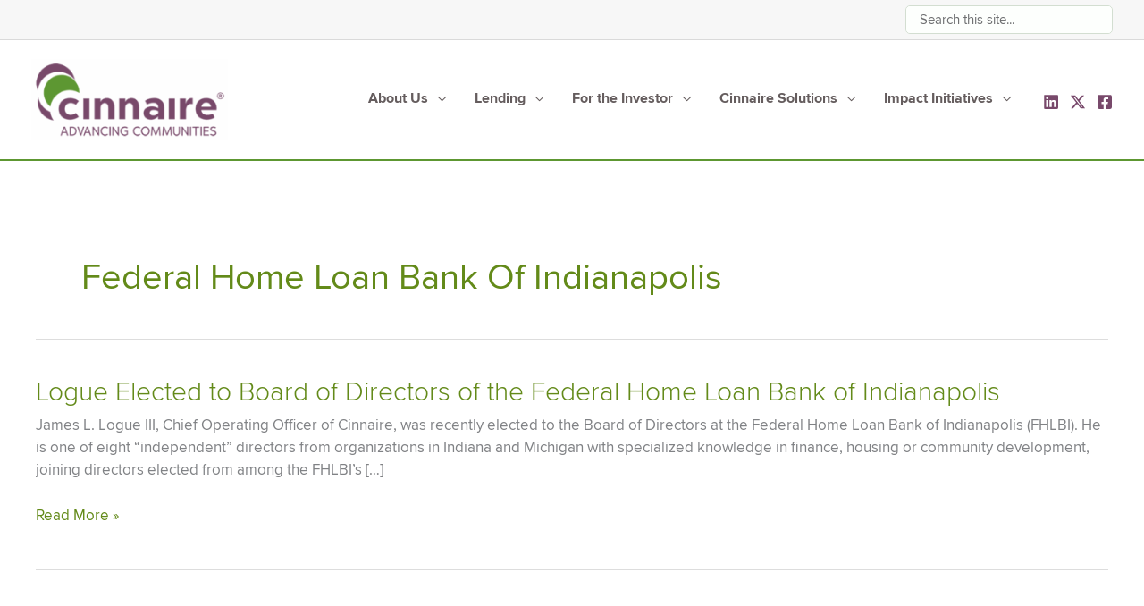

--- FILE ---
content_type: text/html; charset=UTF-8
request_url: https://cinnaire.com/tag/federal-home-loan-bank-of-indianapolis/
body_size: 31707
content:
<!DOCTYPE html>
<html lang="en-US">
<head>
<meta charset="UTF-8">
<script>
var gform;gform||(document.addEventListener("gform_main_scripts_loaded",function(){gform.scriptsLoaded=!0}),document.addEventListener("gform/theme/scripts_loaded",function(){gform.themeScriptsLoaded=!0}),window.addEventListener("DOMContentLoaded",function(){gform.domLoaded=!0}),gform={domLoaded:!1,scriptsLoaded:!1,themeScriptsLoaded:!1,isFormEditor:()=>"function"==typeof InitializeEditor,callIfLoaded:function(o){return!(!gform.domLoaded||!gform.scriptsLoaded||!gform.themeScriptsLoaded&&!gform.isFormEditor()||(gform.isFormEditor()&&console.warn("The use of gform.initializeOnLoaded() is deprecated in the form editor context and will be removed in Gravity Forms 3.1."),o(),0))},initializeOnLoaded:function(o){gform.callIfLoaded(o)||(document.addEventListener("gform_main_scripts_loaded",()=>{gform.scriptsLoaded=!0,gform.callIfLoaded(o)}),document.addEventListener("gform/theme/scripts_loaded",()=>{gform.themeScriptsLoaded=!0,gform.callIfLoaded(o)}),window.addEventListener("DOMContentLoaded",()=>{gform.domLoaded=!0,gform.callIfLoaded(o)}))},hooks:{action:{},filter:{}},addAction:function(o,r,e,t){gform.addHook("action",o,r,e,t)},addFilter:function(o,r,e,t){gform.addHook("filter",o,r,e,t)},doAction:function(o){gform.doHook("action",o,arguments)},applyFilters:function(o){return gform.doHook("filter",o,arguments)},removeAction:function(o,r){gform.removeHook("action",o,r)},removeFilter:function(o,r,e){gform.removeHook("filter",o,r,e)},addHook:function(o,r,e,t,n){null==gform.hooks[o][r]&&(gform.hooks[o][r]=[]);var d=gform.hooks[o][r];null==n&&(n=r+"_"+d.length),gform.hooks[o][r].push({tag:n,callable:e,priority:t=null==t?10:t})},doHook:function(r,o,e){var t;if(e=Array.prototype.slice.call(e,1),null!=gform.hooks[r][o]&&((o=gform.hooks[r][o]).sort(function(o,r){return o.priority-r.priority}),o.forEach(function(o){"function"!=typeof(t=o.callable)&&(t=window[t]),"action"==r?t.apply(null,e):e[0]=t.apply(null,e)})),"filter"==r)return e[0]},removeHook:function(o,r,t,n){var e;null!=gform.hooks[o][r]&&(e=(e=gform.hooks[o][r]).filter(function(o,r,e){return!!(null!=n&&n!=o.tag||null!=t&&t!=o.priority)}),gform.hooks[o][r]=e)}});
</script>

<meta name="viewport" content="width=device-width, initial-scale=1">
	<link rel="profile" href="https://gmpg.org/xfn/11"> 
	<meta name='robots' content='index, follow, max-image-preview:large, max-snippet:-1, max-video-preview:-1' />

            <script data-no-defer="1" data-ezscrex="false" data-cfasync="false" data-pagespeed-no-defer data-cookieconsent="ignore">
                var ctPublicFunctions = {"_ajax_nonce":"2ad9236760","_rest_nonce":"76b05cfeef","_ajax_url":"\/wp-admin\/admin-ajax.php","_rest_url":"https:\/\/cinnaire.com\/wp-json\/","data__cookies_type":"none","data__ajax_type":"rest","data__bot_detector_enabled":"1","data__frontend_data_log_enabled":1,"cookiePrefix":"","wprocket_detected":false,"host_url":"cinnaire.com","text__ee_click_to_select":"Click to select the whole data","text__ee_original_email":"The complete one is","text__ee_got_it":"Got it","text__ee_blocked":"Blocked","text__ee_cannot_connect":"Cannot connect","text__ee_cannot_decode":"Can not decode email. Unknown reason","text__ee_email_decoder":"CleanTalk email decoder","text__ee_wait_for_decoding":"The magic is on the way!","text__ee_decoding_process":"Please wait a few seconds while we decode the contact data."}
            </script>
        
            <script data-no-defer="1" data-ezscrex="false" data-cfasync="false" data-pagespeed-no-defer data-cookieconsent="ignore">
                var ctPublic = {"_ajax_nonce":"2ad9236760","settings__forms__check_internal":"0","settings__forms__check_external":"0","settings__forms__force_protection":0,"settings__forms__search_test":"1","settings__forms__wc_add_to_cart":"0","settings__data__bot_detector_enabled":"1","settings__sfw__anti_crawler":0,"blog_home":"https:\/\/cinnaire.com\/","pixel__setting":"3","pixel__enabled":false,"pixel__url":null,"data__email_check_before_post":"1","data__email_check_exist_post":0,"data__cookies_type":"none","data__key_is_ok":true,"data__visible_fields_required":true,"wl_brandname":"Anti-Spam by CleanTalk","wl_brandname_short":"CleanTalk","ct_checkjs_key":1316311529,"emailEncoderPassKey":"faf33f6132cf44d4eb5c4b70b20efda0","bot_detector_forms_excluded":"W10=","advancedCacheExists":false,"varnishCacheExists":false,"wc_ajax_add_to_cart":false}
            </script>
        
	<!-- This site is optimized with the Yoast SEO plugin v26.6 - https://yoast.com/wordpress/plugins/seo/ -->
	<title>Federal Home Loan Bank of Indianapolis Archives - Cinnaire - Advancing Communities</title>
	<link rel="canonical" href="https://cinnaire.com/tag/federal-home-loan-bank-of-indianapolis/" />
	<meta property="og:locale" content="en_US" />
	<meta property="og:type" content="article" />
	<meta property="og:title" content="Federal Home Loan Bank of Indianapolis Archives - Cinnaire - Advancing Communities" />
	<meta property="og:url" content="https://cinnaire.com/tag/federal-home-loan-bank-of-indianapolis/" />
	<meta property="og:site_name" content="Cinnaire - Advancing Communities" />
	<meta property="og:image" content="https://cinnaire.com/wp-content/uploads/2017/01/cinnaire-logo_update.png" />
	<meta property="og:image:width" content="1200" />
	<meta property="og:image:height" content="600" />
	<meta property="og:image:type" content="image/png" />
	<meta name="twitter:card" content="summary_large_image" />
	<meta name="twitter:site" content="@cinnaire" />
	<script type="application/ld+json" class="yoast-schema-graph">{"@context":"https://schema.org","@graph":[{"@type":"CollectionPage","@id":"https://cinnaire.com/tag/federal-home-loan-bank-of-indianapolis/","url":"https://cinnaire.com/tag/federal-home-loan-bank-of-indianapolis/","name":"Federal Home Loan Bank of Indianapolis Archives - Cinnaire - Advancing Communities","isPartOf":{"@id":"https://cinnaire.com/#website"},"primaryImageOfPage":{"@id":"https://cinnaire.com/tag/federal-home-loan-bank-of-indianapolis/#primaryimage"},"image":{"@id":"https://cinnaire.com/tag/federal-home-loan-bank-of-indianapolis/#primaryimage"},"thumbnailUrl":"","breadcrumb":{"@id":"https://cinnaire.com/tag/federal-home-loan-bank-of-indianapolis/#breadcrumb"},"inLanguage":"en-US"},{"@type":"ImageObject","inLanguage":"en-US","@id":"https://cinnaire.com/tag/federal-home-loan-bank-of-indianapolis/#primaryimage","url":"","contentUrl":""},{"@type":"BreadcrumbList","@id":"https://cinnaire.com/tag/federal-home-loan-bank-of-indianapolis/#breadcrumb","itemListElement":[{"@type":"ListItem","position":1,"name":"Home","item":"https://cinnaire.com/"},{"@type":"ListItem","position":2,"name":"Federal Home Loan Bank of Indianapolis"}]},{"@type":"WebSite","@id":"https://cinnaire.com/#website","url":"https://cinnaire.com/","name":"Cinnaire - Advancing Communities","description":"Advancing Communities.","publisher":{"@id":"https://cinnaire.com/#organization"},"potentialAction":[{"@type":"SearchAction","target":{"@type":"EntryPoint","urlTemplate":"https://cinnaire.com/?s={search_term_string}"},"query-input":{"@type":"PropertyValueSpecification","valueRequired":true,"valueName":"search_term_string"}}],"inLanguage":"en-US"},{"@type":"Organization","@id":"https://cinnaire.com/#organization","name":"Cinnaire","url":"https://cinnaire.com/","logo":{"@type":"ImageObject","inLanguage":"en-US","@id":"https://cinnaire.com/#/schema/logo/image/","url":"https://cinnaire.com/wp-content/uploads/2023/01/cropped-cinnaire-logo_450.png","contentUrl":"https://cinnaire.com/wp-content/uploads/2023/01/cropped-cinnaire-logo_450.png","width":450,"height":186,"caption":"Cinnaire"},"image":{"@id":"https://cinnaire.com/#/schema/logo/image/"},"sameAs":["https://www.facebook.com/cinnaire","https://x.com/cinnaire","https://www.linkedin.com/company/cinnaire","https://www.youtube.com/channel/UCqljJl1xVyCA6B6UWPZe8aw"]},{"@type":"Event","name":"Novogradac Opportunity Zones Summit","description":"Attending: Ashlee Barker","url":"https://cinnaire.com/event/novogradac-opportunity-zones-summit/","eventAttendanceMode":"https://schema.org/OfflineEventAttendanceMode","eventStatus":"https://schema.org/EventScheduled","startDate":"2025-12-03T08:00:00-05:00","endDate":"2025-12-03T17:00:00-05:00","@id":"https://cinnaire.com/event/novogradac-opportunity-zones-summit/#event"},{"@type":"Event","name":"Solutions for Affordable Housing","description":"Attending: Jeff Coles","url":"https://cinnaire.com/event/solutions-for-affordable-housing/","eventAttendanceMode":"https://schema.org/OfflineEventAttendanceMode","eventStatus":"https://schema.org/EventScheduled","startDate":"2025-12-03T08:00:00-05:00","endDate":"2025-12-03T18:00:00-05:00","@id":"https://cinnaire.com/event/solutions-for-affordable-housing/#event"},{"@type":"Event","name":"Novogradac Housing Tax Credit Finance Conference","description":"Attending: Ashlee Barker","url":"https://cinnaire.com/event/novogradac-housing-tax-credit-finance-conference-2/","eventAttendanceMode":"https://schema.org/OfflineEventAttendanceMode","eventStatus":"https://schema.org/EventScheduled","startDate":"2025-12-04T08:00:00-05:00","endDate":"2025-12-05T17:00:00-05:00","@id":"https://cinnaire.com/event/novogradac-housing-tax-credit-finance-conference-2/#event"},{"@type":"Event","name":"Homes Within Reach","description":"Attending: Jake Stern, Paolina Avalos","url":"https://cinnaire.com/event/homes-within-reach-3/","eventAttendanceMode":"https://schema.org/OfflineEventAttendanceMode","eventStatus":"https://schema.org/EventScheduled","startDate":"2025-12-04T10:30:00-05:00","endDate":"2025-12-06T11:00:00-05:00","@id":"https://cinnaire.com/event/homes-within-reach-3/#event"}]}</script>
	<!-- / Yoast SEO plugin. -->


<link rel='dns-prefetch' href='//fd.cleantalk.org' />
<link rel='dns-prefetch' href='//kit.fontawesome.com' />
<link rel="alternate" type="application/rss+xml" title="Cinnaire - Advancing Communities &raquo; Feed" href="https://cinnaire.com/feed/" />
<link rel="alternate" type="application/rss+xml" title="Cinnaire - Advancing Communities &raquo; Comments Feed" href="https://cinnaire.com/comments/feed/" />
<link rel="alternate" type="text/calendar" title="Cinnaire - Advancing Communities &raquo; iCal Feed" href="https://cinnaire.com/events/?ical=1" />
<link rel="alternate" type="application/rss+xml" title="Cinnaire - Advancing Communities &raquo; Federal Home Loan Bank of Indianapolis Tag Feed" href="https://cinnaire.com/tag/federal-home-loan-bank-of-indianapolis/feed/" />
<style id='wp-img-auto-sizes-contain-inline-css'>
img:is([sizes=auto i],[sizes^="auto," i]){contain-intrinsic-size:3000px 1500px}
/*# sourceURL=wp-img-auto-sizes-contain-inline-css */
</style>
<style id='cf-frontend-style-inline-css'>
@font-face {
	font-family: 'Proxima Nova Regular';
	font-weight: 400;
	font-display: auto;
	font-fallback: montserrat;
	src: url('https://cinnaire.com/wp-content/uploads/2023/01/proximanova-regular-webfont.woff') format('woff');
}
@font-face {
	font-family: 'Proxima Nova Light';
	font-weight: 100;
	font-display: auto;
	font-fallback: montserrat;
	src: url('https://cinnaire.com/wp-content/uploads/2023/01/proximanova-light-webfont-1.woff') format('woff');
}
@font-face {
	font-family: 'Proxima Nova Regular';
	font-weight: 400;
	font-display: auto;
	font-fallback: montserrat;
	src: url('https://cinnaire.com/wp-content/uploads/2023/01/proximanova-regular-webfont.woff') format('woff');
}
@font-face {
	font-family: 'Proxima Nova Light';
	font-weight: 100;
	font-display: auto;
	font-fallback: montserrat;
	src: url('https://cinnaire.com/wp-content/uploads/2023/01/proximanova-light-webfont-1.woff') format('woff');
}
@font-face {
	font-family: 'Proxima Nova Extra Bold';
	font-weight: 800;
	font-display: auto;
	font-fallback: montserrat;
	src: url('https://cinnaire.com/wp-content/uploads/2023/01/proximanova-extrabold-webfont.woff') format('woff');
}
@font-face {
	font-family: 'Proxima Nova Extra Bold';
	font-weight: 800;
	font-display: auto;
	font-fallback: montserrat;
	src: url('https://cinnaire.com/wp-content/uploads/2023/01/proximanova-extrabold-webfont.woff') format('woff');
}
@font-face {
	font-family: 'Proxima Nova Bold';
	font-weight: 700;
	font-display: auto;
	font-fallback: montserrat;
	src: url('https://cinnaire.com/wp-content/uploads/2023/01/proximanova-bold-webfont.woff') format('woff');
}
@font-face {
	font-family: 'Proxima Nova Bold';
	font-weight: 700;
	font-display: auto;
	font-fallback: montserrat;
	src: url('https://cinnaire.com/wp-content/uploads/2023/01/proximanova-bold-webfont.woff') format('woff');
}
/*# sourceURL=cf-frontend-style-inline-css */
</style>
<link rel='stylesheet' id='astra-bb-builder-css' href='https://cinnaire.com/wp-content/themes/astra/assets/css/minified/compatibility/page-builder/bb-plugin.min.css?ver=4.11.18' media='all' />
<link rel='stylesheet' id='astra-theme-css-css' href='https://cinnaire.com/wp-content/themes/astra/assets/css/minified/frontend.min.css?ver=4.11.18' media='all' />
<style id='astra-theme-css-inline-css'>
.ast-no-sidebar .entry-content .alignfull {margin-left: calc( -50vw + 50%);margin-right: calc( -50vw + 50%);max-width: 100vw;width: 100vw;}.ast-no-sidebar .entry-content .alignwide {margin-left: calc(-41vw + 50%);margin-right: calc(-41vw + 50%);max-width: unset;width: unset;}.ast-no-sidebar .entry-content .alignfull .alignfull,.ast-no-sidebar .entry-content .alignfull .alignwide,.ast-no-sidebar .entry-content .alignwide .alignfull,.ast-no-sidebar .entry-content .alignwide .alignwide,.ast-no-sidebar .entry-content .wp-block-column .alignfull,.ast-no-sidebar .entry-content .wp-block-column .alignwide{width: 100%;margin-left: auto;margin-right: auto;}.wp-block-gallery,.blocks-gallery-grid {margin: 0;}.wp-block-separator {max-width: 100px;}.wp-block-separator.is-style-wide,.wp-block-separator.is-style-dots {max-width: none;}.entry-content .has-2-columns .wp-block-column:first-child {padding-right: 10px;}.entry-content .has-2-columns .wp-block-column:last-child {padding-left: 10px;}@media (max-width: 782px) {.entry-content .wp-block-columns .wp-block-column {flex-basis: 100%;}.entry-content .has-2-columns .wp-block-column:first-child {padding-right: 0;}.entry-content .has-2-columns .wp-block-column:last-child {padding-left: 0;}}body .entry-content .wp-block-latest-posts {margin-left: 0;}body .entry-content .wp-block-latest-posts li {list-style: none;}.ast-no-sidebar .ast-container .entry-content .wp-block-latest-posts {margin-left: 0;}.ast-header-break-point .entry-content .alignwide {margin-left: auto;margin-right: auto;}.entry-content .blocks-gallery-item img {margin-bottom: auto;}.wp-block-pullquote {border-top: 4px solid #555d66;border-bottom: 4px solid #555d66;color: #40464d;}:root{--ast-post-nav-space:0;--ast-container-default-xlg-padding:6.67em;--ast-container-default-lg-padding:5.67em;--ast-container-default-slg-padding:4.34em;--ast-container-default-md-padding:3.34em;--ast-container-default-sm-padding:6.67em;--ast-container-default-xs-padding:2.4em;--ast-container-default-xxs-padding:1.4em;--ast-code-block-background:#EEEEEE;--ast-comment-inputs-background:#FAFAFA;--ast-normal-container-width:1200px;--ast-narrow-container-width:750px;--ast-blog-title-font-weight:normal;--ast-blog-meta-weight:inherit;--ast-global-color-primary:var(--ast-global-color-5);--ast-global-color-secondary:var(--ast-global-color-4);--ast-global-color-alternate-background:var(--ast-global-color-7);--ast-global-color-subtle-background:var(--ast-global-color-6);--ast-bg-style-guide:var( --ast-global-color-secondary,--ast-global-color-5 );--ast-shadow-style-guide:0px 0px 4px 0 #00000057;--ast-global-dark-bg-style:#fff;--ast-global-dark-lfs:#fbfbfb;--ast-widget-bg-color:#fafafa;--ast-wc-container-head-bg-color:#fbfbfb;--ast-title-layout-bg:#eeeeee;--ast-search-border-color:#e7e7e7;--ast-lifter-hover-bg:#e6e6e6;--ast-gallery-block-color:#000;--srfm-color-input-label:var(--ast-global-color-2);}html{font-size:106.25%;}a,.page-title{color:var(--ast-global-color-3);}a:hover,a:focus{color:var(--ast-global-color-2);}body,button,input,select,textarea,.ast-button,.ast-custom-button{font-family:Proxima Nova Regular,montserrat;font-weight:normal;font-size:17px;font-size:1rem;line-height:var(--ast-body-line-height,1.49em);}blockquote{color:#1a1213;}h1,h2,h3,h4,h5,h6,.entry-content :where(h1,h2,h3,h4,h5,h6),.site-title,.site-title a{font-family:Proxima Nova Light,montserrat;font-weight:normal;}.site-title{font-size:22px;font-size:1.29411764706rem;display:none;}header .custom-logo-link img{max-width:220px;width:220px;}.astra-logo-svg{width:220px;}.site-header .site-description{font-size:15px;font-size:0.882352941176rem;display:none;}.entry-title{font-size:30px;font-size:1.76470588235rem;}.archive .ast-article-post .ast-article-inner,.blog .ast-article-post .ast-article-inner,.archive .ast-article-post .ast-article-inner:hover,.blog .ast-article-post .ast-article-inner:hover{overflow:hidden;}h1,.entry-content :where(h1){font-size:50px;font-size:2.94117647059rem;font-family:Proxima Nova Light,montserrat;line-height:1.4em;}h2,.entry-content :where(h2){font-size:35px;font-size:2.05882352941rem;font-family:Proxima Nova Light,montserrat;line-height:1.3em;}h3,.entry-content :where(h3){font-size:28px;font-size:1.64705882353rem;font-weight:normal;font-family:Proxima Nova Bold,montserrat;line-height:1.3em;}h4,.entry-content :where(h4){font-size:22px;font-size:1.29411764706rem;line-height:1.2em;font-weight:normal;font-family:Proxima Nova Extra Bold,montserrat;}h5,.entry-content :where(h5){font-size:20px;font-size:1.17647058824rem;line-height:1.2em;font-weight:400;font-family:Proxima Nova Regular,montserrat;}h6,.entry-content :where(h6){font-size:18px;font-size:1.05882352941rem;line-height:1.25em;font-family:Proxima Nova Light,montserrat;}::selection{background-color:#78496b;color:#ffffff;}body,h1,h2,h3,h4,h5,h6,.entry-title a,.entry-content :where(h1,h2,h3,h4,h5,h6){color:#655d5e;}.tagcloud a:hover,.tagcloud a:focus,.tagcloud a.current-item{color:#ffffff;border-color:var(--ast-global-color-3);background-color:var(--ast-global-color-3);}input:focus,input[type="text"]:focus,input[type="email"]:focus,input[type="url"]:focus,input[type="password"]:focus,input[type="reset"]:focus,input[type="search"]:focus,textarea:focus{border-color:var(--ast-global-color-3);}input[type="radio"]:checked,input[type=reset],input[type="checkbox"]:checked,input[type="checkbox"]:hover:checked,input[type="checkbox"]:focus:checked,input[type=range]::-webkit-slider-thumb{border-color:var(--ast-global-color-3);background-color:var(--ast-global-color-3);box-shadow:none;}.site-footer a:hover + .post-count,.site-footer a:focus + .post-count{background:var(--ast-global-color-3);border-color:var(--ast-global-color-3);}.single .nav-links .nav-previous,.single .nav-links .nav-next{color:var(--ast-global-color-3);}.entry-meta,.entry-meta *{line-height:1.45;color:var(--ast-global-color-3);}.entry-meta a:not(.ast-button):hover,.entry-meta a:not(.ast-button):hover *,.entry-meta a:not(.ast-button):focus,.entry-meta a:not(.ast-button):focus *,.page-links > .page-link,.page-links .page-link:hover,.post-navigation a:hover{color:var(--ast-global-color-2);}#cat option,.secondary .calendar_wrap thead a,.secondary .calendar_wrap thead a:visited{color:var(--ast-global-color-3);}.secondary .calendar_wrap #today,.ast-progress-val span{background:var(--ast-global-color-3);}.secondary a:hover + .post-count,.secondary a:focus + .post-count{background:var(--ast-global-color-3);border-color:var(--ast-global-color-3);}.calendar_wrap #today > a{color:#ffffff;}.page-links .page-link,.single .post-navigation a{color:var(--ast-global-color-3);}.ast-search-menu-icon .search-form button.search-submit{padding:0 4px;}.ast-search-menu-icon form.search-form{padding-right:0;}.ast-search-menu-icon.slide-search input.search-field{width:0;}.ast-header-search .ast-search-menu-icon.ast-dropdown-active .search-form,.ast-header-search .ast-search-menu-icon.ast-dropdown-active .search-field:focus{transition:all 0.2s;}.search-form input.search-field:focus{outline:none;}.widget-title,.widget .wp-block-heading{font-size:24px;font-size:1.41176470588rem;color:#655d5e;}.single .ast-author-details .author-title{color:var(--ast-global-color-2);}.ast-search-menu-icon.slide-search a:focus-visible:focus-visible,.astra-search-icon:focus-visible,#close:focus-visible,a:focus-visible,.ast-menu-toggle:focus-visible,.site .skip-link:focus-visible,.wp-block-loginout input:focus-visible,.wp-block-search.wp-block-search__button-inside .wp-block-search__inside-wrapper,.ast-header-navigation-arrow:focus-visible,.ast-orders-table__row .ast-orders-table__cell:focus-visible,a#ast-apply-coupon:focus-visible,#ast-apply-coupon:focus-visible,#close:focus-visible,.button.search-submit:focus-visible,#search_submit:focus,.normal-search:focus-visible,.ast-header-account-wrap:focus-visible,.astra-cart-drawer-close:focus,.ast-single-variation:focus,.ast-button:focus{outline-style:dotted;outline-color:inherit;outline-width:thin;}input:focus,input[type="text"]:focus,input[type="email"]:focus,input[type="url"]:focus,input[type="password"]:focus,input[type="reset"]:focus,input[type="search"]:focus,input[type="number"]:focus,textarea:focus,.wp-block-search__input:focus,[data-section="section-header-mobile-trigger"] .ast-button-wrap .ast-mobile-menu-trigger-minimal:focus,.ast-mobile-popup-drawer.active .menu-toggle-close:focus,#ast-scroll-top:focus,#coupon_code:focus,#ast-coupon-code:focus{border-style:dotted;border-color:inherit;border-width:thin;}input{outline:none;}.site-logo-img img{ transition:all 0.2s linear;}body .ast-oembed-container *{position:absolute;top:0;width:100%;height:100%;left:0;}body .wp-block-embed-pocket-casts .ast-oembed-container *{position:unset;}.ast-single-post-featured-section + article {margin-top: 2em;}.site-content .ast-single-post-featured-section img {width: 100%;overflow: hidden;object-fit: cover;}.site > .ast-single-related-posts-container {margin-top: 0;}@media (min-width: 922px) {.ast-desktop .ast-container--narrow {max-width: var(--ast-narrow-container-width);margin: 0 auto;}}@media (max-width:921.9px){#ast-desktop-header{display:none;}}@media (min-width:922px){#ast-mobile-header{display:none;}}.wp-block-buttons.aligncenter{justify-content:center;}@media (max-width:782px){.entry-content .wp-block-columns .wp-block-column{margin-left:0px;}}.wp-block-image.aligncenter{margin-left:auto;margin-right:auto;}.wp-block-table.aligncenter{margin-left:auto;margin-right:auto;}.wp-block-buttons .wp-block-button.is-style-outline .wp-block-button__link.wp-element-button,.ast-outline-button,.wp-block-uagb-buttons-child .uagb-buttons-repeater.ast-outline-button{border-color:#78496b;border-top-width:2px;border-right-width:2px;border-bottom-width:2px;border-left-width:2px;font-family:Proxima Nova Regular,montserrat;font-weight:inherit;font-size:14px;font-size:0.823529411765rem;line-height:1.9em;text-transform:uppercase;letter-spacing:3px;border-top-left-radius:5px;border-top-right-radius:5px;border-bottom-right-radius:5px;border-bottom-left-radius:5px;}.wp-block-button.is-style-outline .wp-block-button__link:hover,.wp-block-buttons .wp-block-button.is-style-outline .wp-block-button__link:focus,.wp-block-buttons .wp-block-button.is-style-outline > .wp-block-button__link:not(.has-text-color):hover,.wp-block-buttons .wp-block-button.wp-block-button__link.is-style-outline:not(.has-text-color):hover,.ast-outline-button:hover,.ast-outline-button:focus,.wp-block-uagb-buttons-child .uagb-buttons-repeater.ast-outline-button:hover,.wp-block-uagb-buttons-child .uagb-buttons-repeater.ast-outline-button:focus{background-color:#d7d5d5;}.wp-block-button .wp-block-button__link.wp-element-button.is-style-outline:not(.has-background),.wp-block-button.is-style-outline>.wp-block-button__link.wp-element-button:not(.has-background),.ast-outline-button{background-color:#78496b;}.entry-content[data-ast-blocks-layout] > figure{margin-bottom:1em;}@media (max-width:921px){.ast-left-sidebar #content > .ast-container{display:flex;flex-direction:column-reverse;width:100%;}.ast-separate-container .ast-article-post,.ast-separate-container .ast-article-single{padding:1.5em 2.14em;}.ast-author-box img.avatar{margin:20px 0 0 0;}}@media (min-width:922px){.ast-separate-container.ast-right-sidebar #primary,.ast-separate-container.ast-left-sidebar #primary{border:0;}.search-no-results.ast-separate-container #primary{margin-bottom:4em;}}.elementor-widget-button .elementor-button{border-style:solid;text-decoration:none;border-top-width:0px;border-right-width:0px;border-left-width:0px;border-bottom-width:0px;}.elementor-button.elementor-size-sm,.elementor-button.elementor-size-xs,.elementor-button.elementor-size-md,.elementor-button.elementor-size-lg,.elementor-button.elementor-size-xl,.elementor-button{border-top-left-radius:5px;border-top-right-radius:5px;border-bottom-right-radius:5px;border-bottom-left-radius:5px;padding-top:10px;padding-right:20px;padding-bottom:10px;padding-left:20px;}.elementor-widget-button .elementor-button{border-color:#78496b;background-color:#78496b;}.elementor-widget-button .elementor-button:hover,.elementor-widget-button .elementor-button:focus{color:#9b9696;background-color:#d7d5d5;border-color:#d7d5d5;}.wp-block-button .wp-block-button__link ,.elementor-widget-button .elementor-button,.elementor-widget-button .elementor-button:visited{color:#ffffff;}.elementor-widget-button .elementor-button{font-family:Proxima Nova Regular,montserrat;font-size:14px;font-size:0.823529411765rem;line-height:1.9em;text-transform:uppercase;letter-spacing:3px;}body .elementor-button.elementor-size-sm,body .elementor-button.elementor-size-xs,body .elementor-button.elementor-size-md,body .elementor-button.elementor-size-lg,body .elementor-button.elementor-size-xl,body .elementor-button{font-size:14px;font-size:0.823529411765rem;}.wp-block-button .wp-block-button__link:hover,.wp-block-button .wp-block-button__link:focus{color:#9b9696;background-color:#d7d5d5;border-color:#d7d5d5;}.wp-block-button .wp-block-button__link{border-style:solid;border-top-width:0px;border-right-width:0px;border-left-width:0px;border-bottom-width:0px;border-color:#78496b;background-color:#78496b;color:#ffffff;font-family:Proxima Nova Regular,montserrat;font-weight:inherit;line-height:1.9em;text-transform:uppercase;letter-spacing:3px;font-size:14px;font-size:0.823529411765rem;border-top-left-radius:5px;border-top-right-radius:5px;border-bottom-right-radius:5px;border-bottom-left-radius:5px;padding-top:10px;padding-right:20px;padding-bottom:10px;padding-left:20px;}.menu-toggle,button,.ast-button,.ast-custom-button,.button,input#submit,input[type="button"],input[type="submit"],input[type="reset"]{border-style:solid;border-top-width:0px;border-right-width:0px;border-left-width:0px;border-bottom-width:0px;color:#ffffff;border-color:#78496b;background-color:#78496b;padding-top:10px;padding-right:20px;padding-bottom:10px;padding-left:20px;font-family:Proxima Nova Regular,montserrat;font-weight:inherit;font-size:14px;font-size:0.823529411765rem;line-height:1.9em;text-transform:uppercase;letter-spacing:3px;border-top-left-radius:5px;border-top-right-radius:5px;border-bottom-right-radius:5px;border-bottom-left-radius:5px;}button:focus,.menu-toggle:hover,button:hover,.ast-button:hover,.ast-custom-button:hover .button:hover,.ast-custom-button:hover ,input[type=reset]:hover,input[type=reset]:focus,input#submit:hover,input#submit:focus,input[type="button"]:hover,input[type="button"]:focus,input[type="submit"]:hover,input[type="submit"]:focus{color:#9b9696;background-color:#d7d5d5;border-color:#d7d5d5;}@media (max-width:921px){.ast-mobile-header-stack .main-header-bar .ast-search-menu-icon{display:inline-block;}.ast-header-break-point.ast-header-custom-item-outside .ast-mobile-header-stack .main-header-bar .ast-search-icon{margin:0;}.ast-comment-avatar-wrap img{max-width:2.5em;}.ast-comment-meta{padding:0 1.8888em 1.3333em;}.ast-separate-container .ast-comment-list li.depth-1{padding:1.5em 2.14em;}.ast-separate-container .comment-respond{padding:2em 2.14em;}}@media (min-width:544px){.ast-container{max-width:100%;}}@media (max-width:544px){.ast-separate-container .ast-article-post,.ast-separate-container .ast-article-single,.ast-separate-container .comments-title,.ast-separate-container .ast-archive-description{padding:1.5em 1em;}.ast-separate-container #content .ast-container{padding-left:0.54em;padding-right:0.54em;}.ast-separate-container .ast-comment-list .bypostauthor{padding:.5em;}.ast-search-menu-icon.ast-dropdown-active .search-field{width:170px;}}@media (max-width:921px){.ast-header-break-point .ast-search-menu-icon.slide-search .search-form{right:0;}.ast-header-break-point .ast-mobile-header-stack .ast-search-menu-icon.slide-search .search-form{right:-1em;}} #ast-mobile-header .ast-site-header-cart-li a{pointer-events:none;}.ast-no-sidebar.ast-separate-container .entry-content .alignfull {margin-left: -6.67em;margin-right: -6.67em;width: auto;}@media (max-width: 1200px) {.ast-no-sidebar.ast-separate-container .entry-content .alignfull {margin-left: -2.4em;margin-right: -2.4em;}}@media (max-width: 768px) {.ast-no-sidebar.ast-separate-container .entry-content .alignfull {margin-left: -2.14em;margin-right: -2.14em;}}@media (max-width: 544px) {.ast-no-sidebar.ast-separate-container .entry-content .alignfull {margin-left: -1em;margin-right: -1em;}}.ast-no-sidebar.ast-separate-container .entry-content .alignwide {margin-left: -20px;margin-right: -20px;}.ast-no-sidebar.ast-separate-container .entry-content .wp-block-column .alignfull,.ast-no-sidebar.ast-separate-container .entry-content .wp-block-column .alignwide {margin-left: auto;margin-right: auto;width: 100%;}@media (max-width:921px){.site-title{display:none;}.site-header .site-description{display:none;}h1,.entry-content :where(h1){font-size:44px;}h2,.entry-content :where(h2){font-size:25px;}h3,.entry-content :where(h3){font-size:20px;}.astra-logo-svg{width:250px;}header .custom-logo-link img,.ast-header-break-point .site-logo-img .custom-mobile-logo-link img{max-width:250px;width:250px;}}@media (max-width:544px){.site-title{font-size:20px;font-size:1.17647058824rem;display:none;}.site-header .site-description{font-size:14px;font-size:0.823529411765rem;display:none;}h1,.entry-content :where(h1){font-size:30px;}h2,.entry-content :where(h2){font-size:24px;}h3,.entry-content :where(h3){font-size:20px;}h4,.entry-content :where(h4){font-size:19px;font-size:1.11764705882rem;}h5,.entry-content :where(h5){font-size:16px;font-size:0.941176470588rem;}h6,.entry-content :where(h6){font-size:15px;font-size:0.882352941176rem;}header .custom-logo-link img,.ast-header-break-point .site-branding img,.ast-header-break-point .custom-logo-link img{max-width:160px;width:160px;}.astra-logo-svg{width:160px;}.ast-header-break-point .site-logo-img .custom-mobile-logo-link img{max-width:160px;}}@media (max-width:921px){html{font-size:96.9%;}}@media (max-width:544px){html{font-size:96.9%;}}@media (min-width:922px){.ast-container{max-width:1240px;}}@font-face {font-family: "Astra";src: url(https://cinnaire.com/wp-content/themes/astra/assets/fonts/astra.woff) format("woff"),url(https://cinnaire.com/wp-content/themes/astra/assets/fonts/astra.ttf) format("truetype"),url(https://cinnaire.com/wp-content/themes/astra/assets/fonts/astra.svg#astra) format("svg");font-weight: normal;font-style: normal;font-display: fallback;}.ast-blog-layout-6-grid .ast-blog-featured-section:before { content: ""; }.cat-links.badge a,.tags-links.badge a {padding: 4px 8px;border-radius: 3px;font-weight: 400;}.cat-links.underline a,.tags-links.underline a{text-decoration: underline;}@media (min-width:922px){.main-header-menu .sub-menu .menu-item.ast-left-align-sub-menu:hover > .sub-menu,.main-header-menu .sub-menu .menu-item.ast-left-align-sub-menu.focus > .sub-menu{margin-left:-0px;}}[data-section*="section-fb-button-"] .menu-link{display:none;}[CLASS*="ast-footer-button-"][data-section^="section-fb-button-"]{justify-content:center;}.site-footer-focus-item[CLASS*="ast-footer-button-"]{display:flex;}.astra-icon-down_arrow::after {content: "\e900";font-family: Astra;}.astra-icon-close::after {content: "\e5cd";font-family: Astra;}.astra-icon-drag_handle::after {content: "\e25d";font-family: Astra;}.astra-icon-format_align_justify::after {content: "\e235";font-family: Astra;}.astra-icon-menu::after {content: "\e5d2";font-family: Astra;}.astra-icon-reorder::after {content: "\e8fe";font-family: Astra;}.astra-icon-search::after {content: "\e8b6";font-family: Astra;}.astra-icon-zoom_in::after {content: "\e56b";font-family: Astra;}.astra-icon-check-circle::after {content: "\e901";font-family: Astra;}.astra-icon-shopping-cart::after {content: "\f07a";font-family: Astra;}.astra-icon-shopping-bag::after {content: "\f290";font-family: Astra;}.astra-icon-shopping-basket::after {content: "\f291";font-family: Astra;}.astra-icon-circle-o::after {content: "\e903";font-family: Astra;}.astra-icon-certificate::after {content: "\e902";font-family: Astra;}blockquote {padding: 1.2em;}:root .has-ast-global-color-0-color{color:var(--ast-global-color-0);}:root .has-ast-global-color-0-background-color{background-color:var(--ast-global-color-0);}:root .wp-block-button .has-ast-global-color-0-color{color:var(--ast-global-color-0);}:root .wp-block-button .has-ast-global-color-0-background-color{background-color:var(--ast-global-color-0);}:root .has-ast-global-color-1-color{color:var(--ast-global-color-1);}:root .has-ast-global-color-1-background-color{background-color:var(--ast-global-color-1);}:root .wp-block-button .has-ast-global-color-1-color{color:var(--ast-global-color-1);}:root .wp-block-button .has-ast-global-color-1-background-color{background-color:var(--ast-global-color-1);}:root .has-ast-global-color-2-color{color:var(--ast-global-color-2);}:root .has-ast-global-color-2-background-color{background-color:var(--ast-global-color-2);}:root .wp-block-button .has-ast-global-color-2-color{color:var(--ast-global-color-2);}:root .wp-block-button .has-ast-global-color-2-background-color{background-color:var(--ast-global-color-2);}:root .has-ast-global-color-3-color{color:var(--ast-global-color-3);}:root .has-ast-global-color-3-background-color{background-color:var(--ast-global-color-3);}:root .wp-block-button .has-ast-global-color-3-color{color:var(--ast-global-color-3);}:root .wp-block-button .has-ast-global-color-3-background-color{background-color:var(--ast-global-color-3);}:root .has-ast-global-color-4-color{color:var(--ast-global-color-4);}:root .has-ast-global-color-4-background-color{background-color:var(--ast-global-color-4);}:root .wp-block-button .has-ast-global-color-4-color{color:var(--ast-global-color-4);}:root .wp-block-button .has-ast-global-color-4-background-color{background-color:var(--ast-global-color-4);}:root .has-ast-global-color-5-color{color:var(--ast-global-color-5);}:root .has-ast-global-color-5-background-color{background-color:var(--ast-global-color-5);}:root .wp-block-button .has-ast-global-color-5-color{color:var(--ast-global-color-5);}:root .wp-block-button .has-ast-global-color-5-background-color{background-color:var(--ast-global-color-5);}:root .has-ast-global-color-6-color{color:var(--ast-global-color-6);}:root .has-ast-global-color-6-background-color{background-color:var(--ast-global-color-6);}:root .wp-block-button .has-ast-global-color-6-color{color:var(--ast-global-color-6);}:root .wp-block-button .has-ast-global-color-6-background-color{background-color:var(--ast-global-color-6);}:root .has-ast-global-color-7-color{color:var(--ast-global-color-7);}:root .has-ast-global-color-7-background-color{background-color:var(--ast-global-color-7);}:root .wp-block-button .has-ast-global-color-7-color{color:var(--ast-global-color-7);}:root .wp-block-button .has-ast-global-color-7-background-color{background-color:var(--ast-global-color-7);}:root .has-ast-global-color-8-color{color:var(--ast-global-color-8);}:root .has-ast-global-color-8-background-color{background-color:var(--ast-global-color-8);}:root .wp-block-button .has-ast-global-color-8-color{color:var(--ast-global-color-8);}:root .wp-block-button .has-ast-global-color-8-background-color{background-color:var(--ast-global-color-8);}:root{--ast-global-color-0:#78496b;--ast-global-color-1:#655d5e;--ast-global-color-2:#3a3a3a;--ast-global-color-3:#638a19;--ast-global-color-4:#9d738d;--ast-global-color-5:#FFFFFF;--ast-global-color-6:#F2F5F7;--ast-global-color-7:#6d6e70;--ast-global-color-8:#000000;}:root {--ast-border-color : #dddddd;}.ast-archive-entry-banner {-js-display: flex;display: flex;flex-direction: column;justify-content: center;text-align: center;position: relative;background: var(--ast-title-layout-bg);}.ast-archive-entry-banner[data-banner-width-type="custom"] {margin: 0 auto;width: 100%;}.ast-archive-entry-banner[data-banner-layout="layout-1"] {background: inherit;padding: 20px 0;text-align: left;}body.archive .ast-archive-description{max-width:1200px;width:100%;text-align:left;padding-top:3em;padding-right:3em;padding-bottom:3em;padding-left:3em;}body.archive .ast-archive-description .ast-archive-title,body.archive .ast-archive-description .ast-archive-title *{font-size:40px;font-size:2.35294117647rem;text-transform:capitalize;}body.archive .ast-archive-description > *:not(:last-child){margin-bottom:10px;}@media (max-width:921px){body.archive .ast-archive-description{text-align:left;}}@media (max-width:544px){body.archive .ast-archive-description{text-align:left;}}.ast-breadcrumbs .trail-browse,.ast-breadcrumbs .trail-items,.ast-breadcrumbs .trail-items li{display:inline-block;margin:0;padding:0;border:none;background:inherit;text-indent:0;text-decoration:none;}.ast-breadcrumbs .trail-browse{font-size:inherit;font-style:inherit;font-weight:inherit;color:inherit;}.ast-breadcrumbs .trail-items{list-style:none;}.trail-items li::after{padding:0 0.3em;content:"\00bb";}.trail-items li:last-of-type::after{display:none;}h1,h2,h3,h4,h5,h6,.entry-content :where(h1,h2,h3,h4,h5,h6){color:#655d5e;}@media (max-width:921px){.ast-builder-grid-row-container.ast-builder-grid-row-tablet-3-firstrow .ast-builder-grid-row > *:first-child,.ast-builder-grid-row-container.ast-builder-grid-row-tablet-3-lastrow .ast-builder-grid-row > *:last-child{grid-column:1 / -1;}}@media (max-width:544px){.ast-builder-grid-row-container.ast-builder-grid-row-mobile-3-firstrow .ast-builder-grid-row > *:first-child,.ast-builder-grid-row-container.ast-builder-grid-row-mobile-3-lastrow .ast-builder-grid-row > *:last-child{grid-column:1 / -1;}}.ast-builder-layout-element[data-section="title_tagline"]{display:flex;}@media (max-width:921px){.ast-header-break-point .ast-builder-layout-element[data-section="title_tagline"]{display:flex;}}@media (max-width:544px){.ast-header-break-point .ast-builder-layout-element[data-section="title_tagline"]{display:flex;}}.ast-builder-menu-1{font-family:Proxima Nova Bold,montserrat;font-weight:inherit;}.ast-builder-menu-1 .menu-item > .menu-link{font-size:16px;font-size:0.941176470588rem;color:#655d5e;}.ast-builder-menu-1 .menu-item > .ast-menu-toggle{color:#655d5e;}.ast-builder-menu-1 .menu-item:hover > .menu-link,.ast-builder-menu-1 .inline-on-mobile .menu-item:hover > .ast-menu-toggle{color:#5d9731;}.ast-builder-menu-1 .menu-item:hover > .ast-menu-toggle{color:#5d9731;}.ast-builder-menu-1 .sub-menu,.ast-builder-menu-1 .inline-on-mobile .sub-menu{border-top-width:1px;border-bottom-width:0px;border-right-width:0px;border-left-width:0px;border-color:rgba(255,255,255,0.46);border-style:solid;border-top-left-radius:0px;border-top-right-radius:0px;border-bottom-right-radius:0px;border-bottom-left-radius:0px;}.ast-builder-menu-1 .sub-menu .sub-menu{top:-1px;}.ast-builder-menu-1 .main-header-menu > .menu-item > .sub-menu,.ast-builder-menu-1 .main-header-menu > .menu-item > .astra-full-megamenu-wrapper{margin-top:0px;}.ast-desktop .ast-builder-menu-1 .main-header-menu > .menu-item > .sub-menu:before,.ast-desktop .ast-builder-menu-1 .main-header-menu > .menu-item > .astra-full-megamenu-wrapper:before{height:calc( 0px + 1px + 5px );}.ast-builder-menu-1 .sub-menu .menu-item:first-of-type > .menu-link,.ast-builder-menu-1 .inline-on-mobile .sub-menu .menu-item:first-of-type > .menu-link{border-top-left-radius:calc(0px - 1px);border-top-right-radius:calc(0px - 1px);}.ast-builder-menu-1 .sub-menu .menu-item:last-of-type > .menu-link,.ast-builder-menu-1 .inline-on-mobile .sub-menu .menu-item:last-of-type > .menu-link{border-bottom-right-radius:calc(0px - 1px);border-bottom-left-radius:calc(0px - 1px);}.ast-desktop .ast-builder-menu-1 .menu-item .sub-menu .menu-link{border-style:none;}@media (max-width:921px){.ast-header-break-point .ast-builder-menu-1 .menu-item > .menu-link{font-size:18px;font-size:1.05882352941rem;}.ast-builder-menu-1 .main-header-menu .menu-item > .menu-link{color:#222222;}.ast-builder-menu-1 .menu-item > .ast-menu-toggle{color:#222222;}.ast-builder-menu-1 .menu-item:hover > .menu-link,.ast-builder-menu-1 .inline-on-mobile .menu-item:hover > .ast-menu-toggle{color:var(--ast-global-color-0);}.ast-builder-menu-1 .menu-item:hover > .ast-menu-toggle{color:var(--ast-global-color-0);}.ast-builder-menu-1 .menu-item.current-menu-item > .menu-link,.ast-builder-menu-1 .inline-on-mobile .menu-item.current-menu-item > .ast-menu-toggle,.ast-builder-menu-1 .current-menu-ancestor > .menu-link,.ast-builder-menu-1 .current-menu-ancestor > .ast-menu-toggle{color:var(--ast-global-color-0);}.ast-builder-menu-1 .menu-item.current-menu-item > .ast-menu-toggle{color:var(--ast-global-color-0);}.ast-header-break-point .ast-builder-menu-1 .menu-item.menu-item-has-children > .ast-menu-toggle{top:0;}.ast-builder-menu-1 .inline-on-mobile .menu-item.menu-item-has-children > .ast-menu-toggle{right:-15px;}.ast-builder-menu-1 .menu-item-has-children > .menu-link:after{content:unset;}.ast-builder-menu-1 .main-header-menu > .menu-item > .sub-menu,.ast-builder-menu-1 .main-header-menu > .menu-item > .astra-full-megamenu-wrapper{margin-top:0;}}@media (max-width:544px){.ast-header-break-point .ast-builder-menu-1 .menu-item > .menu-link{font-size:17px;font-size:1rem;}.ast-builder-menu-1 .main-header-menu .menu-item > .menu-link{color:var(--ast-global-color-2);}.ast-builder-menu-1 .menu-item> .ast-menu-toggle{color:var(--ast-global-color-2);}.ast-builder-menu-1 .menu-item:hover > .menu-link,.ast-builder-menu-1 .inline-on-mobile .menu-item:hover > .ast-menu-toggle{color:#3e5711;background:#e2f2dd;}.ast-builder-menu-1 .menu-item:hover> .ast-menu-toggle{color:#3e5711;}.ast-builder-menu-1 .menu-item.current-menu-item > .menu-link,.ast-builder-menu-1 .inline-on-mobile .menu-item.current-menu-item > .ast-menu-toggle,.ast-builder-menu-1 .current-menu-ancestor > .menu-link,.ast-builder-menu-1 .current-menu-ancestor > .ast-menu-toggle{color:var(--ast-global-color-2);background:#e2f2dd;}.ast-builder-menu-1 .menu-item.current-menu-item> .ast-menu-toggle{color:var(--ast-global-color-2);}.ast-header-break-point .ast-builder-menu-1 .menu-item.menu-item-has-children > .ast-menu-toggle{top:0;}.ast-builder-menu-1 .main-header-menu > .menu-item > .sub-menu,.ast-builder-menu-1 .main-header-menu > .menu-item > .astra-full-megamenu-wrapper{margin-top:0;}.ast-builder-menu-1 .main-header-menu,.ast-builder-menu-1 .main-header-menu .sub-menu{background-color:var(--ast-global-color-6);background-image:none;}}.ast-builder-menu-1{display:flex;}@media (max-width:921px){.ast-header-break-point .ast-builder-menu-1{display:flex;}}@media (max-width:544px){.ast-header-break-point .ast-builder-menu-1{display:flex;}}.main-header-bar .main-header-bar-navigation .ast-search-icon {display: block;z-index: 4;position: relative;}.ast-search-icon .ast-icon {z-index: 4;}.ast-search-icon {z-index: 4;position: relative;line-height: normal;}.main-header-bar .ast-search-menu-icon .search-form {background-color: #ffffff;}.ast-search-menu-icon.ast-dropdown-active.slide-search .search-form {visibility: visible;opacity: 1;}.ast-search-menu-icon .search-form {border: 1px solid var(--ast-search-border-color);line-height: normal;padding: 0 3em 0 0;border-radius: 2px;display: inline-block;-webkit-backface-visibility: hidden;backface-visibility: hidden;position: relative;color: inherit;background-color: #fff;}.ast-search-menu-icon .astra-search-icon {-js-display: flex;display: flex;line-height: normal;}.ast-search-menu-icon .astra-search-icon:focus {outline: none;}.ast-search-menu-icon .search-field {border: none;background-color: transparent;transition: all .3s;border-radius: inherit;color: inherit;font-size: inherit;width: 0;color: #757575;}.ast-search-menu-icon .search-submit {display: none;background: none;border: none;font-size: 1.3em;color: #757575;}.ast-search-menu-icon.ast-dropdown-active {visibility: visible;opacity: 1;position: relative;}.ast-search-menu-icon.ast-dropdown-active .search-field,.ast-dropdown-active.ast-search-menu-icon.slide-search input.search-field {width: 235px;}.ast-header-search .ast-search-menu-icon.slide-search .search-form,.ast-header-search .ast-search-menu-icon.ast-inline-search .search-form {-js-display: flex;display: flex;align-items: center;}.ast-search-menu-icon.ast-inline-search .search-field {width : 100%;padding : 0.60em;padding-right : 5.5em;transition: all 0.2s;}.site-header-section-left .ast-search-menu-icon.slide-search .search-form {padding-left: 2em;padding-right: unset;left: -1em;right: unset;}.site-header-section-left .ast-search-menu-icon.slide-search .search-form .search-field {margin-right: unset;}.ast-search-menu-icon.slide-search .search-form {-webkit-backface-visibility: visible;backface-visibility: visible;visibility: hidden;opacity: 0;transition: all .2s;position: absolute;z-index: 3;right: -1em;top: 50%;transform: translateY(-50%);}.ast-header-search .ast-search-menu-icon .search-form .search-field:-ms-input-placeholder,.ast-header-search .ast-search-menu-icon .search-form .search-field:-ms-input-placeholder{opacity:0.5;}.ast-header-search .ast-search-menu-icon.slide-search .search-form,.ast-header-search .ast-search-menu-icon.ast-inline-search .search-form{-js-display:flex;display:flex;align-items:center;}.ast-builder-layout-element.ast-header-search{height:auto;}.ast-header-search .astra-search-icon{color:#5d9731;font-size:22px;}.ast-header-search .search-field::placeholder,.ast-header-search .ast-icon{color:#5d9731;}.ast-hfb-header .site-header-section > .ast-header-search,.ast-hfb-header .ast-header-search{margin-top:6px;margin-bottom:6px;margin-left:0px;margin-right:0px;}.ast-header-search form.search-form .search-field,.ast-header-search .ast-dropdown-active.ast-search-menu-icon.slide-search input.search-field{width:230px;}@media (max-width:921px){.ast-header-search .astra-search-icon{font-size:26px;}}@media (max-width:544px){.ast-header-search .astra-search-icon{font-size:24px;}}.ast-header-search{display:flex;}@media (max-width:921px){.ast-header-break-point .ast-header-search{display:flex;}}@media (max-width:544px){.ast-header-break-point .ast-header-search{display:flex;}}.ast-social-stack-desktop .ast-builder-social-element,.ast-social-stack-tablet .ast-builder-social-element,.ast-social-stack-mobile .ast-builder-social-element {margin-top: 6px;margin-bottom: 6px;}.social-show-label-true .ast-builder-social-element {width: auto;padding: 0 0.4em;}[data-section^="section-fb-social-icons-"] .footer-social-inner-wrap {text-align: center;}.ast-footer-social-wrap {width: 100%;}.ast-footer-social-wrap .ast-builder-social-element:first-child {margin-left: 0;}.ast-footer-social-wrap .ast-builder-social-element:last-child {margin-right: 0;}.ast-header-social-wrap .ast-builder-social-element:first-child {margin-left: 0;}.ast-header-social-wrap .ast-builder-social-element:last-child {margin-right: 0;}.ast-builder-social-element {line-height: 1;color: var(--ast-global-color-2);background: transparent;vertical-align: middle;transition: all 0.01s;margin-left: 6px;margin-right: 6px;justify-content: center;align-items: center;}.ast-builder-social-element .social-item-label {padding-left: 6px;}.ast-header-social-1-wrap .ast-builder-social-element svg{width:18px;height:18px;}.ast-header-social-1-wrap .ast-social-color-type-custom svg{fill:var(--ast-global-color-0);}.ast-header-social-1-wrap .ast-social-color-type-custom .social-item-label{color:var(--ast-global-color-0);}.ast-builder-layout-element[data-section="section-hb-social-icons-1"]{display:flex;}@media (max-width:921px){.ast-header-break-point .ast-builder-layout-element[data-section="section-hb-social-icons-1"]{display:flex;}}@media (max-width:544px){.ast-header-break-point .ast-builder-layout-element[data-section="section-hb-social-icons-1"]{display:flex;}}.site-below-footer-wrap{padding-top:20px;padding-bottom:20px;}.site-below-footer-wrap[data-section="section-below-footer-builder"]{background-color:var(--ast-global-color-5);background-image:none;min-height:30px;}.site-below-footer-wrap[data-section="section-below-footer-builder"] .ast-builder-grid-row{grid-column-gap:0px;max-width:1200px;min-height:30px;margin-left:auto;margin-right:auto;}.site-below-footer-wrap[data-section="section-below-footer-builder"] .ast-builder-grid-row,.site-below-footer-wrap[data-section="section-below-footer-builder"] .site-footer-section{align-items:flex-start;}.site-below-footer-wrap[data-section="section-below-footer-builder"].ast-footer-row-inline .site-footer-section{display:flex;margin-bottom:0;}.ast-builder-grid-row-full .ast-builder-grid-row{grid-template-columns:1fr;}@media (max-width:921px){.site-below-footer-wrap[data-section="section-below-footer-builder"].ast-footer-row-tablet-inline .site-footer-section{display:flex;margin-bottom:0;}.site-below-footer-wrap[data-section="section-below-footer-builder"].ast-footer-row-tablet-stack .site-footer-section{display:block;margin-bottom:10px;}.ast-builder-grid-row-container.ast-builder-grid-row-tablet-full .ast-builder-grid-row{grid-template-columns:1fr;}}@media (max-width:544px){.site-below-footer-wrap[data-section="section-below-footer-builder"].ast-footer-row-mobile-inline .site-footer-section{display:flex;margin-bottom:0;}.site-below-footer-wrap[data-section="section-below-footer-builder"].ast-footer-row-mobile-stack .site-footer-section{display:block;margin-bottom:10px;}.ast-builder-grid-row-container.ast-builder-grid-row-mobile-full .ast-builder-grid-row{grid-template-columns:1fr;}}.site-below-footer-wrap[data-section="section-below-footer-builder"]{padding-bottom:20px;margin-top:-10px;margin-bottom:40px;}.site-below-footer-wrap[data-section="section-below-footer-builder"]{display:grid;}@media (max-width:921px){.ast-header-break-point .site-below-footer-wrap[data-section="section-below-footer-builder"]{display:grid;}}@media (max-width:544px){.ast-header-break-point .site-below-footer-wrap[data-section="section-below-footer-builder"]{display:grid;}}.ast-footer-button-1[data-section*="section-fb-button-"] .ast-builder-button-wrap .ast-custom-button{padding-top:10px;padding-bottom:10px;padding-left:20px;padding-right:20px;}.ast-footer-button-1[data-section="section-fb-button-1"]{display:flex;}@media (max-width:921px){.ast-header-break-point .ast-footer-button-1[data-section="section-fb-button-1"]{display:flex;}}@media (max-width:544px){.ast-header-break-point .ast-footer-button-1[data-section="section-fb-button-1"]{display:flex;}}.ast-footer-button-2[data-section*="section-fb-button-"] .ast-builder-button-wrap .ast-custom-button{padding-top:10px;padding-bottom:10px;padding-left:20px;padding-right:20px;}.ast-footer-button-2[data-section="section-fb-button-2"]{display:flex;}@media (max-width:921px){.ast-header-break-point .ast-footer-button-2[data-section="section-fb-button-2"]{display:flex;}}@media (max-width:544px){.ast-header-break-point .ast-footer-button-2[data-section="section-fb-button-2"]{display:flex;}}.ast-footer-button-1[data-section="section-fb-button-1"]{justify-content:center;}@media (max-width:921px){.ast-footer-button-1[data-section="section-fb-button-1"]{justify-content:center;}}@media (max-width:544px){.ast-footer-button-1[data-section="section-fb-button-1"]{justify-content:center;}}.ast-footer-button-2[data-section="section-fb-button-2"]{justify-content:center;}@media (max-width:921px){.ast-footer-button-2[data-section="section-fb-button-2"]{justify-content:center;}}@media (max-width:544px){.ast-footer-button-2[data-section="section-fb-button-2"]{justify-content:center;}}.ast-footer-copyright{text-align:center;}.ast-footer-copyright.site-footer-focus-item {color:#838080;margin-top:0px;margin-bottom:0px;margin-left:0px;margin-right:0px;}@media (max-width:921px){.ast-footer-copyright{text-align:center;}}@media (max-width:544px){.ast-footer-copyright{text-align:center;}}.ast-footer-copyright.site-footer-focus-item {font-size:16px;font-size:0.941176470588rem;}.ast-footer-copyright.ast-builder-layout-element{display:flex;}@media (max-width:921px){.ast-header-break-point .ast-footer-copyright.ast-builder-layout-element{display:flex;}}@media (max-width:544px){.ast-header-break-point .ast-footer-copyright.ast-builder-layout-element{display:flex;}}.site-footer{background-image:none;}.site-primary-footer-wrap{padding-top:45px;padding-bottom:45px;}.site-primary-footer-wrap[data-section="section-primary-footer-builder"]{background-color:var(--ast-global-color-5);background-image:none;}.site-primary-footer-wrap[data-section="section-primary-footer-builder"] .ast-builder-grid-row{grid-column-gap:8px;max-width:100%;padding-left:35px;padding-right:35px;}.site-primary-footer-wrap[data-section="section-primary-footer-builder"] .ast-builder-grid-row,.site-primary-footer-wrap[data-section="section-primary-footer-builder"] .site-footer-section{align-items:center;}.site-primary-footer-wrap[data-section="section-primary-footer-builder"].ast-footer-row-inline .site-footer-section{display:flex;margin-bottom:0;}.ast-builder-grid-row-5-equal .ast-builder-grid-row{grid-template-columns:repeat( 5,1fr );}@media (max-width:921px){.site-primary-footer-wrap[data-section="section-primary-footer-builder"]{background-color:var(--ast-global-color-5);background-image:none;}.site-primary-footer-wrap[data-section="section-primary-footer-builder"].ast-footer-row-tablet-inline .site-footer-section{display:flex;margin-bottom:0;}.site-primary-footer-wrap[data-section="section-primary-footer-builder"].ast-footer-row-tablet-stack .site-footer-section{display:block;margin-bottom:10px;}.ast-builder-grid-row-container.ast-builder-grid-row-tablet-5-equal .ast-builder-grid-row{grid-template-columns:repeat( 5,1fr );}}@media (max-width:544px){.site-primary-footer-wrap[data-section="section-primary-footer-builder"]{background-color:var(--ast-global-color-5);background-image:none;}.site-primary-footer-wrap[data-section="section-primary-footer-builder"].ast-footer-row-mobile-inline .site-footer-section{display:flex;margin-bottom:0;}.site-primary-footer-wrap[data-section="section-primary-footer-builder"].ast-footer-row-mobile-stack .site-footer-section{display:block;margin-bottom:10px;}.ast-builder-grid-row-container.ast-builder-grid-row-mobile-full .ast-builder-grid-row{grid-template-columns:1fr;}}.site-primary-footer-wrap[data-section="section-primary-footer-builder"]{margin-top:0px;margin-bottom:-1px;}@media (max-width:921px){.site-primary-footer-wrap[data-section="section-primary-footer-builder"]{padding-top:20px;padding-bottom:10px;padding-left:0px;padding-right:0px;}}.site-primary-footer-wrap[data-section="section-primary-footer-builder"]{display:grid;}@media (max-width:921px){.ast-header-break-point .site-primary-footer-wrap[data-section="section-primary-footer-builder"]{display:grid;}}@media (max-width:544px){.ast-header-break-point .site-primary-footer-wrap[data-section="section-primary-footer-builder"]{display:grid;}}.footer-widget-area[data-section="sidebar-widgets-footer-widget-1"] .footer-widget-area-inner{text-align:center;}@media (max-width:921px){.footer-widget-area[data-section="sidebar-widgets-footer-widget-1"] .footer-widget-area-inner{text-align:center;}}@media (max-width:544px){.footer-widget-area[data-section="sidebar-widgets-footer-widget-1"] .footer-widget-area-inner{text-align:center;}}.footer-widget-area[data-section="sidebar-widgets-footer-widget-2"] .footer-widget-area-inner{text-align:center;}@media (max-width:921px){.footer-widget-area[data-section="sidebar-widgets-footer-widget-2"] .footer-widget-area-inner{text-align:center;}}@media (max-width:544px){.footer-widget-area[data-section="sidebar-widgets-footer-widget-2"] .footer-widget-area-inner{text-align:center;}}.footer-widget-area[data-section="sidebar-widgets-footer-widget-3"] .footer-widget-area-inner{text-align:center;}@media (max-width:921px){.footer-widget-area[data-section="sidebar-widgets-footer-widget-3"] .footer-widget-area-inner{text-align:center;}}@media (max-width:544px){.footer-widget-area[data-section="sidebar-widgets-footer-widget-3"] .footer-widget-area-inner{text-align:center;}}.footer-widget-area[data-section="sidebar-widgets-footer-widget-4"] .footer-widget-area-inner{text-align:center;}@media (max-width:921px){.footer-widget-area[data-section="sidebar-widgets-footer-widget-4"] .footer-widget-area-inner{text-align:center;}}@media (max-width:544px){.footer-widget-area[data-section="sidebar-widgets-footer-widget-4"] .footer-widget-area-inner{text-align:center;}}.footer-widget-area[data-section="sidebar-widgets-footer-widget-1"]{display:block;}@media (max-width:921px){.ast-header-break-point .footer-widget-area[data-section="sidebar-widgets-footer-widget-1"]{display:block;}}@media (max-width:544px){.ast-header-break-point .footer-widget-area[data-section="sidebar-widgets-footer-widget-1"]{display:block;}}.footer-widget-area[data-section="sidebar-widgets-footer-widget-2"]{display:block;}@media (max-width:921px){.ast-header-break-point .footer-widget-area[data-section="sidebar-widgets-footer-widget-2"]{display:block;}}@media (max-width:544px){.ast-header-break-point .footer-widget-area[data-section="sidebar-widgets-footer-widget-2"]{display:block;}}.footer-widget-area[data-section="sidebar-widgets-footer-widget-3"]{display:block;}@media (max-width:921px){.ast-header-break-point .footer-widget-area[data-section="sidebar-widgets-footer-widget-3"]{display:block;}}@media (max-width:544px){.ast-header-break-point .footer-widget-area[data-section="sidebar-widgets-footer-widget-3"]{display:block;}}.footer-widget-area[data-section="sidebar-widgets-footer-widget-4"]{display:block;}@media (max-width:921px){.ast-header-break-point .footer-widget-area[data-section="sidebar-widgets-footer-widget-4"]{display:block;}}@media (max-width:544px){.ast-header-break-point .footer-widget-area[data-section="sidebar-widgets-footer-widget-4"]{display:block;}}.fl-row-content-wrap [CLASS*="ast-width-"] {width:100%;}body.fl-theme-builder-header.fl-theme-builder-part.fl-theme-builder-part-part #page{display:block;}.ast-desktop .ast-mega-menu-enabled .ast-builder-menu-1 div:not( .astra-full-megamenu-wrapper) .sub-menu,.ast-builder-menu-1 .inline-on-mobile .sub-menu,.ast-desktop .ast-builder-menu-1 .astra-full-megamenu-wrapper,.ast-desktop .ast-builder-menu-1 .menu-item .sub-menu{box-shadow:0px 4px 10px -2px rgba(0,0,0,0.1);}.ast-desktop .ast-mobile-popup-drawer.active .ast-mobile-popup-inner{max-width:35%;}@media (max-width:921px){.ast-mobile-popup-drawer.active .ast-mobile-popup-inner{max-width:90%;}}@media (max-width:544px){.ast-mobile-popup-drawer.active .ast-mobile-popup-inner{max-width:90%;}}.ast-footer-button-1 .ast-custom-button{box-shadow:0px 0px 0px 0px rgba(0,0,0,0.1);}.ast-footer-button-2 .ast-custom-button{box-shadow:0px 0px 0px 0px rgba(0,0,0,0.1);}.ast-header-break-point .main-header-bar{border-bottom-width:0px;}@media (min-width:922px){.main-header-bar{border-bottom-width:0px;}}.main-header-menu .menu-item,#astra-footer-menu .menu-item,.main-header-bar .ast-masthead-custom-menu-items{-js-display:flex;display:flex;-webkit-box-pack:center;-webkit-justify-content:center;-moz-box-pack:center;-ms-flex-pack:center;justify-content:center;-webkit-box-orient:vertical;-webkit-box-direction:normal;-webkit-flex-direction:column;-moz-box-orient:vertical;-moz-box-direction:normal;-ms-flex-direction:column;flex-direction:column;}.main-header-menu > .menu-item > .menu-link,#astra-footer-menu > .menu-item > .menu-link{height:100%;-webkit-box-align:center;-webkit-align-items:center;-moz-box-align:center;-ms-flex-align:center;align-items:center;-js-display:flex;display:flex;}.header-main-layout-1 .ast-flex.main-header-container,.header-main-layout-3 .ast-flex.main-header-container{-webkit-align-content:center;-ms-flex-line-pack:center;align-content:center;-webkit-box-align:center;-webkit-align-items:center;-moz-box-align:center;-ms-flex-align:center;align-items:center;}.main-header-menu .sub-menu .menu-item.menu-item-has-children > .menu-link:after{position:absolute;right:1em;top:50%;transform:translate(0,-50%) rotate(270deg);}.ast-header-break-point .main-header-bar .main-header-bar-navigation .page_item_has_children > .ast-menu-toggle::before,.ast-header-break-point .main-header-bar .main-header-bar-navigation .menu-item-has-children > .ast-menu-toggle::before,.ast-mobile-popup-drawer .main-header-bar-navigation .menu-item-has-children>.ast-menu-toggle::before,.ast-header-break-point .ast-mobile-header-wrap .main-header-bar-navigation .menu-item-has-children > .ast-menu-toggle::before{font-weight:bold;content:"\e900";font-family:Astra;text-decoration:inherit;display:inline-block;}.ast-header-break-point .main-navigation ul.sub-menu .menu-item .menu-link:before{content:"\e900";font-family:Astra;font-size:.65em;text-decoration:inherit;display:inline-block;transform:translate(0,-2px) rotateZ(270deg);margin-right:5px;}.widget_search .search-form:after{font-family:Astra;font-size:1.2em;font-weight:normal;content:"\e8b6";position:absolute;top:50%;right:15px;transform:translate(0,-50%);}.astra-search-icon::before{content:"\e8b6";font-family:Astra;font-style:normal;font-weight:normal;text-decoration:inherit;text-align:center;-webkit-font-smoothing:antialiased;-moz-osx-font-smoothing:grayscale;z-index:3;}.main-header-bar .main-header-bar-navigation .page_item_has_children > a:after,.main-header-bar .main-header-bar-navigation .menu-item-has-children > a:after,.menu-item-has-children .ast-header-navigation-arrow:after{content:"\e900";display:inline-block;font-family:Astra;font-size:.6rem;font-weight:bold;text-rendering:auto;-webkit-font-smoothing:antialiased;-moz-osx-font-smoothing:grayscale;margin-left:10px;line-height:normal;}.menu-item-has-children .sub-menu .ast-header-navigation-arrow:after{margin-left:0;}.ast-mobile-popup-drawer .main-header-bar-navigation .ast-submenu-expanded>.ast-menu-toggle::before{transform:rotateX(180deg);}.ast-header-break-point .main-header-bar-navigation .menu-item-has-children > .menu-link:after{display:none;}@media (min-width:922px){.ast-builder-menu .main-navigation > ul > li:last-child a{margin-right:0;}}.ast-separate-container .ast-article-inner{background-color:var(--ast-global-color-5);background-image:none;}@media (max-width:921px){.ast-separate-container .ast-article-inner{background-color:var(--ast-global-color-5);background-image:none;}}@media (max-width:544px){.ast-separate-container .ast-article-inner{background-color:var(--ast-global-color-5);background-image:none;}}.ast-separate-container .ast-article-single:not(.ast-related-post),.ast-separate-container .error-404,.ast-separate-container .no-results,.single.ast-separate-container.ast-author-meta,.ast-separate-container .related-posts-title-wrapper,.ast-separate-container .comments-count-wrapper,.ast-box-layout.ast-plain-container .site-content,.ast-padded-layout.ast-plain-container .site-content,.ast-separate-container .ast-archive-description,.ast-separate-container .comments-area .comment-respond,.ast-separate-container .comments-area .ast-comment-list li,.ast-separate-container .comments-area .comments-title{background-color:var(--ast-global-color-5);background-image:none;}@media (max-width:921px){.ast-separate-container .ast-article-single:not(.ast-related-post),.ast-separate-container .error-404,.ast-separate-container .no-results,.single.ast-separate-container.ast-author-meta,.ast-separate-container .related-posts-title-wrapper,.ast-separate-container .comments-count-wrapper,.ast-box-layout.ast-plain-container .site-content,.ast-padded-layout.ast-plain-container .site-content,.ast-separate-container .ast-archive-description{background-color:var(--ast-global-color-5);background-image:none;}}@media (max-width:544px){.ast-separate-container .ast-article-single:not(.ast-related-post),.ast-separate-container .error-404,.ast-separate-container .no-results,.single.ast-separate-container.ast-author-meta,.ast-separate-container .related-posts-title-wrapper,.ast-separate-container .comments-count-wrapper,.ast-box-layout.ast-plain-container .site-content,.ast-padded-layout.ast-plain-container .site-content,.ast-separate-container .ast-archive-description{background-color:var(--ast-global-color-5);background-image:none;}}.ast-separate-container.ast-two-container #secondary .widget{background-color:var(--ast-global-color-5);background-image:none;}@media (max-width:921px){.ast-separate-container.ast-two-container #secondary .widget{background-color:var(--ast-global-color-5);background-image:none;}}@media (max-width:544px){.ast-separate-container.ast-two-container #secondary .widget{background-color:var(--ast-global-color-5);background-image:none;}}#ast-scroll-top {display: none;position: fixed;text-align: center;cursor: pointer;z-index: 99;width: 2.1em;height: 2.1em;line-height: 2.1;color: #ffffff;border-radius: 2px;content: "";outline: inherit;}@media (min-width: 769px) {#ast-scroll-top {content: "769";}}#ast-scroll-top .ast-icon.icon-arrow svg {margin-left: 0px;vertical-align: middle;transform: translate(0,-20%) rotate(180deg);width: 1.6em;}.ast-scroll-to-top-right {right: 30px;bottom: 30px;}.ast-scroll-to-top-left {left: 30px;bottom: 30px;}#ast-scroll-top{color:var(--ast-global-color-5);background-color:rgba(0,0,0,0.53);font-size:15px;}#ast-scroll-top:hover{background-color:rgba(0,0,0,0.2);}.ast-scroll-top-icon::before{content:"\e900";font-family:Astra;text-decoration:inherit;}.ast-scroll-top-icon{transform:rotate(180deg);}@media (max-width:921px){#ast-scroll-top .ast-icon.icon-arrow svg{width:1em;}}.ast-mobile-header-content > *,.ast-desktop-header-content > * {padding: 10px 0;height: auto;}.ast-mobile-header-content > *:first-child,.ast-desktop-header-content > *:first-child {padding-top: 10px;}.ast-mobile-header-content > .ast-builder-menu,.ast-desktop-header-content > .ast-builder-menu {padding-top: 0;}.ast-mobile-header-content > *:last-child,.ast-desktop-header-content > *:last-child {padding-bottom: 0;}.ast-mobile-header-content .ast-search-menu-icon.ast-inline-search label,.ast-desktop-header-content .ast-search-menu-icon.ast-inline-search label {width: 100%;}.ast-desktop-header-content .main-header-bar-navigation .ast-submenu-expanded > .ast-menu-toggle::before {transform: rotateX(180deg);}#ast-desktop-header .ast-desktop-header-content,.ast-mobile-header-content .ast-search-icon,.ast-desktop-header-content .ast-search-icon,.ast-mobile-header-wrap .ast-mobile-header-content,.ast-main-header-nav-open.ast-popup-nav-open .ast-mobile-header-wrap .ast-mobile-header-content,.ast-main-header-nav-open.ast-popup-nav-open .ast-desktop-header-content {display: none;}.ast-main-header-nav-open.ast-header-break-point #ast-desktop-header .ast-desktop-header-content,.ast-main-header-nav-open.ast-header-break-point .ast-mobile-header-wrap .ast-mobile-header-content {display: block;}.ast-desktop .ast-desktop-header-content .astra-menu-animation-slide-up > .menu-item > .sub-menu,.ast-desktop .ast-desktop-header-content .astra-menu-animation-slide-up > .menu-item .menu-item > .sub-menu,.ast-desktop .ast-desktop-header-content .astra-menu-animation-slide-down > .menu-item > .sub-menu,.ast-desktop .ast-desktop-header-content .astra-menu-animation-slide-down > .menu-item .menu-item > .sub-menu,.ast-desktop .ast-desktop-header-content .astra-menu-animation-fade > .menu-item > .sub-menu,.ast-desktop .ast-desktop-header-content .astra-menu-animation-fade > .menu-item .menu-item > .sub-menu {opacity: 1;visibility: visible;}.ast-hfb-header.ast-default-menu-enable.ast-header-break-point .ast-mobile-header-wrap .ast-mobile-header-content .main-header-bar-navigation {width: unset;margin: unset;}.ast-mobile-header-content.content-align-flex-end .main-header-bar-navigation .menu-item-has-children > .ast-menu-toggle,.ast-desktop-header-content.content-align-flex-end .main-header-bar-navigation .menu-item-has-children > .ast-menu-toggle {left: calc( 20px - 0.907em);right: auto;}.ast-mobile-header-content .ast-search-menu-icon,.ast-mobile-header-content .ast-search-menu-icon.slide-search,.ast-desktop-header-content .ast-search-menu-icon,.ast-desktop-header-content .ast-search-menu-icon.slide-search {width: 100%;position: relative;display: block;right: auto;transform: none;}.ast-mobile-header-content .ast-search-menu-icon.slide-search .search-form,.ast-mobile-header-content .ast-search-menu-icon .search-form,.ast-desktop-header-content .ast-search-menu-icon.slide-search .search-form,.ast-desktop-header-content .ast-search-menu-icon .search-form {right: 0;visibility: visible;opacity: 1;position: relative;top: auto;transform: none;padding: 0;display: block;overflow: hidden;}.ast-mobile-header-content .ast-search-menu-icon.ast-inline-search .search-field,.ast-mobile-header-content .ast-search-menu-icon .search-field,.ast-desktop-header-content .ast-search-menu-icon.ast-inline-search .search-field,.ast-desktop-header-content .ast-search-menu-icon .search-field {width: 100%;padding-right: 5.5em;}.ast-mobile-header-content .ast-search-menu-icon .search-submit,.ast-desktop-header-content .ast-search-menu-icon .search-submit {display: block;position: absolute;height: 100%;top: 0;right: 0;padding: 0 1em;border-radius: 0;}.ast-hfb-header.ast-default-menu-enable.ast-header-break-point .ast-mobile-header-wrap .ast-mobile-header-content .main-header-bar-navigation ul .sub-menu .menu-link {padding-left: 30px;}.ast-hfb-header.ast-default-menu-enable.ast-header-break-point .ast-mobile-header-wrap .ast-mobile-header-content .main-header-bar-navigation .sub-menu .menu-item .menu-item .menu-link {padding-left: 40px;}.ast-mobile-popup-drawer.active .ast-mobile-popup-inner{background-color:#ffffff;;}.ast-mobile-header-wrap .ast-mobile-header-content,.ast-desktop-header-content{background-color:#ffffff;;}.ast-mobile-popup-content > *,.ast-mobile-header-content > *,.ast-desktop-popup-content > *,.ast-desktop-header-content > *{padding-top:0px;padding-bottom:0px;}.content-align-flex-start .ast-builder-layout-element{justify-content:flex-start;}.content-align-flex-start .main-header-menu{text-align:left;}.ast-mobile-popup-drawer.active .menu-toggle-close{color:#3a3a3a;}.ast-mobile-header-wrap .ast-primary-header-bar,.ast-primary-header-bar .site-primary-header-wrap{min-height:80px;}.ast-desktop .ast-primary-header-bar .main-header-menu > .menu-item{line-height:80px;}#masthead .ast-container,.site-header-focus-item + .ast-breadcrumbs-wrapper{max-width:100%;padding-left:35px;padding-right:35px;}.ast-header-break-point #masthead .ast-mobile-header-wrap .ast-primary-header-bar,.ast-header-break-point #masthead .ast-mobile-header-wrap .ast-below-header-bar,.ast-header-break-point #masthead .ast-mobile-header-wrap .ast-above-header-bar{padding-left:20px;padding-right:20px;}.ast-header-break-point .ast-primary-header-bar{border-bottom-width:2px;border-bottom-color:#5d9731;border-bottom-style:solid;}@media (min-width:922px){.ast-primary-header-bar{border-bottom-width:2px;border-bottom-color:#5d9731;border-bottom-style:solid;}}.ast-primary-header-bar{background-color:#ffffff;background-image:none;}.ast-desktop .ast-primary-header-bar.main-header-bar,.ast-header-break-point #masthead .ast-primary-header-bar.main-header-bar{padding-top:4px;padding-bottom:4px;}.ast-primary-header-bar{display:block;}@media (max-width:921px){.ast-header-break-point .ast-primary-header-bar{display:grid;}}@media (max-width:544px){.ast-header-break-point .ast-primary-header-bar{display:grid;}}[data-section="section-header-mobile-trigger"] .ast-button-wrap .ast-mobile-menu-trigger-minimal{color:var(--ast-global-color-0);border:none;background:transparent;}[data-section="section-header-mobile-trigger"] .ast-button-wrap .mobile-menu-toggle-icon .ast-mobile-svg{width:28px;height:28px;fill:var(--ast-global-color-0);}[data-section="section-header-mobile-trigger"] .ast-button-wrap .mobile-menu-wrap .mobile-menu{color:var(--ast-global-color-0);}.ast-above-header .main-header-bar-navigation{height:100%;}.ast-header-break-point .ast-mobile-header-wrap .ast-above-header-wrap .main-header-bar-navigation .inline-on-mobile .menu-item .menu-link{border:none;}.ast-header-break-point .ast-mobile-header-wrap .ast-above-header-wrap .main-header-bar-navigation .inline-on-mobile .menu-item-has-children > .ast-menu-toggle::before{font-size:.6rem;}.ast-header-break-point .ast-mobile-header-wrap .ast-above-header-wrap .main-header-bar-navigation .ast-submenu-expanded > .ast-menu-toggle::before{transform:rotateX(180deg);}.ast-mobile-header-wrap .ast-above-header-bar ,.ast-above-header-bar .site-above-header-wrap{min-height:40px;}.ast-desktop .ast-above-header-bar .main-header-menu > .menu-item{line-height:40px;}.ast-desktop .ast-above-header-bar .ast-header-woo-cart,.ast-desktop .ast-above-header-bar .ast-header-edd-cart{line-height:40px;}.ast-above-header-bar{border-bottom-width:1px;border-bottom-color:#dadada;border-bottom-style:solid;}.ast-above-header.ast-above-header-bar{background-color:#f7f7f7;background-image:none;}.ast-header-break-point .ast-above-header-bar{background-color:#f7f7f7;}@media (max-width:921px){#masthead .ast-mobile-header-wrap .ast-above-header-bar{padding-left:20px;padding-right:20px;}}.ast-above-header-bar{display:block;}@media (max-width:921px){.ast-header-break-point .ast-above-header-bar{display:grid;}}@media (max-width:544px){.ast-header-break-point .ast-above-header-bar{display:grid;}}
/*# sourceURL=astra-theme-css-inline-css */
</style>
<link rel='stylesheet' id='embedpress-css-css' href='https://cinnaire.com/wp-content/plugins/embedpress/assets/css/embedpress.css?ver=1765798384' media='all' />
<link rel='stylesheet' id='embedpress-blocks-style-css' href='https://cinnaire.com/wp-content/plugins/embedpress/assets/css/blocks.build.css?ver=1765798384' media='all' />
<link rel='stylesheet' id='embedpress-lazy-load-css-css' href='https://cinnaire.com/wp-content/plugins/embedpress/assets/css/lazy-load.css?ver=1765798384' media='all' />
<style id='wp-emoji-styles-inline-css'>

	img.wp-smiley, img.emoji {
		display: inline !important;
		border: none !important;
		box-shadow: none !important;
		height: 1em !important;
		width: 1em !important;
		margin: 0 0.07em !important;
		vertical-align: -0.1em !important;
		background: none !important;
		padding: 0 !important;
	}
/*# sourceURL=wp-emoji-styles-inline-css */
</style>
<link rel='stylesheet' id='wp-block-library-css' href='https://cinnaire.com/wp-includes/css/dist/block-library/style.min.css?ver=ee0b9122d6dd5aaa785164d92a0c63f8' media='all' />
<style id='global-styles-inline-css'>
:root{--wp--preset--aspect-ratio--square: 1;--wp--preset--aspect-ratio--4-3: 4/3;--wp--preset--aspect-ratio--3-4: 3/4;--wp--preset--aspect-ratio--3-2: 3/2;--wp--preset--aspect-ratio--2-3: 2/3;--wp--preset--aspect-ratio--16-9: 16/9;--wp--preset--aspect-ratio--9-16: 9/16;--wp--preset--color--black: #000000;--wp--preset--color--cyan-bluish-gray: #abb8c3;--wp--preset--color--white: #ffffff;--wp--preset--color--pale-pink: #f78da7;--wp--preset--color--vivid-red: #cf2e2e;--wp--preset--color--luminous-vivid-orange: #ff6900;--wp--preset--color--luminous-vivid-amber: #fcb900;--wp--preset--color--light-green-cyan: #7bdcb5;--wp--preset--color--vivid-green-cyan: #00d084;--wp--preset--color--pale-cyan-blue: #8ed1fc;--wp--preset--color--vivid-cyan-blue: #0693e3;--wp--preset--color--vivid-purple: #9b51e0;--wp--preset--color--ast-global-color-0: var(--ast-global-color-0);--wp--preset--color--ast-global-color-1: var(--ast-global-color-1);--wp--preset--color--ast-global-color-2: var(--ast-global-color-2);--wp--preset--color--ast-global-color-3: var(--ast-global-color-3);--wp--preset--color--ast-global-color-4: var(--ast-global-color-4);--wp--preset--color--ast-global-color-5: var(--ast-global-color-5);--wp--preset--color--ast-global-color-6: var(--ast-global-color-6);--wp--preset--color--ast-global-color-7: var(--ast-global-color-7);--wp--preset--color--ast-global-color-8: var(--ast-global-color-8);--wp--preset--gradient--vivid-cyan-blue-to-vivid-purple: linear-gradient(135deg,rgb(6,147,227) 0%,rgb(155,81,224) 100%);--wp--preset--gradient--light-green-cyan-to-vivid-green-cyan: linear-gradient(135deg,rgb(122,220,180) 0%,rgb(0,208,130) 100%);--wp--preset--gradient--luminous-vivid-amber-to-luminous-vivid-orange: linear-gradient(135deg,rgb(252,185,0) 0%,rgb(255,105,0) 100%);--wp--preset--gradient--luminous-vivid-orange-to-vivid-red: linear-gradient(135deg,rgb(255,105,0) 0%,rgb(207,46,46) 100%);--wp--preset--gradient--very-light-gray-to-cyan-bluish-gray: linear-gradient(135deg,rgb(238,238,238) 0%,rgb(169,184,195) 100%);--wp--preset--gradient--cool-to-warm-spectrum: linear-gradient(135deg,rgb(74,234,220) 0%,rgb(151,120,209) 20%,rgb(207,42,186) 40%,rgb(238,44,130) 60%,rgb(251,105,98) 80%,rgb(254,248,76) 100%);--wp--preset--gradient--blush-light-purple: linear-gradient(135deg,rgb(255,206,236) 0%,rgb(152,150,240) 100%);--wp--preset--gradient--blush-bordeaux: linear-gradient(135deg,rgb(254,205,165) 0%,rgb(254,45,45) 50%,rgb(107,0,62) 100%);--wp--preset--gradient--luminous-dusk: linear-gradient(135deg,rgb(255,203,112) 0%,rgb(199,81,192) 50%,rgb(65,88,208) 100%);--wp--preset--gradient--pale-ocean: linear-gradient(135deg,rgb(255,245,203) 0%,rgb(182,227,212) 50%,rgb(51,167,181) 100%);--wp--preset--gradient--electric-grass: linear-gradient(135deg,rgb(202,248,128) 0%,rgb(113,206,126) 100%);--wp--preset--gradient--midnight: linear-gradient(135deg,rgb(2,3,129) 0%,rgb(40,116,252) 100%);--wp--preset--font-size--small: 13px;--wp--preset--font-size--medium: 20px;--wp--preset--font-size--large: 36px;--wp--preset--font-size--x-large: 42px;--wp--preset--spacing--20: 0.44rem;--wp--preset--spacing--30: 0.67rem;--wp--preset--spacing--40: 1rem;--wp--preset--spacing--50: 1.5rem;--wp--preset--spacing--60: 2.25rem;--wp--preset--spacing--70: 3.38rem;--wp--preset--spacing--80: 5.06rem;--wp--preset--shadow--natural: 6px 6px 9px rgba(0, 0, 0, 0.2);--wp--preset--shadow--deep: 12px 12px 50px rgba(0, 0, 0, 0.4);--wp--preset--shadow--sharp: 6px 6px 0px rgba(0, 0, 0, 0.2);--wp--preset--shadow--outlined: 6px 6px 0px -3px rgb(255, 255, 255), 6px 6px rgb(0, 0, 0);--wp--preset--shadow--crisp: 6px 6px 0px rgb(0, 0, 0);}:root { --wp--style--global--content-size: var(--wp--custom--ast-content-width-size);--wp--style--global--wide-size: var(--wp--custom--ast-wide-width-size); }:where(body) { margin: 0; }.wp-site-blocks > .alignleft { float: left; margin-right: 2em; }.wp-site-blocks > .alignright { float: right; margin-left: 2em; }.wp-site-blocks > .aligncenter { justify-content: center; margin-left: auto; margin-right: auto; }:where(.wp-site-blocks) > * { margin-block-start: 24px; margin-block-end: 0; }:where(.wp-site-blocks) > :first-child { margin-block-start: 0; }:where(.wp-site-blocks) > :last-child { margin-block-end: 0; }:root { --wp--style--block-gap: 24px; }:root :where(.is-layout-flow) > :first-child{margin-block-start: 0;}:root :where(.is-layout-flow) > :last-child{margin-block-end: 0;}:root :where(.is-layout-flow) > *{margin-block-start: 24px;margin-block-end: 0;}:root :where(.is-layout-constrained) > :first-child{margin-block-start: 0;}:root :where(.is-layout-constrained) > :last-child{margin-block-end: 0;}:root :where(.is-layout-constrained) > *{margin-block-start: 24px;margin-block-end: 0;}:root :where(.is-layout-flex){gap: 24px;}:root :where(.is-layout-grid){gap: 24px;}.is-layout-flow > .alignleft{float: left;margin-inline-start: 0;margin-inline-end: 2em;}.is-layout-flow > .alignright{float: right;margin-inline-start: 2em;margin-inline-end: 0;}.is-layout-flow > .aligncenter{margin-left: auto !important;margin-right: auto !important;}.is-layout-constrained > .alignleft{float: left;margin-inline-start: 0;margin-inline-end: 2em;}.is-layout-constrained > .alignright{float: right;margin-inline-start: 2em;margin-inline-end: 0;}.is-layout-constrained > .aligncenter{margin-left: auto !important;margin-right: auto !important;}.is-layout-constrained > :where(:not(.alignleft):not(.alignright):not(.alignfull)){max-width: var(--wp--style--global--content-size);margin-left: auto !important;margin-right: auto !important;}.is-layout-constrained > .alignwide{max-width: var(--wp--style--global--wide-size);}body .is-layout-flex{display: flex;}.is-layout-flex{flex-wrap: wrap;align-items: center;}.is-layout-flex > :is(*, div){margin: 0;}body .is-layout-grid{display: grid;}.is-layout-grid > :is(*, div){margin: 0;}body{padding-top: 0px;padding-right: 0px;padding-bottom: 0px;padding-left: 0px;}a:where(:not(.wp-element-button)){text-decoration: none;}:root :where(.wp-element-button, .wp-block-button__link){background-color: #32373c;border-width: 0;color: #fff;font-family: inherit;font-size: inherit;font-style: inherit;font-weight: inherit;letter-spacing: inherit;line-height: inherit;padding-top: calc(0.667em + 2px);padding-right: calc(1.333em + 2px);padding-bottom: calc(0.667em + 2px);padding-left: calc(1.333em + 2px);text-decoration: none;text-transform: inherit;}.has-black-color{color: var(--wp--preset--color--black) !important;}.has-cyan-bluish-gray-color{color: var(--wp--preset--color--cyan-bluish-gray) !important;}.has-white-color{color: var(--wp--preset--color--white) !important;}.has-pale-pink-color{color: var(--wp--preset--color--pale-pink) !important;}.has-vivid-red-color{color: var(--wp--preset--color--vivid-red) !important;}.has-luminous-vivid-orange-color{color: var(--wp--preset--color--luminous-vivid-orange) !important;}.has-luminous-vivid-amber-color{color: var(--wp--preset--color--luminous-vivid-amber) !important;}.has-light-green-cyan-color{color: var(--wp--preset--color--light-green-cyan) !important;}.has-vivid-green-cyan-color{color: var(--wp--preset--color--vivid-green-cyan) !important;}.has-pale-cyan-blue-color{color: var(--wp--preset--color--pale-cyan-blue) !important;}.has-vivid-cyan-blue-color{color: var(--wp--preset--color--vivid-cyan-blue) !important;}.has-vivid-purple-color{color: var(--wp--preset--color--vivid-purple) !important;}.has-ast-global-color-0-color{color: var(--wp--preset--color--ast-global-color-0) !important;}.has-ast-global-color-1-color{color: var(--wp--preset--color--ast-global-color-1) !important;}.has-ast-global-color-2-color{color: var(--wp--preset--color--ast-global-color-2) !important;}.has-ast-global-color-3-color{color: var(--wp--preset--color--ast-global-color-3) !important;}.has-ast-global-color-4-color{color: var(--wp--preset--color--ast-global-color-4) !important;}.has-ast-global-color-5-color{color: var(--wp--preset--color--ast-global-color-5) !important;}.has-ast-global-color-6-color{color: var(--wp--preset--color--ast-global-color-6) !important;}.has-ast-global-color-7-color{color: var(--wp--preset--color--ast-global-color-7) !important;}.has-ast-global-color-8-color{color: var(--wp--preset--color--ast-global-color-8) !important;}.has-black-background-color{background-color: var(--wp--preset--color--black) !important;}.has-cyan-bluish-gray-background-color{background-color: var(--wp--preset--color--cyan-bluish-gray) !important;}.has-white-background-color{background-color: var(--wp--preset--color--white) !important;}.has-pale-pink-background-color{background-color: var(--wp--preset--color--pale-pink) !important;}.has-vivid-red-background-color{background-color: var(--wp--preset--color--vivid-red) !important;}.has-luminous-vivid-orange-background-color{background-color: var(--wp--preset--color--luminous-vivid-orange) !important;}.has-luminous-vivid-amber-background-color{background-color: var(--wp--preset--color--luminous-vivid-amber) !important;}.has-light-green-cyan-background-color{background-color: var(--wp--preset--color--light-green-cyan) !important;}.has-vivid-green-cyan-background-color{background-color: var(--wp--preset--color--vivid-green-cyan) !important;}.has-pale-cyan-blue-background-color{background-color: var(--wp--preset--color--pale-cyan-blue) !important;}.has-vivid-cyan-blue-background-color{background-color: var(--wp--preset--color--vivid-cyan-blue) !important;}.has-vivid-purple-background-color{background-color: var(--wp--preset--color--vivid-purple) !important;}.has-ast-global-color-0-background-color{background-color: var(--wp--preset--color--ast-global-color-0) !important;}.has-ast-global-color-1-background-color{background-color: var(--wp--preset--color--ast-global-color-1) !important;}.has-ast-global-color-2-background-color{background-color: var(--wp--preset--color--ast-global-color-2) !important;}.has-ast-global-color-3-background-color{background-color: var(--wp--preset--color--ast-global-color-3) !important;}.has-ast-global-color-4-background-color{background-color: var(--wp--preset--color--ast-global-color-4) !important;}.has-ast-global-color-5-background-color{background-color: var(--wp--preset--color--ast-global-color-5) !important;}.has-ast-global-color-6-background-color{background-color: var(--wp--preset--color--ast-global-color-6) !important;}.has-ast-global-color-7-background-color{background-color: var(--wp--preset--color--ast-global-color-7) !important;}.has-ast-global-color-8-background-color{background-color: var(--wp--preset--color--ast-global-color-8) !important;}.has-black-border-color{border-color: var(--wp--preset--color--black) !important;}.has-cyan-bluish-gray-border-color{border-color: var(--wp--preset--color--cyan-bluish-gray) !important;}.has-white-border-color{border-color: var(--wp--preset--color--white) !important;}.has-pale-pink-border-color{border-color: var(--wp--preset--color--pale-pink) !important;}.has-vivid-red-border-color{border-color: var(--wp--preset--color--vivid-red) !important;}.has-luminous-vivid-orange-border-color{border-color: var(--wp--preset--color--luminous-vivid-orange) !important;}.has-luminous-vivid-amber-border-color{border-color: var(--wp--preset--color--luminous-vivid-amber) !important;}.has-light-green-cyan-border-color{border-color: var(--wp--preset--color--light-green-cyan) !important;}.has-vivid-green-cyan-border-color{border-color: var(--wp--preset--color--vivid-green-cyan) !important;}.has-pale-cyan-blue-border-color{border-color: var(--wp--preset--color--pale-cyan-blue) !important;}.has-vivid-cyan-blue-border-color{border-color: var(--wp--preset--color--vivid-cyan-blue) !important;}.has-vivid-purple-border-color{border-color: var(--wp--preset--color--vivid-purple) !important;}.has-ast-global-color-0-border-color{border-color: var(--wp--preset--color--ast-global-color-0) !important;}.has-ast-global-color-1-border-color{border-color: var(--wp--preset--color--ast-global-color-1) !important;}.has-ast-global-color-2-border-color{border-color: var(--wp--preset--color--ast-global-color-2) !important;}.has-ast-global-color-3-border-color{border-color: var(--wp--preset--color--ast-global-color-3) !important;}.has-ast-global-color-4-border-color{border-color: var(--wp--preset--color--ast-global-color-4) !important;}.has-ast-global-color-5-border-color{border-color: var(--wp--preset--color--ast-global-color-5) !important;}.has-ast-global-color-6-border-color{border-color: var(--wp--preset--color--ast-global-color-6) !important;}.has-ast-global-color-7-border-color{border-color: var(--wp--preset--color--ast-global-color-7) !important;}.has-ast-global-color-8-border-color{border-color: var(--wp--preset--color--ast-global-color-8) !important;}.has-vivid-cyan-blue-to-vivid-purple-gradient-background{background: var(--wp--preset--gradient--vivid-cyan-blue-to-vivid-purple) !important;}.has-light-green-cyan-to-vivid-green-cyan-gradient-background{background: var(--wp--preset--gradient--light-green-cyan-to-vivid-green-cyan) !important;}.has-luminous-vivid-amber-to-luminous-vivid-orange-gradient-background{background: var(--wp--preset--gradient--luminous-vivid-amber-to-luminous-vivid-orange) !important;}.has-luminous-vivid-orange-to-vivid-red-gradient-background{background: var(--wp--preset--gradient--luminous-vivid-orange-to-vivid-red) !important;}.has-very-light-gray-to-cyan-bluish-gray-gradient-background{background: var(--wp--preset--gradient--very-light-gray-to-cyan-bluish-gray) !important;}.has-cool-to-warm-spectrum-gradient-background{background: var(--wp--preset--gradient--cool-to-warm-spectrum) !important;}.has-blush-light-purple-gradient-background{background: var(--wp--preset--gradient--blush-light-purple) !important;}.has-blush-bordeaux-gradient-background{background: var(--wp--preset--gradient--blush-bordeaux) !important;}.has-luminous-dusk-gradient-background{background: var(--wp--preset--gradient--luminous-dusk) !important;}.has-pale-ocean-gradient-background{background: var(--wp--preset--gradient--pale-ocean) !important;}.has-electric-grass-gradient-background{background: var(--wp--preset--gradient--electric-grass) !important;}.has-midnight-gradient-background{background: var(--wp--preset--gradient--midnight) !important;}.has-small-font-size{font-size: var(--wp--preset--font-size--small) !important;}.has-medium-font-size{font-size: var(--wp--preset--font-size--medium) !important;}.has-large-font-size{font-size: var(--wp--preset--font-size--large) !important;}.has-x-large-font-size{font-size: var(--wp--preset--font-size--x-large) !important;}
/*# sourceURL=global-styles-inline-css */
</style>

<style id='font-awesome-svg-styles-default-inline-css'>
.svg-inline--fa {
  display: inline-block;
  height: 1em;
  overflow: visible;
  vertical-align: -.125em;
}
/*# sourceURL=font-awesome-svg-styles-default-inline-css */
</style>
<link rel='stylesheet' id='font-awesome-svg-styles-css' href='https://cinnaire.com/wp-content/uploads/font-awesome/v6.7.2/css/svg-with-js.css' media='all' />
<style id='font-awesome-svg-styles-inline-css'>
   .wp-block-font-awesome-icon svg::before,
   .wp-rich-text-font-awesome-icon svg::before {content: unset;}
/*# sourceURL=font-awesome-svg-styles-inline-css */
</style>
<link rel='stylesheet' id='cleantalk-public-css-css' href='https://cinnaire.com/wp-content/plugins/cleantalk-spam-protect/css/cleantalk-public.min.css?ver=6.70.1_1766403074' media='all' />
<link rel='stylesheet' id='cleantalk-email-decoder-css-css' href='https://cinnaire.com/wp-content/plugins/cleantalk-spam-protect/css/cleantalk-email-decoder.min.css?ver=6.70.1_1766403074' media='all' />
<link rel='stylesheet' id='super-rss-reader-css' href='https://cinnaire.com/wp-content/plugins/super-rss-reader/public/css/style.min.css?ver=5.4' media='all' />
<link rel='stylesheet' id='astra-addon-css-css' href='https://cinnaire.com/wp-content/uploads/astra-addon/astra-addon-69492c19efadb9-20626059.css?ver=4.11.13' media='all' />
<style id='astra-addon-css-inline-css'>
#content:before{content:"921";position:absolute;overflow:hidden;opacity:0;visibility:hidden;}.blog-layout-2{position:relative;}.single .ast-author-details .author-title{color:var(--ast-global-color-3);}@media (max-width:921px){.single.ast-separate-container .ast-author-meta{padding:1.5em 2.14em;}.single .ast-author-meta .post-author-avatar{margin-bottom:1em;}.ast-separate-container .ast-grid-2 .ast-article-post,.ast-separate-container .ast-grid-3 .ast-article-post,.ast-separate-container .ast-grid-4 .ast-article-post{width:100%;}.ast-separate-container .ast-grid-md-1 .ast-article-post{width:100%;}.ast-separate-container .ast-grid-md-2 .ast-article-post.ast-separate-posts,.ast-separate-container .ast-grid-md-3 .ast-article-post.ast-separate-posts,.ast-separate-container .ast-grid-md-4 .ast-article-post.ast-separate-posts{padding:0 .75em 0;}.blog-layout-1 .post-content,.blog-layout-1 .ast-blog-featured-section{float:none;}.ast-separate-container .ast-article-post.remove-featured-img-padding.has-post-thumbnail .blog-layout-1 .post-content .ast-blog-featured-section:first-child .square .posted-on{margin-top:0;}.ast-separate-container .ast-article-post.remove-featured-img-padding.has-post-thumbnail .blog-layout-1 .post-content .ast-blog-featured-section:first-child .circle .posted-on{margin-top:1em;}.ast-separate-container .ast-article-post.remove-featured-img-padding .blog-layout-1 .post-content .ast-blog-featured-section:first-child .post-thumb-img-content{margin-top:-1.5em;}.ast-separate-container .ast-article-post.remove-featured-img-padding .blog-layout-1 .post-thumb-img-content{margin-left:-2.14em;margin-right:-2.14em;}.ast-separate-container .ast-article-single.remove-featured-img-padding .single-layout-1 .entry-header .post-thumb-img-content:first-child{margin-top:-1.5em;}.ast-separate-container .ast-article-single.remove-featured-img-padding .single-layout-1 .post-thumb-img-content{margin-left:-2.14em;margin-right:-2.14em;}.ast-separate-container.ast-blog-grid-2 .ast-article-post.remove-featured-img-padding.has-post-thumbnail .blog-layout-1 .post-content .ast-blog-featured-section .square .posted-on,.ast-separate-container.ast-blog-grid-3 .ast-article-post.remove-featured-img-padding.has-post-thumbnail .blog-layout-1 .post-content .ast-blog-featured-section .square .posted-on,.ast-separate-container.ast-blog-grid-4 .ast-article-post.remove-featured-img-padding.has-post-thumbnail .blog-layout-1 .post-content .ast-blog-featured-section .square .posted-on{margin-left:-1.5em;margin-right:-1.5em;}.ast-separate-container.ast-blog-grid-2 .ast-article-post.remove-featured-img-padding.has-post-thumbnail .blog-layout-1 .post-content .ast-blog-featured-section .circle .posted-on,.ast-separate-container.ast-blog-grid-3 .ast-article-post.remove-featured-img-padding.has-post-thumbnail .blog-layout-1 .post-content .ast-blog-featured-section .circle .posted-on,.ast-separate-container.ast-blog-grid-4 .ast-article-post.remove-featured-img-padding.has-post-thumbnail .blog-layout-1 .post-content .ast-blog-featured-section .circle .posted-on{margin-left:-0.5em;margin-right:-0.5em;}.ast-separate-container.ast-blog-grid-2 .ast-article-post.remove-featured-img-padding.has-post-thumbnail .blog-layout-1 .post-content .ast-blog-featured-section:first-child .square .posted-on,.ast-separate-container.ast-blog-grid-3 .ast-article-post.remove-featured-img-padding.has-post-thumbnail .blog-layout-1 .post-content .ast-blog-featured-section:first-child .square .posted-on,.ast-separate-container.ast-blog-grid-4 .ast-article-post.remove-featured-img-padding.has-post-thumbnail .blog-layout-1 .post-content .ast-blog-featured-section:first-child .square .posted-on{margin-top:0;}.ast-separate-container.ast-blog-grid-2 .ast-article-post.remove-featured-img-padding.has-post-thumbnail .blog-layout-1 .post-content .ast-blog-featured-section:first-child .circle .posted-on,.ast-separate-container.ast-blog-grid-3 .ast-article-post.remove-featured-img-padding.has-post-thumbnail .blog-layout-1 .post-content .ast-blog-featured-section:first-child .circle .posted-on,.ast-separate-container.ast-blog-grid-4 .ast-article-post.remove-featured-img-padding.has-post-thumbnail .blog-layout-1 .post-content .ast-blog-featured-section:first-child .circle .posted-on{margin-top:1em;}.ast-separate-container.ast-blog-grid-2 .ast-article-post.remove-featured-img-padding .blog-layout-1 .post-content .ast-blog-featured-section:first-child .post-thumb-img-content,.ast-separate-container.ast-blog-grid-3 .ast-article-post.remove-featured-img-padding .blog-layout-1 .post-content .ast-blog-featured-section:first-child .post-thumb-img-content,.ast-separate-container.ast-blog-grid-4 .ast-article-post.remove-featured-img-padding .blog-layout-1 .post-content .ast-blog-featured-section:first-child .post-thumb-img-content{margin-top:-1.5em;}.ast-separate-container.ast-blog-grid-2 .ast-article-post.remove-featured-img-padding .blog-layout-1 .post-thumb-img-content,.ast-separate-container.ast-blog-grid-3 .ast-article-post.remove-featured-img-padding .blog-layout-1 .post-thumb-img-content,.ast-separate-container.ast-blog-grid-4 .ast-article-post.remove-featured-img-padding .blog-layout-1 .post-thumb-img-content{margin-left:-1.5em;margin-right:-1.5em;}.blog-layout-2{display:flex;flex-direction:column-reverse;}.ast-separate-container .blog-layout-3,.ast-separate-container .blog-layout-1{display:block;}.ast-plain-container .ast-grid-2 .ast-article-post,.ast-plain-container .ast-grid-3 .ast-article-post,.ast-plain-container .ast-grid-4 .ast-article-post,.ast-page-builder-template .ast-grid-2 .ast-article-post,.ast-page-builder-template .ast-grid-3 .ast-article-post,.ast-page-builder-template .ast-grid-4 .ast-article-post{width:100%;}.ast-separate-container .ast-blog-layout-4-grid .ast-article-post{display:flex;}}@media (max-width:921px){.ast-separate-container .ast-article-post.remove-featured-img-padding.has-post-thumbnail .blog-layout-1 .post-content .ast-blog-featured-section .square .posted-on{margin-top:0;margin-left:-2.14em;}.ast-separate-container .ast-article-post.remove-featured-img-padding.has-post-thumbnail .blog-layout-1 .post-content .ast-blog-featured-section .circle .posted-on{margin-top:0;margin-left:-1.14em;}}@media (min-width:922px){.ast-separate-container.ast-blog-grid-2 .ast-archive-description,.ast-separate-container.ast-blog-grid-3 .ast-archive-description,.ast-separate-container.ast-blog-grid-4 .ast-archive-description{margin-bottom:1.33333em;}.blog-layout-2.ast-no-thumb .post-content,.blog-layout-3.ast-no-thumb .post-content{width:calc(100% - 5.714285714em);}.blog-layout-2.ast-no-thumb.ast-no-date-box .post-content,.blog-layout-3.ast-no-thumb.ast-no-date-box .post-content{width:100%;}.ast-separate-container .ast-grid-2 .ast-article-post.ast-separate-posts,.ast-separate-container .ast-grid-3 .ast-article-post.ast-separate-posts,.ast-separate-container .ast-grid-4 .ast-article-post.ast-separate-posts{border-bottom:0;}.ast-separate-container .ast-grid-2 > .site-main > .ast-row:before,.ast-separate-container .ast-grid-2 > .site-main > .ast-row:after,.ast-separate-container .ast-grid-3 > .site-main > .ast-row:before,.ast-separate-container .ast-grid-3 > .site-main > .ast-row:after,.ast-separate-container .ast-grid-4 > .site-main > .ast-row:before,.ast-separate-container .ast-grid-4 > .site-main > .ast-row:after{flex-basis:0;width:0;}.ast-separate-container .ast-grid-2 .ast-article-post,.ast-separate-container .ast-grid-3 .ast-article-post,.ast-separate-container .ast-grid-4 .ast-article-post{display:flex;padding:0;}.ast-plain-container .ast-grid-2 > .site-main > .ast-row,.ast-plain-container .ast-grid-3 > .site-main > .ast-row,.ast-plain-container .ast-grid-4 > .site-main > .ast-row,.ast-page-builder-template .ast-grid-2 > .site-main > .ast-row,.ast-page-builder-template .ast-grid-3 > .site-main > .ast-row,.ast-page-builder-template .ast-grid-4 > .site-main > .ast-row{margin-left:-1em;margin-right:-1em;display:flex;flex-flow:row wrap;align-items:stretch;}.ast-plain-container .ast-grid-2 > .site-main > .ast-row:before,.ast-plain-container .ast-grid-2 > .site-main > .ast-row:after,.ast-plain-container .ast-grid-3 > .site-main > .ast-row:before,.ast-plain-container .ast-grid-3 > .site-main > .ast-row:after,.ast-plain-container .ast-grid-4 > .site-main > .ast-row:before,.ast-plain-container .ast-grid-4 > .site-main > .ast-row:after,.ast-page-builder-template .ast-grid-2 > .site-main > .ast-row:before,.ast-page-builder-template .ast-grid-2 > .site-main > .ast-row:after,.ast-page-builder-template .ast-grid-3 > .site-main > .ast-row:before,.ast-page-builder-template .ast-grid-3 > .site-main > .ast-row:after,.ast-page-builder-template .ast-grid-4 > .site-main > .ast-row:before,.ast-page-builder-template .ast-grid-4 > .site-main > .ast-row:after{flex-basis:0;width:0;}.ast-plain-container .ast-grid-2 .ast-article-post,.ast-plain-container .ast-grid-3 .ast-article-post,.ast-plain-container .ast-grid-4 .ast-article-post,.ast-page-builder-template .ast-grid-2 .ast-article-post,.ast-page-builder-template .ast-grid-3 .ast-article-post,.ast-page-builder-template .ast-grid-4 .ast-article-post{display:flex;}.ast-plain-container .ast-grid-2 .ast-article-post:last-child,.ast-plain-container .ast-grid-3 .ast-article-post:last-child,.ast-plain-container .ast-grid-4 .ast-article-post:last-child,.ast-page-builder-template .ast-grid-2 .ast-article-post:last-child,.ast-page-builder-template .ast-grid-3 .ast-article-post:last-child,.ast-page-builder-template .ast-grid-4 .ast-article-post:last-child{margin-bottom:1.5em;}.ast-separate-container .ast-grid-2 > .site-main > .ast-row,.ast-separate-container .ast-grid-3 > .site-main > .ast-row,.ast-separate-container .ast-grid-4 > .site-main > .ast-row{margin-left:0;margin-right:0;display:flex;flex-flow:row wrap;align-items:stretch;}.single .ast-author-meta .ast-author-details{display:flex;}}@media (min-width:922px){.single .post-author-avatar,.single .post-author-bio{float:left;clear:right;}.single .ast-author-meta .post-author-avatar{margin-right:1.33333em;}.single .ast-author-meta .about-author-title-wrapper,.single .ast-author-meta .post-author-bio{text-align:left;}.blog-layout-2 .post-content{padding-right:2em;}.blog-layout-2.ast-no-date-box.ast-no-thumb .post-content{padding-right:0;}.blog-layout-3 .post-content{padding-left:2em;}.blog-layout-3.ast-no-date-box.ast-no-thumb .post-content{padding-left:0;}.ast-separate-container .ast-grid-2 .ast-article-post.ast-separate-posts:nth-child(2n+0),.ast-separate-container .ast-grid-2 .ast-article-post.ast-separate-posts:nth-child(2n+1),.ast-separate-container .ast-grid-3 .ast-article-post.ast-separate-posts:nth-child(2n+0),.ast-separate-container .ast-grid-3 .ast-article-post.ast-separate-posts:nth-child(2n+1),.ast-separate-container .ast-grid-4 .ast-article-post.ast-separate-posts:nth-child(2n+0),.ast-separate-container .ast-grid-4 .ast-article-post.ast-separate-posts:nth-child(2n+1){padding:0 1em 0;}}@media (max-width:544px){.ast-separate-container .ast-grid-sm-1 .ast-article-post{width:100%;}.ast-separate-container .ast-grid-sm-2 .ast-article-post.ast-separate-posts,.ast-separate-container .ast-grid-sm-3 .ast-article-post.ast-separate-posts,.ast-separate-container .ast-grid-sm-4 .ast-article-post.ast-separate-posts{padding:0 .5em 0;}.ast-separate-container .ast-grid-sm-1 .ast-article-post.ast-separate-posts{padding:0;}.ast-separate-container .ast-article-post.remove-featured-img-padding.has-post-thumbnail .blog-layout-1 .post-content .ast-blog-featured-section:first-child .circle .posted-on{margin-top:0.5em;}.ast-separate-container .ast-article-post.remove-featured-img-padding .blog-layout-1 .post-thumb-img-content,.ast-separate-container .ast-article-single.remove-featured-img-padding .single-layout-1 .post-thumb-img-content,.ast-separate-container.ast-blog-grid-2 .ast-article-post.remove-featured-img-padding.has-post-thumbnail .blog-layout-1 .post-content .ast-blog-featured-section .square .posted-on,.ast-separate-container.ast-blog-grid-3 .ast-article-post.remove-featured-img-padding.has-post-thumbnail .blog-layout-1 .post-content .ast-blog-featured-section .square .posted-on,.ast-separate-container.ast-blog-grid-4 .ast-article-post.remove-featured-img-padding.has-post-thumbnail .blog-layout-1 .post-content .ast-blog-featured-section .square .posted-on{margin-left:-1em;margin-right:-1em;}.ast-separate-container.ast-blog-grid-2 .ast-article-post.remove-featured-img-padding.has-post-thumbnail .blog-layout-1 .post-content .ast-blog-featured-section .circle .posted-on,.ast-separate-container.ast-blog-grid-3 .ast-article-post.remove-featured-img-padding.has-post-thumbnail .blog-layout-1 .post-content .ast-blog-featured-section .circle .posted-on,.ast-separate-container.ast-blog-grid-4 .ast-article-post.remove-featured-img-padding.has-post-thumbnail .blog-layout-1 .post-content .ast-blog-featured-section .circle .posted-on{margin-left:-0.5em;margin-right:-0.5em;}.ast-separate-container.ast-blog-grid-2 .ast-article-post.remove-featured-img-padding.has-post-thumbnail .blog-layout-1 .post-content .ast-blog-featured-section:first-child .circle .posted-on,.ast-separate-container.ast-blog-grid-3 .ast-article-post.remove-featured-img-padding.has-post-thumbnail .blog-layout-1 .post-content .ast-blog-featured-section:first-child .circle .posted-on,.ast-separate-container.ast-blog-grid-4 .ast-article-post.remove-featured-img-padding.has-post-thumbnail .blog-layout-1 .post-content .ast-blog-featured-section:first-child .circle .posted-on{margin-top:0.5em;}.ast-separate-container.ast-blog-grid-2 .ast-article-post.remove-featured-img-padding .blog-layout-1 .post-content .ast-blog-featured-section:first-child .post-thumb-img-content,.ast-separate-container.ast-blog-grid-3 .ast-article-post.remove-featured-img-padding .blog-layout-1 .post-content .ast-blog-featured-section:first-child .post-thumb-img-content,.ast-separate-container.ast-blog-grid-4 .ast-article-post.remove-featured-img-padding .blog-layout-1 .post-content .ast-blog-featured-section:first-child .post-thumb-img-content{margin-top:-1.33333em;}.ast-separate-container.ast-blog-grid-2 .ast-article-post.remove-featured-img-padding .blog-layout-1 .post-thumb-img-content,.ast-separate-container.ast-blog-grid-3 .ast-article-post.remove-featured-img-padding .blog-layout-1 .post-thumb-img-content,.ast-separate-container.ast-blog-grid-4 .ast-article-post.remove-featured-img-padding .blog-layout-1 .post-thumb-img-content{margin-left:-1em;margin-right:-1em;}.ast-separate-container .ast-grid-2 .ast-article-post .blog-layout-1,.ast-separate-container .ast-grid-2 .ast-article-post .blog-layout-2,.ast-separate-container .ast-grid-2 .ast-article-post .blog-layout-3{padding:1.33333em 1em;}.ast-separate-container .ast-grid-3 .ast-article-post .blog-layout-1,.ast-separate-container .ast-grid-4 .ast-article-post .blog-layout-1{padding:1.33333em 1em;}.single.ast-separate-container .ast-author-meta{padding:1.5em 1em;}}@media (max-width:544px){.ast-separate-container .ast-article-post.remove-featured-img-padding.has-post-thumbnail .blog-layout-1 .post-content .ast-blog-featured-section .square .posted-on{margin-left:-1em;}.ast-separate-container .ast-article-post.remove-featured-img-padding.has-post-thumbnail .blog-layout-1 .post-content .ast-blog-featured-section .circle .posted-on{margin-left:-0.5em;}}@media (min-width:922px){.ast-hide-display-device-desktop{display:none;}[class^="astra-advanced-hook-"] .wp-block-query .wp-block-post-template .wp-block-post{width:100%;}}@media (min-width:545px) and (max-width:921px){.ast-hide-display-device-tablet{display:none;}}@media (max-width:544px){.ast-hide-display-device-mobile{display:none;}}{box-shadow:0px 6px 15px -2px rgba(16,24,40,0.05);}.ast-article-post .ast-date-meta .posted-on,.ast-article-post .ast-date-meta .posted-on *{background:var(--ast-global-color-3);color:#ffffff;}.ast-article-post .ast-date-meta .posted-on .date-month,.ast-article-post .ast-date-meta .posted-on .date-year{color:#ffffff;}.ast-loader > div{background-color:var(--ast-global-color-3);}.ast-load-more {cursor: pointer;display: none;border: 2px solid var(--ast-border-color);transition: all 0.2s linear;color: #000;}.ast-load-more.active {display: inline-block;padding: 0 1.5em;line-height: 3em;}.ast-load-more.no-more:hover {border-color: var(--ast-border-color);color: #000;}.ast-load-more.no-more:hover {background-color: inherit;}.ast-small-footer{color:#d3d3d3;}.ast-small-footer a{color:#fb2056;}.ast-small-footer a:hover{color:#fb2056;}.ast-header-search .ast-search-menu-icon .search-field{background-color:#fdfffd;border-radius:5px;}.ast-header-search .ast-search-menu-icon .search-submit{background-color:#fdfffd;border-radius:5px;}.ast-header-search .ast-search-menu-icon .search-form{background-color:#fdfffd;border-top-width:1px;border-bottom-width:1px;border-left-width:1px;border-right-width:1px;border-color:#d3ded1;border-radius:5px;}.ast-header-break-point .ast-header-search .ast-search-menu-icon.slide-search:hover .search-field,.ast-header-break-point .ast-header-search .ast-search-menu-icon.slide-search:focus .search-field,.ast-header-break-point .ast-header-search .ast-search-menu-icon.slide-search:hover .search-submit,.ast-header-break-point .ast-header-search .ast-search-menu-icon.slide-search:focus .search-submit,.ast-header-break-point .ast-header-search .ast-search-menu-icon.slide-search:hover .search-form,.ast-header-break-point .ast-header-search .ast-search-menu-icon.slide-search:focus .search-form{background-color:#fdfffd;}.ast-header-search .ast-search-menu-icon:hover .search-field,.ast-header-search .ast-search-menu-icon:focus .search-field{background-color:#f4f6ea;}.ast-header-search .ast-search-menu-icon:hover .search-submit,.ast-header-search .ast-search-menu-icon:focus .search-submit{background-color:#f4f6ea;}.ast-header-search .ast-search-menu-icon:hover .search-form,.ast-header-search .ast-search-menu-icon:focus .search-form{background-color:#f4f6ea;}.ast-header-search .ast-search-menu-icon .search-field,.ast-header-search .ast-search-menu-icon .search-field::placeholder{color:var(--ast-global-color-7);}.ast-header-search .ast-search-menu-icon form.search-form .search-field{height:40px;}@media (max-width:921px){.ast-header-search .ast-search-menu-icon .search-field,.ast-header-search .ast-search-menu-icon .search-field::placeholder{color:#614757;}}@media (max-width:544px){.ast-header-search .ast-search-menu-icon .search-field,.ast-header-search .ast-search-menu-icon .search-field::placeholder{color:var(--ast-global-color-0);}}@media (min-width:922px){.ast-container{max-width:1240px;}}@media (min-width:993px){.ast-container{max-width:1240px;}}@media (min-width:1201px){.ast-container{max-width:1240px;}}@media (max-width:921px){.ast-separate-container .ast-article-post,.ast-separate-container .ast-article-single,.ast-separate-container .ast-comment-list li.depth-1,.ast-separate-container .comment-respond .ast-separate-container .ast-related-posts-wrap,.single.ast-separate-container .ast-author-details{padding-top:1.5em;padding-bottom:1.5em;}.ast-separate-container .ast-article-post,.ast-separate-container .ast-article-single,.ast-separate-container .comments-count-wrapper,.ast-separate-container .ast-comment-list li.depth-1,.ast-separate-container .comment-respond,.ast-separate-container .related-posts-title-wrapper,.ast-separate-container .related-posts-title-wrapper .single.ast-separate-container .about-author-title-wrapper,.ast-separate-container .ast-related-posts-wrap,.single.ast-separate-container .ast-author-details,.ast-separate-container .ast-single-related-posts-container{padding-right:2.14em;padding-left:2.14em;}.ast-narrow-container .ast-article-post,.ast-narrow-container .ast-article-single,.ast-narrow-container .ast-comment-list li.depth-1,.ast-narrow-container .comment-respond,.ast-narrow-container .ast-related-posts-wrap,.ast-narrow-container .ast-single-related-posts-container,.single.ast-narrow-container .ast-author-details{padding-top:1.5em;padding-bottom:1.5em;}.ast-narrow-container .ast-article-post,.ast-narrow-container .ast-article-single,.ast-narrow-container .comments-count-wrapper,.ast-narrow-container .ast-comment-list li.depth-1,.ast-narrow-container .comment-respond,.ast-narrow-container .related-posts-title-wrapper,.ast-narrow-container .related-posts-title-wrapper,.single.ast-narrow-container .about-author-title-wrapper,.ast-narrow-container .ast-related-posts-wrap,.ast-narrow-container .ast-single-related-posts-container,.single.ast-narrow-container .ast-author-details{padding-right:2.14em;padding-left:2.14em;}.ast-separate-container.ast-right-sidebar #primary,.ast-separate-container.ast-left-sidebar #primary,.ast-separate-container #primary,.ast-plain-container #primary,.ast-narrow-container #primary{margin-top:1.5em;margin-bottom:1.5em;}.ast-left-sidebar #primary,.ast-right-sidebar #primary,.ast-separate-container.ast-right-sidebar #primary,.ast-separate-container.ast-left-sidebar #primary,.ast-separate-container #primary,.ast-narrow-container #primary{padding-left:0em;padding-right:0em;}.ast-no-sidebar.ast-separate-container .entry-content .alignfull,.ast-no-sidebar.ast-narrow-container .entry-content .alignfull{margin-right:-2.14em;margin-left:-2.14em;}}@media (max-width:544px){.ast-separate-container .ast-article-post,.ast-separate-container .ast-article-single,.ast-separate-container .ast-comment-list li.depth-1,.ast-separate-container .comment-respond,.ast-separate-container .ast-related-posts-wrap,.single.ast-separate-container .ast-author-details{padding-top:1.5em;padding-bottom:1.5em;}.ast-narrow-container .ast-article-post,.ast-narrow-container .ast-article-single,.ast-narrow-container .ast-comment-list li.depth-1,.ast-narrow-container .comment-respond,.ast-narrow-container .ast-related-posts-wrap,.ast-narrow-container .ast-single-related-posts-container,.single.ast-narrow-container .ast-author-details{padding-top:1.5em;padding-bottom:1.5em;}.ast-separate-container .ast-article-post,.ast-separate-container .ast-article-single,.ast-separate-container .comments-count-wrapper,.ast-separate-container .ast-comment-list li.depth-1,.ast-separate-container .comment-respond,.ast-separate-container .related-posts-title-wrapper,.ast-separate-container .related-posts-title-wrapper,.single.ast-separate-container .about-author-title-wrapper,.ast-separate-container .ast-related-posts-wrap,.single.ast-separate-container .ast-author-details{padding-right:1em;padding-left:1em;}.ast-narrow-container .ast-article-post,.ast-narrow-container .ast-article-single,.ast-narrow-container .comments-count-wrapper,.ast-narrow-container .ast-comment-list li.depth-1,.ast-narrow-container .comment-respond,.ast-narrow-container .related-posts-title-wrapper,.ast-narrow-container .related-posts-title-wrapper,.single.ast-narrow-container .about-author-title-wrapper,.ast-narrow-container .ast-related-posts-wrap,.ast-narrow-container .ast-single-related-posts-container,.single.ast-narrow-container .ast-author-details{padding-right:1em;padding-left:1em;}.ast-no-sidebar.ast-separate-container .entry-content .alignfull,.ast-no-sidebar.ast-narrow-container .entry-content .alignfull{margin-right:-1em;margin-left:-1em;}}.ast-header-break-point .main-header-bar .main-header-bar-navigation .menu-item-has-children > .ast-menu-toggle{top:0px;right:calc( 20px - 0.907em );}.ast-flyout-menu-enable.ast-header-break-point .main-header-bar .main-header-bar-navigation .main-header-menu > .menu-item-has-children > .ast-menu-toggle{right:calc( 20px - 0.907em );}@media (max-width:544px){.ast-header-break-point .header-main-layout-2 .site-branding,.ast-header-break-point .ast-mobile-header-stack .ast-mobile-menu-buttons{padding-bottom:0px;}}@media (max-width:921px){.ast-separate-container.ast-two-container #secondary .widget,.ast-separate-container #secondary .widget{margin-bottom:1.5em;}}@media (max-width:921px){.ast-separate-container #primary,.ast-narrow-container #primary{padding-top:0px;}}@media (max-width:921px){.ast-separate-container #primary,.ast-narrow-container #primary{padding-bottom:0px;}}.site-header .ast-sticky-shrunk .ast-site-identity,.ast-sticky-shrunk .main-header-menu > .menu-item > .menu-link,.ast-sticky-shrunk li.ast-masthead-custom-menu-items{padding-top:0px;padding-bottom:0px;} .ast-header-break-point .ast-sticky-shrunk.main-navigation .sub-menu .menu-item .menu-link{padding-top:0px;padding-bottom:0px;}.ast-sticky-shrunk .main-header-menu .sub-menu .menu-link{padding-top:0.9em;padding-bottom:0.9em;}.site-header .ast-sticky-shrunk .ast-site-identity,.ast-sticky-shrunk li.ast-masthead-custom-menu-items{padding-top:0.5em;padding-bottom:0.5em;}.ast-sticky-header-shrink .ast-primary-header-bar.ast-header-sticked,.ast-sticky-header-shrink .ast-primary-header-bar.ast-header-sticked .site-primary-header-wrap,.ast-header-sticked .ast-primary-header-bar .site-primary-header-wrap,.ast-sticky-header-shrink .ast-mobile-header-wrap .ast-primary-header-bar.ast-header-sticked,.ast-sticky-header-shrink .ast-mobile-header-wrap .ast-stick-primary-below-wrapper.ast-header-sticked .ast-below-header ,.ast-sticky-header-shrink .ast-stick-primary-below-wrapper.ast-header-sticked .ast-primary-header-bar .site-primary-header-wrap{min-height:70px;}.ast-desktop.ast-sticky-header-shrink .ast-primary-header-bar.ast-header-sticked .main-header-menu > .menu-item{line-height:70px;}.ast-sticky-header-shrink .ast-above-header-bar.ast-header-sticked .site-above-header-wrap,.ast-sticky-header-shrink .ast-above-header-bar.ast-header-sticked .site-above-header-wrap,.ast-header-sticked .ast-above-header-bar .site-above-header-wrap,.ast-header-sticked .ast-above-header-bar,.ast-sticky-header-shrink .ast-mobile-header-wrap .ast-above-header-bar.ast-header-sticked{min-height:30px;}.ast-desktop.ast-sticky-header-shrink .ast-above-header-bar.ast-header-sticked .main-header-menu > .menu-item{line-height:30px;}.ast-sticky-header-shrink .ast-below-header-bar.ast-header-sticked,.ast-sticky-header-shrink .ast-below-header-bar.ast-header-sticked .site-below-header-wrap,.ast-sticky-header-shrink .ast-below-header-bar.ast-header-sticked.site-below-header-wrap,.ast-header-sticked .ast-below-header-bar .site-below-header-wrap,.ast-sticky-header-shrink .ast-mobile-header-wrap .ast-below-header-bar.ast-header-sticked .site-below-header-wrap{min-height:50px;}.ast-desktop.ast-sticky-header-shrink .ast-below-header-bar.ast-header-sticked .main-header-menu > .menu-item{line-height:50px;}.ast-builder-menu-1 .main-header-menu.submenu-with-border .astra-megamenu,.ast-builder-menu-1 .main-header-menu.submenu-with-border .astra-full-megamenu-wrapper{border-top-width:1px;border-bottom-width:0px;border-right-width:0px;border-left-width:0px;border-color:rgba(255,255,255,0.46);border-style:solid;}@media (max-width:921px){.ast-header-break-point .ast-builder-menu-1 .main-header-menu .sub-menu > .menu-item > .menu-link{padding-top:0px;padding-bottom:0px;padding-left:30px;padding-right:20px;}.ast-header-break-point .ast-builder-menu-1 .sub-menu .menu-item.menu-item-has-children > .ast-menu-toggle{top:0px;right:calc( 20px - 0.907em );}}@media (max-width:544px){.ast-header-break-point .ast-builder-menu-1 .sub-menu .menu-item.menu-item-has-children > .ast-menu-toggle{top:0px;}}.ast-above-header,.main-header-bar,.ast-below-header {-webkit-transition: all 0.2s linear;transition: all 0.2s linear;}.ast-above-header,.main-header-bar,.ast-below-header {max-width:100%;}.ast-header-sticked .ast-header-social-1-wrap .ast-social-color-type-custom .ast-builder-social-element{color:var(--ast-global-color-5);}.ast-header-sticked .ast-header-social-1-wrap .ast-social-color-type-custom .ast-builder-social-element .social-item-label{color:var(--ast-global-color-5);}.ast-header-sticked .ast-header-social-1-wrap .ast-social-color-type-custom .ast-builder-social-element:hover .social-item-label{color:#5d9731;}.ast-header-sticked .ast-header-social-1-wrap .ast-social-color-type-custom .ast-builder-social-element svg{fill:var(--ast-global-color-5);}.ast-header-sticked .ast-header-social-1-wrap .ast-social-color-type-custom .ast-builder-social-element:hover{color:#5d9731;}.ast-header-sticked .ast-header-social-1-wrap .ast-social-color-type-custom .ast-builder-social-element:hover svg{fill:#5d9731;}.ast-header-sticked .ast-header-search .astra-search-icon,.ast-header-sticked .ast-header-search .search-field::placeholder,.ast-header-sticked .ast-header-search .ast-icon{color:var(--ast-global-color-5);}.ast-header-sticked .ast-header-search .astra-search-icon:hover,.ast-header-sticked .ast-header-search .ast-icon:hover{color:#5d9731;}.ast-header-sticked .ast-header-search .ast-search-menu-icon .search-field,.ast-header-sticked .ast-header-search .ast-search-menu-icon .search-form,.ast-header-sticked .ast-header-search .ast-search-menu-icon .search-submit {background-color:var(--ast-global-color-6);}.ast-header-sticked .ast-header-search .ast-search-menu-icon:hover .search-field,.ast-header-sticked .ast-header-search .ast-search-menu-icon:hover .search-form,.ast-header-sticked .ast-header-search .ast-search-menu-icon:hover .search-submit,.ast-header-sticked .ast-header-search .ast-search-menu-icon:focus .search-field,.ast-header-sticked .ast-header-search .ast-search-menu-icon:focus .search-form,.ast-header-sticked .ast-header-search .ast-search-menu-icon:focus .search-submit{background-color:#dadfc1;}[CLASS*="-sticky-header-active"] .ast-header-sticked [data-section="section-header-mobile-trigger"] .ast-button-wrap .mobile-menu-toggle-icon .ast-mobile-svg{fill:var(--ast-global-color-5);}[CLASS*="-sticky-header-active"] .ast-header-sticked [data-section="section-header-mobile-trigger"] .ast-button-wrap .mobile-menu-wrap .mobile-menu{color:var(--ast-global-color-5);}[CLASS*="-sticky-header-active"] .ast-header-sticked [data-section="section-header-mobile-trigger"] .ast-button-wrap .ast-mobile-menu-trigger-minimal{background:transparent;}.site-title,.site-title a{font-family:Proxima Nova Light,montserrat;line-height:1.23em;}.widget-area.secondary .sidebar-main .wp-block-heading,#secondary .widget-title{font-family:Proxima Nova Light,montserrat;line-height:1.23em;}.blog .entry-title,.blog .entry-title a,.archive .entry-title,.archive .entry-title a,.search .entry-title,.search .entry-title a{font-family:Proxima Nova Light,montserrat;line-height:1.23em;}button,.ast-button,input#submit,input[type="button"],input[type="submit"],input[type="reset"]{font-size:14px;font-size:0.823529411765rem;font-family:Proxima Nova Regular,montserrat;text-transform:uppercase;}.ast-hfb-header.ast-desktop .ast-builder-menu-1 .main-header-menu .menu-item.menu-item-heading > .menu-link{font-weight:700;}.ast-hfb-header .ast-builder-menu-1 .main-header-menu .sub-menu .menu-link{font-family:Proxima Nova Regular,montserrat;font-weight:400;font-size:14px;font-size:0.823529411765rem;}@media (max-width:544px){.ast-hfb-header .ast-builder-menu-1 .main-header-menu.ast-nav-menu .sub-menu .menu-item .menu-link{font-size:15px;font-size:0.882352941176rem;}}.ast-desktop .ast-mm-widget-content .ast-mm-widget-item{padding:0;}.ast-desktop .ast-mega-menu-enabled.main-header-menu > .menu-item-has-children > .menu-link .sub-arrow:after,.ast-desktop .ast-mega-menu-enabled.ast-below-header-menu > .menu-item-has-children > .menu-link .sub-arrow:after,.ast-desktop .ast-mega-menu-enabled.ast-above-header-menu > .menu-item-has-children > .menu-link .sub-arrow:after{content:"\e900";display:inline-block;font-family:Astra;font-size:.6rem;font-weight:bold;text-rendering:auto;-webkit-font-smoothing:antialiased;-moz-osx-font-smoothing:grayscale;margin-left:10px;line-height:normal;}.ast-search-box.header-cover #close::before,.ast-search-box.full-screen #close::before{font-family:Astra;content:"\e5cd";display:inline-block;transition:transform .3s ease-in-out;}.ast-advanced-headers-different-logo .advanced-header-logo,.ast-header-break-point .ast-has-mobile-header-logo .advanced-header-logo{display:inline-block;}.ast-header-break-point.ast-advanced-headers-different-logo .ast-has-mobile-header-logo .ast-mobile-header-logo{display:none;}.ast-advanced-headers-layout{width:100%;}.ast-header-break-point .ast-advanced-headers-parallax{background-attachment:fixed;}.ast-primary-sticky-header-active.ast-main-header-nav-open #masthead > #ast-desktop-header ul#ast-desktop-toggle-menu{display:none;}#masthead .site-logo-img .astra-logo-svg,.ast-header-break-point #ast-fixed-header .site-logo-img .custom-logo-link img {max-width:220px;}@media (max-width:921px){#masthead .site-logo-img .astra-logo-svg,.ast-header-break-point #ast-fixed-header .site-logo-img .custom-logo-link img {max-width:250px;}}@media (max-width:543px){#masthead .site-logo-img .astra-logo-svg,.ast-header-break-point #ast-fixed-header .site-logo-img .custom-logo-link img {max-width:160px;}}[CLASS*="-sticky-header-active"].ast-desktop .ast-builder-menu-1 .main-header-menu.ast-mega-menu-enabled .sub-menu .menu-item.menu-item-heading > .menu-link{background:transparent;}[CLASS*="-sticky-header-active"].ast-desktop .ast-builder-menu-1 .main-header-menu.ast-mega-menu-enabled .sub-menu .menu-item.menu-item-heading:hover > .menu-link,[CLASS*="-sticky-header-active"].ast-desktop .ast-builder-menu-1 .main-header-menu.ast-mega-menu-enabled .sub-menu .menu-item.menu-item-heading > .menu-link:hover{background:transparent;}[CLASS*="-sticky-header-active"] .ast-builder-menu-1 .main-header-menu > .menu-item > .menu-link{color:var(--ast-global-color-5);}[CLASS*="-sticky-header-active"] .ast-builder-menu-1 .main-header-menu .menu-item > .menu-link:hover,[CLASS*="-sticky-header-active"] .ast-builder-menu-1 .main-header-menu .current-menu-parent > .menu-link:hover,[CLASS*="-sticky-header-active"] .ast-builder-menu-1 .main-header-menu .menu-item:hover > .menu-link{color:#5d9731;}[CLASS*="-sticky-header-active"] .ast-builder-menu-1 .main-header-menu .menu-item .sub-menu .menu-item .menu-link{color:#655d5e;}[CLASS*="-sticky-header-active"] .ast-builder-menu-1 .main-header-menu .menu-item .sub-menu .menu-item > .menu-link:hover,[CLASS*="-sticky-header-active"] .ast-builder-menu-1 .main-header-menu .menu-item .sub-menu .menu-item:hover > .menu-link{color:#5d9731;}@media (max-width:921px){[CLASS*="-sticky-header-active"] .ast-builder-menu-1 .main-header-menu > .menu-item > .menu-link{color:var(--ast-global-color-2);}[CLASS*="-sticky-header-active"] .ast-builder-menu-1 .main-header-menu,[CLASS*="-sticky-header-active"] .ast-builder-menu-1 .main-header-menu > .menu-item > .menu-link{background-color:var(--ast-global-color-6);}[CLASS*="-sticky-header-active"] .ast-builder-menu-1 .main-header-menu .menu-item > .menu-link:hover,[CLASS*="-sticky-header-active"] .ast-builder-menu-1 .main-header-menu .menu-item:hover > .menu-link{color:#4c6b11;background-color:rgba(98,138,25,0.27);}[CLASS*="-sticky-header-active"] .ast-builder-menu-1 .main-header-menu .menu-item.current-menu-item > .menu-link,[CLASS*="-sticky-header-active"] .ast-builder-menu-1 .main-header-menu .menu-item.current-menu-ancestor > .menu-link{color:var(--ast-global-color-2);}.ast-primary-sticky-header-active.ast-main-header-nav-open nav{overflow-y:auto;max-height:calc(100vh - 100px);}}@media (max-width:544px){[CLASS*="-sticky-header-active"] .ast-builder-menu-1 .main-header-menu > .menu-item > .menu-link{color:var(--ast-global-color-5);}[CLASS*="-sticky-header-active"] .ast-builder-menu-1 .main-header-menu .menu-item > .menu-link:hover,[CLASS*="-sticky-header-active"] .ast-builder-menu-1 .main-header-menu .menu-item:hover > .menu-link{color:var(--ast-global-color-5);}[CLASS*="-sticky-header-active"] .ast-builder-menu-1 .main-header-menu .menu-item .sub-menu,[CLASS*="-sticky-header-active"] .ast-builder-menu-1 .main-header-menu .menu-item .sub-menu .menu-link{background-color:#4f802e;}[CLASS*="-sticky-header-active"] .ast-builder-menu-1 .main-header-menu .menu-item .sub-menu .menu-item > .menu-link:hover,[CLASS*="-sticky-header-active"] .ast-builder-menu-1 .main-header-menu .menu-item .sub-menu .menu-item:hover > .menu-link{color:#e3f8c5;background-color:rgba(103,163,64,0.8);}[CLASS*="-sticky-header-active"] .ast-builder-menu-1 .main-header-menu .menu-item .sub-menu .menu-item.current-menu-item > .menu-link,[CLASS*="-sticky-header-active"] .ast-builder-menu-1 .main-header-menu .menu-item .sub-menu .menu-item.current-menu-ancestor > .menu-link{color:var(--ast-global-color-5);}}[CLASS*="-sticky-header-active"].ast-desktop .ast-builder-menu-2 .main-header-menu.ast-mega-menu-enabled .sub-menu .menu-item.menu-item-heading > .menu-link{background:transparent;}[CLASS*="-sticky-header-active"].ast-desktop .ast-builder-menu-2 .main-header-menu.ast-mega-menu-enabled .sub-menu .menu-item.menu-item-heading:hover > .menu-link,[CLASS*="-sticky-header-active"].ast-desktop .ast-builder-menu-2 .main-header-menu.ast-mega-menu-enabled .sub-menu .menu-item.menu-item-heading > .menu-link:hover{background:transparent;}@media (max-width:921px){.ast-primary-sticky-header-active.ast-main-header-nav-open nav{overflow-y:auto;max-height:calc(100vh - 100px);}}[CLASS*="-sticky-header-active"] .ast-builder-menu-3 .main-header-menu > .menu-item > .menu-link{color:var(--ast-global-color-5);}[CLASS*="-sticky-header-active"] .ast-builder-menu-3 .main-header-menu .menu-item > .menu-link:hover,[CLASS*="-sticky-header-active"] .ast-builder-menu-3 .main-header-menu .current-menu-parent > .menu-link:hover,[CLASS*="-sticky-header-active"] .ast-builder-menu-3 .main-header-menu .menu-item:hover > .menu-link{color:#5d9731;}[CLASS*="-sticky-header-active"] .ast-builder-menu-3 .main-header-menu .menu-item .sub-menu .menu-item .menu-link{color:#655d5e;}[CLASS*="-sticky-header-active"] .ast-builder-menu-3 .main-header-menu .menu-item .sub-menu .menu-item > .menu-link:hover,[CLASS*="-sticky-header-active"] .ast-builder-menu-3 .main-header-menu .menu-item .sub-menu .menu-item:hover > .menu-link{color:#5d9731;}@media (max-width:921px){.ast-primary-sticky-header-active.ast-main-header-nav-open nav{overflow-y:auto;max-height:calc(100vh - 100px);}}@media (max-width:544px){[CLASS*="-sticky-header-active"] .ast-builder-menu-3 .main-header-menu > .menu-item > .menu-link{color:var(--ast-global-color-5);}[CLASS*="-sticky-header-active"] .ast-builder-menu-3 .main-header-menu .menu-item > .menu-link:hover,[CLASS*="-sticky-header-active"] .ast-builder-menu-3 .main-header-menu .menu-item:hover > .menu-link{color:var(--ast-global-color-5);}[CLASS*="-sticky-header-active"] .ast-builder-menu-3 .main-header-menu .menu-item .sub-menu .menu-item .menu-link{color:var(--ast-global-color-5);}[CLASS*="-sticky-header-active"] .ast-builder-menu-3 .main-header-menu .menu-item .sub-menu,[CLASS*="-sticky-header-active"] .ast-builder-menu-3 .main-header-menu .menu-item .sub-menu .menu-link{background-color:#4f802e;}[CLASS*="-sticky-header-active"] .ast-builder-menu-3 .main-header-menu .menu-item .sub-menu .menu-item > .menu-link:hover,[CLASS*="-sticky-header-active"] .ast-builder-menu-3 .main-header-menu .menu-item .sub-menu .menu-item:hover > .menu-link{color:var(--ast-global-color-5);background-color:#67a33f;}}#ast-fixed-header .site-title a,#ast-fixed-header .site-title a:focus,#ast-fixed-header .site-title a:hover,#ast-fixed-header .site-title a:visited{color:#222;}#ast-fixed-header.site-header .site-description{color:#655d5e;}.ast-transparent-header #ast-fixed-header .main-header-bar,.ast-transparent-header.ast-primary-sticky-enabled .ast-main-header-wrap .main-header-bar.ast-header-sticked,.ast-primary-sticky-enabled .ast-main-header-wrap .main-header-bar.ast-header-sticked,.ast-primary-sticky-header-ast-primary-sticky-enabled .ast-main-header-wrap .main-header-bar.ast-header-sticked,#ast-fixed-header .main-header-bar,#ast-fixed-header .ast-masthead-custom-menu-items .ast-inline-search .search-field,#ast-fixed-header .ast-masthead-custom-menu-items .ast-inline-search .search-field:focus{background:var(--ast-global-color-0);backdrop-filter:unset;-webkit-backdrop-filter:unset;}
/*# sourceURL=astra-addon-css-inline-css */
</style>
<link rel='stylesheet' id='cinnaire-2023-theme-css-css' href='https://cinnaire.com/wp-content/themes/cinnaire-child/style.css?ver=1.0.0' media='all' />
<!--n2css--><!--n2js--><script src="https://cinnaire.com/wp-content/themes/astra/assets/js/minified/flexibility.min.js?ver=4.11.18" id="astra-flexibility-js"></script>
<script id="astra-flexibility-js-after">
flexibility(document.documentElement);
//# sourceURL=astra-flexibility-js-after
</script>
<script src="https://cinnaire.com/wp-content/plugins/cleantalk-spam-protect/js/apbct-public-bundle.min.js?ver=6.70.1_1766403074" id="apbct-public-bundle.min-js-js"></script>
<script src="https://fd.cleantalk.org/ct-bot-detector-wrapper.js?ver=6.70.1" id="ct_bot_detector-js" defer data-wp-strategy="defer"></script>
<script src="https://cinnaire.com/wp-includes/js/jquery/jquery.min.js?ver=3.7.1" id="jquery-core-js"></script>
<script src="https://cinnaire.com/wp-includes/js/jquery/jquery-migrate.min.js?ver=3.4.1" id="jquery-migrate-js"></script>
<script src="https://cinnaire.com/wp-content/plugins/super-rss-reader/public/js/jquery.easy-ticker.min.js?ver=5.4" id="jquery-easy-ticker-js"></script>
<script src="https://cinnaire.com/wp-content/plugins/super-rss-reader/public/js/script.min.js?ver=5.4" id="super-rss-reader-js"></script>
<script defer crossorigin="anonymous" src="https://kit.fontawesome.com/9449680101.js" id="font-awesome-official-js"></script>
<link rel="https://api.w.org/" href="https://cinnaire.com/wp-json/" /><link rel="alternate" title="JSON" type="application/json" href="https://cinnaire.com/wp-json/wp/v2/tags/20" /><link rel="EditURI" type="application/rsd+xml" title="RSD" href="https://cinnaire.com/xmlrpc.php?rsd" />
<!-- Google tag (gtag.js) -->
<script async src="https://www.googletagmanager.com/gtag/js?id=G-KB9MBWWY3E"></script>
<script>
  window.dataLayer = window.dataLayer || [];
  function gtag(){dataLayer.push(arguments);}
  gtag('js', new Date());

  gtag('config', 'G-KB9MBWWY3E');
</script><meta name="tec-api-version" content="v1"><meta name="tec-api-origin" content="https://cinnaire.com"><link rel="alternate" href="https://cinnaire.com/wp-json/tribe/events/v1/events/?tags=federal-home-loan-bank-of-indianapolis" /><style>.recentcomments a{display:inline !important;padding:0 !important;margin:0 !important;}</style><link rel="icon" href="https://cinnaire.com/wp-content/uploads/2023/01/cropped-c-logo-32x32.png" sizes="32x32" />
<link rel="icon" href="https://cinnaire.com/wp-content/uploads/2023/01/cropped-c-logo-192x192.png" sizes="192x192" />
<link rel="apple-touch-icon" href="https://cinnaire.com/wp-content/uploads/2023/01/cropped-c-logo-180x180.png" />
<meta name="msapplication-TileImage" content="https://cinnaire.com/wp-content/uploads/2023/01/cropped-c-logo-270x270.png" />
		<style id="wp-custom-css">
			/* B Builder - Fix 2025 */

.wp-core-ui .button, .wp-core-ui .button-secondary {
    color: #2271b1;
    background: #2371B1;
}
.wp-core-ui .button-link {
    color: #2271b1 !important;
}
.astra-search-icon::before {
    display:none;
}

/* Team Grid */

.teamgrid-leaders a:hover {
color:#6C3B5D !important;
}
.teamgrid-leaders .uabb-post-heading {
    margin: 10px 0 0;
}

.teamchiefs .uabb-team-content .uabb-team-name a {
color:#79496B !important;
}
.teamchiefs .uabb-team-desc-text a:hover {
	color:#79496B !important;
}
 
/* HEADER SEARCH */

.ast-header-search .ast-search-menu-icon form.search-form .search-field {
    height: 30px;
	font-size:15px;
}


/* Single Blog Post Styles */

.ast-advanced-headers-title {
    line-height: 1.1;
    font-size: 2.8em;
}
.entry-meta, .entry-meta * {
    padding-bottom: 0px;
    margin-bottom: -12px;
}


/* Headline Default Styles 2023  */

.page h1 {
    color: #6C3B5D;
	margin-bottom:12px;
}
.page h2 {
    color: #44464C;
		margin-bottom:10px;
}
.page h3 {
    color: #6C3B5D;
			margin-bottom:10px;
}
.page h4 {
    color: #454545;
	font-weight:600;
			margin-bottom:8px;
}
.page h5 {
    color: #79496A;
   font-style: italic;
			margin-bottom:8px;
}
.page h6 {
    color: #6C3B5D;
	  font-weight:700;
			margin-bottom:8px;
}

/* MISC LINK COLORS */

.greenlinks1 a {
	color:#5D9531 !important;
	}
.greenlinks1 a:hover {
	color:#4C5863 !important;
	}


/* PRIVACY POLICY PAGE */

.privacystyles ul {
margin-top:-8px;
}
.privacystyles ul li {
padding-bottom:8px;
}


/* MISC FORM STYLES */

.formwebuild h3.gsection_title  {
font-size: 1.3em;
	margin-top:25px;
	margin-bottom:-5px;
}
.formwebuild label.gform-field-label.gform-field-label--type-sub {
color:#737373 !important;
	font-weight:400 !important;
}
.formwebuild label.gfield_label.gform-field-label {
	line-height:24px;
	margin-bottom:8px !important;
}
.formwebuild legend.gfield_label.gform-field-label {
	line-height:24px;
	margin-bottom:8px !important;
}
.formgrant24 .menu-toggle, button, .ast-button, .ast-custom-button, .button, input#submit, input[type="button"], input[type="submit"], input[type="reset"] {
    color: #ffffff !important;
}


/* NEW TEAM BIO PAGE CHANGES 2023 */



/* MOBILE ADJUSTMENTS */

.ast-header-break-point .ast-mobile-header-wrap .main-header-bar-navigation .menu-item-has-children > .ast-menu-toggle::before {
color:#724C69 !important;
}
		</style>
		<link rel='stylesheet' id='astra-addon-megamenu-dynamic-css' href='https://cinnaire.com/wp-content/plugins/astra-addon/addons/nav-menu/assets/css/minified/magamenu-frontend.min.css?ver=4.11.13' media='all' />
<style id='astra-addon-megamenu-dynamic-inline-css'>
.ast-desktop .menu-item-18478 .astra-mm-icon-label.icon-item-18478,  .ast-header-break-point .menu-item-18478 .astra-mm-icon-label.icon-item-18478{display:inline-block;vertical-align:middle;line-height:0;margin:5px;}.ast-desktop .menu-item-18478 .astra-mm-icon-label.icon-item-18478 svg,  .ast-header-break-point .menu-item-18478 .astra-mm-icon-label.icon-item-18478 svg{color:var(--ast-global-color-0);fill:var(--ast-global-color-0);width:20px;height:20px;}.ast-desktop .menu-item-17728 .astra-mm-icon-label.icon-item-17728,  .ast-header-break-point .menu-item-17728 .astra-mm-icon-label.icon-item-17728{display:inline-block;vertical-align:middle;line-height:0;margin:5px;}.ast-desktop .menu-item-17728 .astra-mm-icon-label.icon-item-17728 svg,  .ast-header-break-point .menu-item-17728 .astra-mm-icon-label.icon-item-17728 svg{color:var(--ast-global-color-0);fill:var(--ast-global-color-0);width:20px;height:20px;}.ast-desktop .menu-item-17489 .astra-mm-icon-label.icon-item-17489,  .ast-header-break-point .menu-item-17489 .astra-mm-icon-label.icon-item-17489{display:inline-block;vertical-align:middle;line-height:0;margin:5px;}.ast-desktop .menu-item-17489 .astra-mm-icon-label.icon-item-17489 svg,  .ast-header-break-point .menu-item-17489 .astra-mm-icon-label.icon-item-17489 svg{color:var(--ast-global-color-0);fill:var(--ast-global-color-0);width:20px;height:20px;}.ast-desktop .menu-item-18466 .astra-mm-icon-label.icon-item-18466,  .ast-header-break-point .menu-item-18466 .astra-mm-icon-label.icon-item-18466{display:inline-block;vertical-align:middle;line-height:0;margin:5px;}.ast-desktop .menu-item-18466 .astra-mm-icon-label.icon-item-18466 svg,  .ast-header-break-point .menu-item-18466 .astra-mm-icon-label.icon-item-18466 svg{color:var(--ast-global-color-0);fill:var(--ast-global-color-0);width:20px;height:20px;}.ast-desktop .menu-item-17635 .astra-mm-icon-label.icon-item-17635,  .ast-header-break-point .menu-item-17635 .astra-mm-icon-label.icon-item-17635{display:inline-block;vertical-align:middle;line-height:0;margin:5px;}.ast-desktop .menu-item-17635 .astra-mm-icon-label.icon-item-17635 svg,  .ast-header-break-point .menu-item-17635 .astra-mm-icon-label.icon-item-17635 svg{color:var(--ast-global-color-0);fill:var(--ast-global-color-0);width:20px;height:20px;}.ast-desktop .menu-item-18467 .astra-mm-icon-label.icon-item-18467,  .ast-header-break-point .menu-item-18467 .astra-mm-icon-label.icon-item-18467{display:inline-block;vertical-align:middle;line-height:0;margin:5px;}.ast-desktop .menu-item-18467 .astra-mm-icon-label.icon-item-18467 svg,  .ast-header-break-point .menu-item-18467 .astra-mm-icon-label.icon-item-18467 svg{color:var(--ast-global-color-0);fill:var(--ast-global-color-0);width:20px;height:20px;}.ast-desktop .menu-item-17501 .astra-mm-icon-label.icon-item-17501,  .ast-header-break-point .menu-item-17501 .astra-mm-icon-label.icon-item-17501{display:inline-block;vertical-align:middle;line-height:0;margin:5px;}.ast-desktop .menu-item-17501 .astra-mm-icon-label.icon-item-17501 svg,  .ast-header-break-point .menu-item-17501 .astra-mm-icon-label.icon-item-17501 svg{color:var(--ast-global-color-0);fill:var(--ast-global-color-0);width:20px;height:20px;}.ast-desktop .menu-item-17716 .astra-mm-icon-label.icon-item-17716,  .ast-header-break-point .menu-item-17716 .astra-mm-icon-label.icon-item-17716{display:inline-block;vertical-align:middle;line-height:0;margin:5px;}.ast-desktop .menu-item-17716 .astra-mm-icon-label.icon-item-17716 svg,  .ast-header-break-point .menu-item-17716 .astra-mm-icon-label.icon-item-17716 svg{color:var(--ast-global-color-0);fill:var(--ast-global-color-0);width:20px;height:20px;}.ast-desktop .menu-item-18468 .astra-mm-icon-label.icon-item-18468,  .ast-header-break-point .menu-item-18468 .astra-mm-icon-label.icon-item-18468{display:inline-block;vertical-align:middle;line-height:0;margin:5px;}.ast-desktop .menu-item-18468 .astra-mm-icon-label.icon-item-18468 svg,  .ast-header-break-point .menu-item-18468 .astra-mm-icon-label.icon-item-18468 svg{color:var(--ast-global-color-0);fill:var(--ast-global-color-0);width:20px;height:20px;}.ast-desktop .menu-item-18469 .astra-mm-icon-label.icon-item-18469,  .ast-header-break-point .menu-item-18469 .astra-mm-icon-label.icon-item-18469{display:inline-block;vertical-align:middle;line-height:0;margin:5px;}.ast-desktop .menu-item-18469 .astra-mm-icon-label.icon-item-18469 svg,  .ast-header-break-point .menu-item-18469 .astra-mm-icon-label.icon-item-18469 svg{color:var(--ast-global-color-0);fill:var(--ast-global-color-0);width:20px;height:20px;}.ast-desktop .menu-item-17715 .astra-mm-icon-label.icon-item-17715,  .ast-header-break-point .menu-item-17715 .astra-mm-icon-label.icon-item-17715{display:inline-block;vertical-align:middle;line-height:0;margin:5px;}.ast-desktop .menu-item-17715 .astra-mm-icon-label.icon-item-17715 svg,  .ast-header-break-point .menu-item-17715 .astra-mm-icon-label.icon-item-17715 svg{color:var(--ast-global-color-0);fill:var(--ast-global-color-0);width:20px;height:20px;}.ast-desktop .menu-item-17620 .astra-mm-icon-label.icon-item-17620,  .ast-header-break-point .menu-item-17620 .astra-mm-icon-label.icon-item-17620{display:inline-block;vertical-align:middle;line-height:0;margin:5px;}.ast-desktop .menu-item-17620 .astra-mm-icon-label.icon-item-17620 svg,  .ast-header-break-point .menu-item-17620 .astra-mm-icon-label.icon-item-17620 svg{color:var(--ast-global-color-0);fill:var(--ast-global-color-0);width:20px;height:20px;}.ast-desktop .menu-item-17491 .astra-mm-icon-label.icon-item-17491,  .ast-header-break-point .menu-item-17491 .astra-mm-icon-label.icon-item-17491{display:inline-block;vertical-align:middle;line-height:0;margin:5px;}.ast-desktop .menu-item-17491 .astra-mm-icon-label.icon-item-17491 svg,  .ast-header-break-point .menu-item-17491 .astra-mm-icon-label.icon-item-17491 svg{color:var(--ast-global-color-0);fill:var(--ast-global-color-0);width:20px;height:20px;}.ast-desktop .menu-item-20135 .astra-mm-icon-label.icon-item-20135,  .ast-header-break-point .menu-item-20135 .astra-mm-icon-label.icon-item-20135{display:inline-block;vertical-align:middle;line-height:0;margin:5px;}.ast-desktop .menu-item-20135 .astra-mm-icon-label.icon-item-20135 svg,  .ast-header-break-point .menu-item-20135 .astra-mm-icon-label.icon-item-20135 svg{color:var(--ast-global-color-0);fill:var(--ast-global-color-0);width:20px;height:20px;}.ast-desktop .menu-item-17516 .astra-mm-icon-label.icon-item-17516,  .ast-header-break-point .menu-item-17516 .astra-mm-icon-label.icon-item-17516{display:inline-block;vertical-align:middle;line-height:0;margin:5px;}.ast-desktop .menu-item-17516 .astra-mm-icon-label.icon-item-17516 svg,  .ast-header-break-point .menu-item-17516 .astra-mm-icon-label.icon-item-17516 svg{color:var(--ast-global-color-0);fill:var(--ast-global-color-0);width:20px;height:20px;}.ast-desktop .menu-item-18597 .astra-mm-icon-label.icon-item-18597,  .ast-header-break-point .menu-item-18597 .astra-mm-icon-label.icon-item-18597{display:inline-block;vertical-align:middle;line-height:0;margin:5px;}.ast-desktop .menu-item-18597 .astra-mm-icon-label.icon-item-18597 svg,  .ast-header-break-point .menu-item-18597 .astra-mm-icon-label.icon-item-18597 svg{color:var(--ast-global-color-0);fill:var(--ast-global-color-0);width:20px;height:20px;}.ast-desktop .menu-item-18596 .astra-mm-icon-label.icon-item-18596,  .ast-header-break-point .menu-item-18596 .astra-mm-icon-label.icon-item-18596{display:inline-block;vertical-align:middle;line-height:0;margin:5px;}.ast-desktop .menu-item-18596 .astra-mm-icon-label.icon-item-18596 svg,  .ast-header-break-point .menu-item-18596 .astra-mm-icon-label.icon-item-18596 svg{color:var(--ast-global-color-0);fill:var(--ast-global-color-0);width:20px;height:20px;}.ast-desktop .menu-item-17510 .astra-mm-icon-label.icon-item-17510,  .ast-header-break-point .menu-item-17510 .astra-mm-icon-label.icon-item-17510{display:inline-block;vertical-align:middle;line-height:0;margin:5px;}.ast-desktop .menu-item-17510 .astra-mm-icon-label.icon-item-17510 svg,  .ast-header-break-point .menu-item-17510 .astra-mm-icon-label.icon-item-17510 svg{color:var(--ast-global-color-0);fill:var(--ast-global-color-0);width:20px;height:20px;}.ast-desktop .menu-item-17079 .astra-mm-icon-label.icon-item-17079,  .ast-header-break-point .menu-item-17079 .astra-mm-icon-label.icon-item-17079{display:inline-block;vertical-align:middle;line-height:0;margin:5px;}.ast-desktop .menu-item-17079 .astra-mm-icon-label.icon-item-17079 svg,  .ast-header-break-point .menu-item-17079 .astra-mm-icon-label.icon-item-17079 svg{color:var(--ast-global-color-0);fill:var(--ast-global-color-0);width:20px;height:20px;}.ast-desktop .menu-item-18758 .astra-mm-icon-label.icon-item-18758,  .ast-header-break-point .menu-item-18758 .astra-mm-icon-label.icon-item-18758{display:inline-block;vertical-align:middle;line-height:0;margin:5px;}.ast-desktop .menu-item-18758 .astra-mm-icon-label.icon-item-18758 svg,  .ast-header-break-point .menu-item-18758 .astra-mm-icon-label.icon-item-18758 svg{color:var(--ast-global-color-0);fill:var(--ast-global-color-0);width:20px;height:20px;}.ast-desktop .menu-item-19281 .astra-mm-icon-label.icon-item-19281,  .ast-header-break-point .menu-item-19281 .astra-mm-icon-label.icon-item-19281{display:inline-block;vertical-align:middle;line-height:0;margin:5px;}.ast-desktop .menu-item-19281 .astra-mm-icon-label.icon-item-19281 svg,  .ast-header-break-point .menu-item-19281 .astra-mm-icon-label.icon-item-19281 svg{color:var(--ast-global-color-0);fill:var(--ast-global-color-0);width:20px;height:20px;}.ast-desktop .menu-item-17276 .astra-mm-icon-label.icon-item-17276,  .ast-header-break-point .menu-item-17276 .astra-mm-icon-label.icon-item-17276{display:inline-block;vertical-align:middle;line-height:0;margin:5px;}.ast-desktop .menu-item-17276 .astra-mm-icon-label.icon-item-17276 svg,  .ast-header-break-point .menu-item-17276 .astra-mm-icon-label.icon-item-17276 svg{color:var(--ast-global-color-0);fill:var(--ast-global-color-0);width:20px;height:20px;}.ast-desktop .menu-item-17522 .astra-mm-icon-label.icon-item-17522,  .ast-header-break-point .menu-item-17522 .astra-mm-icon-label.icon-item-17522{display:inline-block;vertical-align:middle;line-height:0;margin:5px;}.ast-desktop .menu-item-17522 .astra-mm-icon-label.icon-item-17522 svg,  .ast-header-break-point .menu-item-17522 .astra-mm-icon-label.icon-item-17522 svg{color:var(--ast-global-color-0);fill:var(--ast-global-color-0);width:20px;height:20px;}.ast-desktop .menu-item-17523 .astra-mm-icon-label.icon-item-17523,  .ast-header-break-point .menu-item-17523 .astra-mm-icon-label.icon-item-17523{display:inline-block;vertical-align:middle;line-height:0;margin:5px;}.ast-desktop .menu-item-17523 .astra-mm-icon-label.icon-item-17523 svg,  .ast-header-break-point .menu-item-17523 .astra-mm-icon-label.icon-item-17523 svg{color:var(--ast-global-color-0);fill:var(--ast-global-color-0);width:20px;height:20px;}.ast-desktop .menu-item-17082 .astra-mm-icon-label.icon-item-17082,  .ast-header-break-point .menu-item-17082 .astra-mm-icon-label.icon-item-17082{display:inline-block;vertical-align:middle;line-height:0;margin:5px;}.ast-desktop .menu-item-17082 .astra-mm-icon-label.icon-item-17082 svg,  .ast-header-break-point .menu-item-17082 .astra-mm-icon-label.icon-item-17082 svg{color:var(--ast-global-color-0);fill:var(--ast-global-color-0);width:20px;height:20px;}.ast-desktop .menu-item-17727 .astra-mm-icon-label.icon-item-17727,  .ast-header-break-point .menu-item-17727 .astra-mm-icon-label.icon-item-17727{display:inline-block;vertical-align:middle;line-height:0;margin:5px;}.ast-desktop .menu-item-17727 .astra-mm-icon-label.icon-item-17727 svg,  .ast-header-break-point .menu-item-17727 .astra-mm-icon-label.icon-item-17727 svg{color:var(--ast-global-color-0);fill:var(--ast-global-color-0);width:20px;height:20px;}.ast-desktop .menu-item-18526 .astra-mm-icon-label.icon-item-18526,  .ast-header-break-point .menu-item-18526 .astra-mm-icon-label.icon-item-18526{display:inline-block;vertical-align:middle;line-height:0;margin:5px;}.ast-desktop .menu-item-18526 .astra-mm-icon-label.icon-item-18526 svg,  .ast-header-break-point .menu-item-18526 .astra-mm-icon-label.icon-item-18526 svg{color:var(--ast-global-color-0);fill:var(--ast-global-color-0);width:20px;height:20px;}.ast-desktop .menu-item-18522 .astra-mm-icon-label.icon-item-18522,  .ast-header-break-point .menu-item-18522 .astra-mm-icon-label.icon-item-18522{display:inline-block;vertical-align:middle;line-height:0;margin:5px;}.ast-desktop .menu-item-18522 .astra-mm-icon-label.icon-item-18522 svg,  .ast-header-break-point .menu-item-18522 .astra-mm-icon-label.icon-item-18522 svg{color:var(--ast-global-color-0);fill:var(--ast-global-color-0);width:20px;height:20px;}.ast-desktop .menu-item-18525 .astra-mm-icon-label.icon-item-18525,  .ast-header-break-point .menu-item-18525 .astra-mm-icon-label.icon-item-18525{display:inline-block;vertical-align:middle;line-height:0;margin:5px;}.ast-desktop .menu-item-18525 .astra-mm-icon-label.icon-item-18525 svg,  .ast-header-break-point .menu-item-18525 .astra-mm-icon-label.icon-item-18525 svg{color:var(--ast-global-color-0);fill:var(--ast-global-color-0);width:20px;height:20px;}.ast-desktop .menu-item-18523 .astra-mm-icon-label.icon-item-18523,  .ast-header-break-point .menu-item-18523 .astra-mm-icon-label.icon-item-18523{display:inline-block;vertical-align:middle;line-height:0;margin:5px;}.ast-desktop .menu-item-18523 .astra-mm-icon-label.icon-item-18523 svg,  .ast-header-break-point .menu-item-18523 .astra-mm-icon-label.icon-item-18523 svg{color:var(--ast-global-color-0);fill:var(--ast-global-color-0);width:20px;height:20px;}.ast-desktop .menu-item-18524 .astra-mm-icon-label.icon-item-18524,  .ast-header-break-point .menu-item-18524 .astra-mm-icon-label.icon-item-18524{display:inline-block;vertical-align:middle;line-height:0;margin:5px;}.ast-desktop .menu-item-18524 .astra-mm-icon-label.icon-item-18524 svg,  .ast-header-break-point .menu-item-18524 .astra-mm-icon-label.icon-item-18524 svg{color:var(--ast-global-color-0);fill:var(--ast-global-color-0);width:20px;height:20px;}.ast-desktop .menu-item-17497 .astra-mm-icon-label.icon-item-17497,  .ast-header-break-point .menu-item-17497 .astra-mm-icon-label.icon-item-17497{display:inline-block;vertical-align:middle;line-height:0;margin:5px;}.ast-desktop .menu-item-17497 .astra-mm-icon-label.icon-item-17497 svg,  .ast-header-break-point .menu-item-17497 .astra-mm-icon-label.icon-item-17497 svg{color:var(--ast-global-color-0);fill:var(--ast-global-color-0);width:20px;height:20px;}.ast-desktop .menu-item-18496 .astra-mm-icon-label.icon-item-18496,  .ast-header-break-point .menu-item-18496 .astra-mm-icon-label.icon-item-18496{display:inline-block;vertical-align:middle;line-height:0;margin:5px;}.ast-desktop .menu-item-18496 .astra-mm-icon-label.icon-item-18496 svg,  .ast-header-break-point .menu-item-18496 .astra-mm-icon-label.icon-item-18496 svg{color:var(--ast-global-color-0);fill:var(--ast-global-color-0);width:20px;height:20px;}.ast-desktop .menu-item-17717 .astra-mm-icon-label.icon-item-17717,  .ast-header-break-point .menu-item-17717 .astra-mm-icon-label.icon-item-17717{display:inline-block;vertical-align:middle;line-height:0;margin:5px;}.ast-desktop .menu-item-17717 .astra-mm-icon-label.icon-item-17717 svg,  .ast-header-break-point .menu-item-17717 .astra-mm-icon-label.icon-item-17717 svg{color:var(--ast-global-color-0);fill:var(--ast-global-color-0);width:20px;height:20px;}.ast-desktop .menu-item-17882 .astra-mm-icon-label.icon-item-17882,  .ast-header-break-point .menu-item-17882 .astra-mm-icon-label.icon-item-17882{display:inline-block;vertical-align:middle;line-height:0;margin:5px;}.ast-desktop .menu-item-17882 .astra-mm-icon-label.icon-item-17882 svg,  .ast-header-break-point .menu-item-17882 .astra-mm-icon-label.icon-item-17882 svg{color:var(--ast-global-color-0);fill:var(--ast-global-color-0);width:20px;height:20px;}.ast-desktop .menu-item-17529 .astra-mm-icon-label.icon-item-17529,  .ast-header-break-point .menu-item-17529 .astra-mm-icon-label.icon-item-17529{display:inline-block;vertical-align:middle;line-height:0;margin:5px;}.ast-desktop .menu-item-17529 .astra-mm-icon-label.icon-item-17529 svg,  .ast-header-break-point .menu-item-17529 .astra-mm-icon-label.icon-item-17529 svg{color:var(--ast-global-color-0);fill:var(--ast-global-color-0);width:20px;height:20px;}.ast-desktop .menu-item-17508 .astra-mm-icon-label.icon-item-17508,  .ast-header-break-point .menu-item-17508 .astra-mm-icon-label.icon-item-17508{display:inline-block;vertical-align:middle;line-height:0;margin:5px;}.ast-desktop .menu-item-17508 .astra-mm-icon-label.icon-item-17508 svg,  .ast-header-break-point .menu-item-17508 .astra-mm-icon-label.icon-item-17508 svg{color:var(--ast-global-color-0);fill:var(--ast-global-color-0);width:20px;height:20px;}.ast-desktop .menu-item-17528 .astra-mm-icon-label.icon-item-17528,  .ast-header-break-point .menu-item-17528 .astra-mm-icon-label.icon-item-17528{display:inline-block;vertical-align:middle;line-height:0;margin:5px;}.ast-desktop .menu-item-17528 .astra-mm-icon-label.icon-item-17528 svg,  .ast-header-break-point .menu-item-17528 .astra-mm-icon-label.icon-item-17528 svg{color:var(--ast-global-color-0);fill:var(--ast-global-color-0);width:20px;height:20px;}.ast-desktop .menu-item-18464 .astra-mm-icon-label.icon-item-18464,  .ast-header-break-point .menu-item-18464 .astra-mm-icon-label.icon-item-18464{display:inline-block;vertical-align:middle;line-height:0;margin:5px;}.ast-desktop .menu-item-18464 .astra-mm-icon-label.icon-item-18464 svg,  .ast-header-break-point .menu-item-18464 .astra-mm-icon-label.icon-item-18464 svg{color:var(--ast-global-color-0);fill:var(--ast-global-color-0);width:20px;height:20px;}.ast-desktop .menu-item-18478 .astra-mm-icon-label.icon-item-18478,  .ast-header-break-point .menu-item-18478 .astra-mm-icon-label.icon-item-18478{display:inline-block;vertical-align:middle;line-height:0;margin:5px;}.ast-desktop .menu-item-18478 .astra-mm-icon-label.icon-item-18478 svg,  .ast-header-break-point .menu-item-18478 .astra-mm-icon-label.icon-item-18478 svg{color:var(--ast-global-color-0);fill:var(--ast-global-color-0);width:20px;height:20px;}.ast-desktop .menu-item-17728 .astra-mm-icon-label.icon-item-17728,  .ast-header-break-point .menu-item-17728 .astra-mm-icon-label.icon-item-17728{display:inline-block;vertical-align:middle;line-height:0;margin:5px;}.ast-desktop .menu-item-17728 .astra-mm-icon-label.icon-item-17728 svg,  .ast-header-break-point .menu-item-17728 .astra-mm-icon-label.icon-item-17728 svg{color:var(--ast-global-color-0);fill:var(--ast-global-color-0);width:20px;height:20px;}.ast-desktop .menu-item-17489 .astra-mm-icon-label.icon-item-17489,  .ast-header-break-point .menu-item-17489 .astra-mm-icon-label.icon-item-17489{display:inline-block;vertical-align:middle;line-height:0;margin:5px;}.ast-desktop .menu-item-17489 .astra-mm-icon-label.icon-item-17489 svg,  .ast-header-break-point .menu-item-17489 .astra-mm-icon-label.icon-item-17489 svg{color:var(--ast-global-color-0);fill:var(--ast-global-color-0);width:20px;height:20px;}.ast-desktop .menu-item-18466 .astra-mm-icon-label.icon-item-18466,  .ast-header-break-point .menu-item-18466 .astra-mm-icon-label.icon-item-18466{display:inline-block;vertical-align:middle;line-height:0;margin:5px;}.ast-desktop .menu-item-18466 .astra-mm-icon-label.icon-item-18466 svg,  .ast-header-break-point .menu-item-18466 .astra-mm-icon-label.icon-item-18466 svg{color:var(--ast-global-color-0);fill:var(--ast-global-color-0);width:20px;height:20px;}.ast-desktop .menu-item-17635 .astra-mm-icon-label.icon-item-17635,  .ast-header-break-point .menu-item-17635 .astra-mm-icon-label.icon-item-17635{display:inline-block;vertical-align:middle;line-height:0;margin:5px;}.ast-desktop .menu-item-17635 .astra-mm-icon-label.icon-item-17635 svg,  .ast-header-break-point .menu-item-17635 .astra-mm-icon-label.icon-item-17635 svg{color:var(--ast-global-color-0);fill:var(--ast-global-color-0);width:20px;height:20px;}.ast-desktop .menu-item-18467 .astra-mm-icon-label.icon-item-18467,  .ast-header-break-point .menu-item-18467 .astra-mm-icon-label.icon-item-18467{display:inline-block;vertical-align:middle;line-height:0;margin:5px;}.ast-desktop .menu-item-18467 .astra-mm-icon-label.icon-item-18467 svg,  .ast-header-break-point .menu-item-18467 .astra-mm-icon-label.icon-item-18467 svg{color:var(--ast-global-color-0);fill:var(--ast-global-color-0);width:20px;height:20px;}.ast-desktop .menu-item-17501 .astra-mm-icon-label.icon-item-17501,  .ast-header-break-point .menu-item-17501 .astra-mm-icon-label.icon-item-17501{display:inline-block;vertical-align:middle;line-height:0;margin:5px;}.ast-desktop .menu-item-17501 .astra-mm-icon-label.icon-item-17501 svg,  .ast-header-break-point .menu-item-17501 .astra-mm-icon-label.icon-item-17501 svg{color:var(--ast-global-color-0);fill:var(--ast-global-color-0);width:20px;height:20px;}.ast-desktop .menu-item-17716 .astra-mm-icon-label.icon-item-17716,  .ast-header-break-point .menu-item-17716 .astra-mm-icon-label.icon-item-17716{display:inline-block;vertical-align:middle;line-height:0;margin:5px;}.ast-desktop .menu-item-17716 .astra-mm-icon-label.icon-item-17716 svg,  .ast-header-break-point .menu-item-17716 .astra-mm-icon-label.icon-item-17716 svg{color:var(--ast-global-color-0);fill:var(--ast-global-color-0);width:20px;height:20px;}.ast-desktop .menu-item-18468 .astra-mm-icon-label.icon-item-18468,  .ast-header-break-point .menu-item-18468 .astra-mm-icon-label.icon-item-18468{display:inline-block;vertical-align:middle;line-height:0;margin:5px;}.ast-desktop .menu-item-18468 .astra-mm-icon-label.icon-item-18468 svg,  .ast-header-break-point .menu-item-18468 .astra-mm-icon-label.icon-item-18468 svg{color:var(--ast-global-color-0);fill:var(--ast-global-color-0);width:20px;height:20px;}.ast-desktop .menu-item-18469 .astra-mm-icon-label.icon-item-18469,  .ast-header-break-point .menu-item-18469 .astra-mm-icon-label.icon-item-18469{display:inline-block;vertical-align:middle;line-height:0;margin:5px;}.ast-desktop .menu-item-18469 .astra-mm-icon-label.icon-item-18469 svg,  .ast-header-break-point .menu-item-18469 .astra-mm-icon-label.icon-item-18469 svg{color:var(--ast-global-color-0);fill:var(--ast-global-color-0);width:20px;height:20px;}.ast-desktop .menu-item-17715 .astra-mm-icon-label.icon-item-17715,  .ast-header-break-point .menu-item-17715 .astra-mm-icon-label.icon-item-17715{display:inline-block;vertical-align:middle;line-height:0;margin:5px;}.ast-desktop .menu-item-17715 .astra-mm-icon-label.icon-item-17715 svg,  .ast-header-break-point .menu-item-17715 .astra-mm-icon-label.icon-item-17715 svg{color:var(--ast-global-color-0);fill:var(--ast-global-color-0);width:20px;height:20px;}.ast-desktop .menu-item-17620 .astra-mm-icon-label.icon-item-17620,  .ast-header-break-point .menu-item-17620 .astra-mm-icon-label.icon-item-17620{display:inline-block;vertical-align:middle;line-height:0;margin:5px;}.ast-desktop .menu-item-17620 .astra-mm-icon-label.icon-item-17620 svg,  .ast-header-break-point .menu-item-17620 .astra-mm-icon-label.icon-item-17620 svg{color:var(--ast-global-color-0);fill:var(--ast-global-color-0);width:20px;height:20px;}.ast-desktop .menu-item-17491 .astra-mm-icon-label.icon-item-17491,  .ast-header-break-point .menu-item-17491 .astra-mm-icon-label.icon-item-17491{display:inline-block;vertical-align:middle;line-height:0;margin:5px;}.ast-desktop .menu-item-17491 .astra-mm-icon-label.icon-item-17491 svg,  .ast-header-break-point .menu-item-17491 .astra-mm-icon-label.icon-item-17491 svg{color:var(--ast-global-color-0);fill:var(--ast-global-color-0);width:20px;height:20px;}.ast-desktop .menu-item-20135 .astra-mm-icon-label.icon-item-20135,  .ast-header-break-point .menu-item-20135 .astra-mm-icon-label.icon-item-20135{display:inline-block;vertical-align:middle;line-height:0;margin:5px;}.ast-desktop .menu-item-20135 .astra-mm-icon-label.icon-item-20135 svg,  .ast-header-break-point .menu-item-20135 .astra-mm-icon-label.icon-item-20135 svg{color:var(--ast-global-color-0);fill:var(--ast-global-color-0);width:20px;height:20px;}.ast-desktop .menu-item-17516 .astra-mm-icon-label.icon-item-17516,  .ast-header-break-point .menu-item-17516 .astra-mm-icon-label.icon-item-17516{display:inline-block;vertical-align:middle;line-height:0;margin:5px;}.ast-desktop .menu-item-17516 .astra-mm-icon-label.icon-item-17516 svg,  .ast-header-break-point .menu-item-17516 .astra-mm-icon-label.icon-item-17516 svg{color:var(--ast-global-color-0);fill:var(--ast-global-color-0);width:20px;height:20px;}.ast-desktop .menu-item-18597 .astra-mm-icon-label.icon-item-18597,  .ast-header-break-point .menu-item-18597 .astra-mm-icon-label.icon-item-18597{display:inline-block;vertical-align:middle;line-height:0;margin:5px;}.ast-desktop .menu-item-18597 .astra-mm-icon-label.icon-item-18597 svg,  .ast-header-break-point .menu-item-18597 .astra-mm-icon-label.icon-item-18597 svg{color:var(--ast-global-color-0);fill:var(--ast-global-color-0);width:20px;height:20px;}.ast-desktop .menu-item-18596 .astra-mm-icon-label.icon-item-18596,  .ast-header-break-point .menu-item-18596 .astra-mm-icon-label.icon-item-18596{display:inline-block;vertical-align:middle;line-height:0;margin:5px;}.ast-desktop .menu-item-18596 .astra-mm-icon-label.icon-item-18596 svg,  .ast-header-break-point .menu-item-18596 .astra-mm-icon-label.icon-item-18596 svg{color:var(--ast-global-color-0);fill:var(--ast-global-color-0);width:20px;height:20px;}.ast-desktop .menu-item-17510 .astra-mm-icon-label.icon-item-17510,  .ast-header-break-point .menu-item-17510 .astra-mm-icon-label.icon-item-17510{display:inline-block;vertical-align:middle;line-height:0;margin:5px;}.ast-desktop .menu-item-17510 .astra-mm-icon-label.icon-item-17510 svg,  .ast-header-break-point .menu-item-17510 .astra-mm-icon-label.icon-item-17510 svg{color:var(--ast-global-color-0);fill:var(--ast-global-color-0);width:20px;height:20px;}.ast-desktop .menu-item-17079 .astra-mm-icon-label.icon-item-17079,  .ast-header-break-point .menu-item-17079 .astra-mm-icon-label.icon-item-17079{display:inline-block;vertical-align:middle;line-height:0;margin:5px;}.ast-desktop .menu-item-17079 .astra-mm-icon-label.icon-item-17079 svg,  .ast-header-break-point .menu-item-17079 .astra-mm-icon-label.icon-item-17079 svg{color:var(--ast-global-color-0);fill:var(--ast-global-color-0);width:20px;height:20px;}.ast-desktop .menu-item-18758 .astra-mm-icon-label.icon-item-18758,  .ast-header-break-point .menu-item-18758 .astra-mm-icon-label.icon-item-18758{display:inline-block;vertical-align:middle;line-height:0;margin:5px;}.ast-desktop .menu-item-18758 .astra-mm-icon-label.icon-item-18758 svg,  .ast-header-break-point .menu-item-18758 .astra-mm-icon-label.icon-item-18758 svg{color:var(--ast-global-color-0);fill:var(--ast-global-color-0);width:20px;height:20px;}.ast-desktop .menu-item-19281 .astra-mm-icon-label.icon-item-19281,  .ast-header-break-point .menu-item-19281 .astra-mm-icon-label.icon-item-19281{display:inline-block;vertical-align:middle;line-height:0;margin:5px;}.ast-desktop .menu-item-19281 .astra-mm-icon-label.icon-item-19281 svg,  .ast-header-break-point .menu-item-19281 .astra-mm-icon-label.icon-item-19281 svg{color:var(--ast-global-color-0);fill:var(--ast-global-color-0);width:20px;height:20px;}.ast-desktop .menu-item-17276 .astra-mm-icon-label.icon-item-17276,  .ast-header-break-point .menu-item-17276 .astra-mm-icon-label.icon-item-17276{display:inline-block;vertical-align:middle;line-height:0;margin:5px;}.ast-desktop .menu-item-17276 .astra-mm-icon-label.icon-item-17276 svg,  .ast-header-break-point .menu-item-17276 .astra-mm-icon-label.icon-item-17276 svg{color:var(--ast-global-color-0);fill:var(--ast-global-color-0);width:20px;height:20px;}.ast-desktop .menu-item-17522 .astra-mm-icon-label.icon-item-17522,  .ast-header-break-point .menu-item-17522 .astra-mm-icon-label.icon-item-17522{display:inline-block;vertical-align:middle;line-height:0;margin:5px;}.ast-desktop .menu-item-17522 .astra-mm-icon-label.icon-item-17522 svg,  .ast-header-break-point .menu-item-17522 .astra-mm-icon-label.icon-item-17522 svg{color:var(--ast-global-color-0);fill:var(--ast-global-color-0);width:20px;height:20px;}.ast-desktop .menu-item-17523 .astra-mm-icon-label.icon-item-17523,  .ast-header-break-point .menu-item-17523 .astra-mm-icon-label.icon-item-17523{display:inline-block;vertical-align:middle;line-height:0;margin:5px;}.ast-desktop .menu-item-17523 .astra-mm-icon-label.icon-item-17523 svg,  .ast-header-break-point .menu-item-17523 .astra-mm-icon-label.icon-item-17523 svg{color:var(--ast-global-color-0);fill:var(--ast-global-color-0);width:20px;height:20px;}.ast-desktop .menu-item-17082 .astra-mm-icon-label.icon-item-17082,  .ast-header-break-point .menu-item-17082 .astra-mm-icon-label.icon-item-17082{display:inline-block;vertical-align:middle;line-height:0;margin:5px;}.ast-desktop .menu-item-17082 .astra-mm-icon-label.icon-item-17082 svg,  .ast-header-break-point .menu-item-17082 .astra-mm-icon-label.icon-item-17082 svg{color:var(--ast-global-color-0);fill:var(--ast-global-color-0);width:20px;height:20px;}.ast-desktop .menu-item-17727 .astra-mm-icon-label.icon-item-17727,  .ast-header-break-point .menu-item-17727 .astra-mm-icon-label.icon-item-17727{display:inline-block;vertical-align:middle;line-height:0;margin:5px;}.ast-desktop .menu-item-17727 .astra-mm-icon-label.icon-item-17727 svg,  .ast-header-break-point .menu-item-17727 .astra-mm-icon-label.icon-item-17727 svg{color:var(--ast-global-color-0);fill:var(--ast-global-color-0);width:20px;height:20px;}.ast-desktop .menu-item-18526 .astra-mm-icon-label.icon-item-18526,  .ast-header-break-point .menu-item-18526 .astra-mm-icon-label.icon-item-18526{display:inline-block;vertical-align:middle;line-height:0;margin:5px;}.ast-desktop .menu-item-18526 .astra-mm-icon-label.icon-item-18526 svg,  .ast-header-break-point .menu-item-18526 .astra-mm-icon-label.icon-item-18526 svg{color:var(--ast-global-color-0);fill:var(--ast-global-color-0);width:20px;height:20px;}.ast-desktop .menu-item-18522 .astra-mm-icon-label.icon-item-18522,  .ast-header-break-point .menu-item-18522 .astra-mm-icon-label.icon-item-18522{display:inline-block;vertical-align:middle;line-height:0;margin:5px;}.ast-desktop .menu-item-18522 .astra-mm-icon-label.icon-item-18522 svg,  .ast-header-break-point .menu-item-18522 .astra-mm-icon-label.icon-item-18522 svg{color:var(--ast-global-color-0);fill:var(--ast-global-color-0);width:20px;height:20px;}.ast-desktop .menu-item-18525 .astra-mm-icon-label.icon-item-18525,  .ast-header-break-point .menu-item-18525 .astra-mm-icon-label.icon-item-18525{display:inline-block;vertical-align:middle;line-height:0;margin:5px;}.ast-desktop .menu-item-18525 .astra-mm-icon-label.icon-item-18525 svg,  .ast-header-break-point .menu-item-18525 .astra-mm-icon-label.icon-item-18525 svg{color:var(--ast-global-color-0);fill:var(--ast-global-color-0);width:20px;height:20px;}.ast-desktop .menu-item-18523 .astra-mm-icon-label.icon-item-18523,  .ast-header-break-point .menu-item-18523 .astra-mm-icon-label.icon-item-18523{display:inline-block;vertical-align:middle;line-height:0;margin:5px;}.ast-desktop .menu-item-18523 .astra-mm-icon-label.icon-item-18523 svg,  .ast-header-break-point .menu-item-18523 .astra-mm-icon-label.icon-item-18523 svg{color:var(--ast-global-color-0);fill:var(--ast-global-color-0);width:20px;height:20px;}.ast-desktop .menu-item-18524 .astra-mm-icon-label.icon-item-18524,  .ast-header-break-point .menu-item-18524 .astra-mm-icon-label.icon-item-18524{display:inline-block;vertical-align:middle;line-height:0;margin:5px;}.ast-desktop .menu-item-18524 .astra-mm-icon-label.icon-item-18524 svg,  .ast-header-break-point .menu-item-18524 .astra-mm-icon-label.icon-item-18524 svg{color:var(--ast-global-color-0);fill:var(--ast-global-color-0);width:20px;height:20px;}.ast-desktop .menu-item-17497 .astra-mm-icon-label.icon-item-17497,  .ast-header-break-point .menu-item-17497 .astra-mm-icon-label.icon-item-17497{display:inline-block;vertical-align:middle;line-height:0;margin:5px;}.ast-desktop .menu-item-17497 .astra-mm-icon-label.icon-item-17497 svg,  .ast-header-break-point .menu-item-17497 .astra-mm-icon-label.icon-item-17497 svg{color:var(--ast-global-color-0);fill:var(--ast-global-color-0);width:20px;height:20px;}.ast-desktop .menu-item-18496 .astra-mm-icon-label.icon-item-18496,  .ast-header-break-point .menu-item-18496 .astra-mm-icon-label.icon-item-18496{display:inline-block;vertical-align:middle;line-height:0;margin:5px;}.ast-desktop .menu-item-18496 .astra-mm-icon-label.icon-item-18496 svg,  .ast-header-break-point .menu-item-18496 .astra-mm-icon-label.icon-item-18496 svg{color:var(--ast-global-color-0);fill:var(--ast-global-color-0);width:20px;height:20px;}.ast-desktop .menu-item-17717 .astra-mm-icon-label.icon-item-17717,  .ast-header-break-point .menu-item-17717 .astra-mm-icon-label.icon-item-17717{display:inline-block;vertical-align:middle;line-height:0;margin:5px;}.ast-desktop .menu-item-17717 .astra-mm-icon-label.icon-item-17717 svg,  .ast-header-break-point .menu-item-17717 .astra-mm-icon-label.icon-item-17717 svg{color:var(--ast-global-color-0);fill:var(--ast-global-color-0);width:20px;height:20px;}.ast-desktop .menu-item-17882 .astra-mm-icon-label.icon-item-17882,  .ast-header-break-point .menu-item-17882 .astra-mm-icon-label.icon-item-17882{display:inline-block;vertical-align:middle;line-height:0;margin:5px;}.ast-desktop .menu-item-17882 .astra-mm-icon-label.icon-item-17882 svg,  .ast-header-break-point .menu-item-17882 .astra-mm-icon-label.icon-item-17882 svg{color:var(--ast-global-color-0);fill:var(--ast-global-color-0);width:20px;height:20px;}.ast-desktop .menu-item-17529 .astra-mm-icon-label.icon-item-17529,  .ast-header-break-point .menu-item-17529 .astra-mm-icon-label.icon-item-17529{display:inline-block;vertical-align:middle;line-height:0;margin:5px;}.ast-desktop .menu-item-17529 .astra-mm-icon-label.icon-item-17529 svg,  .ast-header-break-point .menu-item-17529 .astra-mm-icon-label.icon-item-17529 svg{color:var(--ast-global-color-0);fill:var(--ast-global-color-0);width:20px;height:20px;}.ast-desktop .menu-item-17508 .astra-mm-icon-label.icon-item-17508,  .ast-header-break-point .menu-item-17508 .astra-mm-icon-label.icon-item-17508{display:inline-block;vertical-align:middle;line-height:0;margin:5px;}.ast-desktop .menu-item-17508 .astra-mm-icon-label.icon-item-17508 svg,  .ast-header-break-point .menu-item-17508 .astra-mm-icon-label.icon-item-17508 svg{color:var(--ast-global-color-0);fill:var(--ast-global-color-0);width:20px;height:20px;}.ast-desktop .menu-item-17528 .astra-mm-icon-label.icon-item-17528,  .ast-header-break-point .menu-item-17528 .astra-mm-icon-label.icon-item-17528{display:inline-block;vertical-align:middle;line-height:0;margin:5px;}.ast-desktop .menu-item-17528 .astra-mm-icon-label.icon-item-17528 svg,  .ast-header-break-point .menu-item-17528 .astra-mm-icon-label.icon-item-17528 svg{color:var(--ast-global-color-0);fill:var(--ast-global-color-0);width:20px;height:20px;}.ast-desktop .menu-item-18464 .astra-mm-icon-label.icon-item-18464,  .ast-header-break-point .menu-item-18464 .astra-mm-icon-label.icon-item-18464{display:inline-block;vertical-align:middle;line-height:0;margin:5px;}.ast-desktop .menu-item-18464 .astra-mm-icon-label.icon-item-18464 svg,  .ast-header-break-point .menu-item-18464 .astra-mm-icon-label.icon-item-18464 svg{color:var(--ast-global-color-0);fill:var(--ast-global-color-0);width:20px;height:20px;}.ast-desktop .menu-item-18478 .astra-mm-icon-label.icon-item-18478,  .ast-header-break-point .menu-item-18478 .astra-mm-icon-label.icon-item-18478{display:inline-block;vertical-align:middle;line-height:0;margin:5px;}.ast-desktop .menu-item-18478 .astra-mm-icon-label.icon-item-18478 svg,  .ast-header-break-point .menu-item-18478 .astra-mm-icon-label.icon-item-18478 svg{color:var(--ast-global-color-0);fill:var(--ast-global-color-0);width:20px;height:20px;}.ast-desktop .menu-item-17728 .astra-mm-icon-label.icon-item-17728,  .ast-header-break-point .menu-item-17728 .astra-mm-icon-label.icon-item-17728{display:inline-block;vertical-align:middle;line-height:0;margin:5px;}.ast-desktop .menu-item-17728 .astra-mm-icon-label.icon-item-17728 svg,  .ast-header-break-point .menu-item-17728 .astra-mm-icon-label.icon-item-17728 svg{color:var(--ast-global-color-0);fill:var(--ast-global-color-0);width:20px;height:20px;}.ast-desktop .menu-item-17489 .astra-mm-icon-label.icon-item-17489,  .ast-header-break-point .menu-item-17489 .astra-mm-icon-label.icon-item-17489{display:inline-block;vertical-align:middle;line-height:0;margin:5px;}.ast-desktop .menu-item-17489 .astra-mm-icon-label.icon-item-17489 svg,  .ast-header-break-point .menu-item-17489 .astra-mm-icon-label.icon-item-17489 svg{color:var(--ast-global-color-0);fill:var(--ast-global-color-0);width:20px;height:20px;}.ast-desktop .menu-item-18466 .astra-mm-icon-label.icon-item-18466,  .ast-header-break-point .menu-item-18466 .astra-mm-icon-label.icon-item-18466{display:inline-block;vertical-align:middle;line-height:0;margin:5px;}.ast-desktop .menu-item-18466 .astra-mm-icon-label.icon-item-18466 svg,  .ast-header-break-point .menu-item-18466 .astra-mm-icon-label.icon-item-18466 svg{color:var(--ast-global-color-0);fill:var(--ast-global-color-0);width:20px;height:20px;}.ast-desktop .menu-item-17635 .astra-mm-icon-label.icon-item-17635,  .ast-header-break-point .menu-item-17635 .astra-mm-icon-label.icon-item-17635{display:inline-block;vertical-align:middle;line-height:0;margin:5px;}.ast-desktop .menu-item-17635 .astra-mm-icon-label.icon-item-17635 svg,  .ast-header-break-point .menu-item-17635 .astra-mm-icon-label.icon-item-17635 svg{color:var(--ast-global-color-0);fill:var(--ast-global-color-0);width:20px;height:20px;}.ast-desktop .menu-item-18467 .astra-mm-icon-label.icon-item-18467,  .ast-header-break-point .menu-item-18467 .astra-mm-icon-label.icon-item-18467{display:inline-block;vertical-align:middle;line-height:0;margin:5px;}.ast-desktop .menu-item-18467 .astra-mm-icon-label.icon-item-18467 svg,  .ast-header-break-point .menu-item-18467 .astra-mm-icon-label.icon-item-18467 svg{color:var(--ast-global-color-0);fill:var(--ast-global-color-0);width:20px;height:20px;}.ast-desktop .menu-item-17501 .astra-mm-icon-label.icon-item-17501,  .ast-header-break-point .menu-item-17501 .astra-mm-icon-label.icon-item-17501{display:inline-block;vertical-align:middle;line-height:0;margin:5px;}.ast-desktop .menu-item-17501 .astra-mm-icon-label.icon-item-17501 svg,  .ast-header-break-point .menu-item-17501 .astra-mm-icon-label.icon-item-17501 svg{color:var(--ast-global-color-0);fill:var(--ast-global-color-0);width:20px;height:20px;}.ast-desktop .menu-item-17716 .astra-mm-icon-label.icon-item-17716,  .ast-header-break-point .menu-item-17716 .astra-mm-icon-label.icon-item-17716{display:inline-block;vertical-align:middle;line-height:0;margin:5px;}.ast-desktop .menu-item-17716 .astra-mm-icon-label.icon-item-17716 svg,  .ast-header-break-point .menu-item-17716 .astra-mm-icon-label.icon-item-17716 svg{color:var(--ast-global-color-0);fill:var(--ast-global-color-0);width:20px;height:20px;}.ast-desktop .menu-item-18468 .astra-mm-icon-label.icon-item-18468,  .ast-header-break-point .menu-item-18468 .astra-mm-icon-label.icon-item-18468{display:inline-block;vertical-align:middle;line-height:0;margin:5px;}.ast-desktop .menu-item-18468 .astra-mm-icon-label.icon-item-18468 svg,  .ast-header-break-point .menu-item-18468 .astra-mm-icon-label.icon-item-18468 svg{color:var(--ast-global-color-0);fill:var(--ast-global-color-0);width:20px;height:20px;}.ast-desktop .menu-item-18469 .astra-mm-icon-label.icon-item-18469,  .ast-header-break-point .menu-item-18469 .astra-mm-icon-label.icon-item-18469{display:inline-block;vertical-align:middle;line-height:0;margin:5px;}.ast-desktop .menu-item-18469 .astra-mm-icon-label.icon-item-18469 svg,  .ast-header-break-point .menu-item-18469 .astra-mm-icon-label.icon-item-18469 svg{color:var(--ast-global-color-0);fill:var(--ast-global-color-0);width:20px;height:20px;}.ast-desktop .menu-item-17715 .astra-mm-icon-label.icon-item-17715,  .ast-header-break-point .menu-item-17715 .astra-mm-icon-label.icon-item-17715{display:inline-block;vertical-align:middle;line-height:0;margin:5px;}.ast-desktop .menu-item-17715 .astra-mm-icon-label.icon-item-17715 svg,  .ast-header-break-point .menu-item-17715 .astra-mm-icon-label.icon-item-17715 svg{color:var(--ast-global-color-0);fill:var(--ast-global-color-0);width:20px;height:20px;}.ast-desktop .menu-item-17620 .astra-mm-icon-label.icon-item-17620,  .ast-header-break-point .menu-item-17620 .astra-mm-icon-label.icon-item-17620{display:inline-block;vertical-align:middle;line-height:0;margin:5px;}.ast-desktop .menu-item-17620 .astra-mm-icon-label.icon-item-17620 svg,  .ast-header-break-point .menu-item-17620 .astra-mm-icon-label.icon-item-17620 svg{color:var(--ast-global-color-0);fill:var(--ast-global-color-0);width:20px;height:20px;}.ast-desktop .menu-item-17491 .astra-mm-icon-label.icon-item-17491,  .ast-header-break-point .menu-item-17491 .astra-mm-icon-label.icon-item-17491{display:inline-block;vertical-align:middle;line-height:0;margin:5px;}.ast-desktop .menu-item-17491 .astra-mm-icon-label.icon-item-17491 svg,  .ast-header-break-point .menu-item-17491 .astra-mm-icon-label.icon-item-17491 svg{color:var(--ast-global-color-0);fill:var(--ast-global-color-0);width:20px;height:20px;}.ast-desktop .menu-item-20135 .astra-mm-icon-label.icon-item-20135,  .ast-header-break-point .menu-item-20135 .astra-mm-icon-label.icon-item-20135{display:inline-block;vertical-align:middle;line-height:0;margin:5px;}.ast-desktop .menu-item-20135 .astra-mm-icon-label.icon-item-20135 svg,  .ast-header-break-point .menu-item-20135 .astra-mm-icon-label.icon-item-20135 svg{color:var(--ast-global-color-0);fill:var(--ast-global-color-0);width:20px;height:20px;}.ast-desktop .menu-item-17516 .astra-mm-icon-label.icon-item-17516,  .ast-header-break-point .menu-item-17516 .astra-mm-icon-label.icon-item-17516{display:inline-block;vertical-align:middle;line-height:0;margin:5px;}.ast-desktop .menu-item-17516 .astra-mm-icon-label.icon-item-17516 svg,  .ast-header-break-point .menu-item-17516 .astra-mm-icon-label.icon-item-17516 svg{color:var(--ast-global-color-0);fill:var(--ast-global-color-0);width:20px;height:20px;}.ast-desktop .menu-item-18597 .astra-mm-icon-label.icon-item-18597,  .ast-header-break-point .menu-item-18597 .astra-mm-icon-label.icon-item-18597{display:inline-block;vertical-align:middle;line-height:0;margin:5px;}.ast-desktop .menu-item-18597 .astra-mm-icon-label.icon-item-18597 svg,  .ast-header-break-point .menu-item-18597 .astra-mm-icon-label.icon-item-18597 svg{color:var(--ast-global-color-0);fill:var(--ast-global-color-0);width:20px;height:20px;}.ast-desktop .menu-item-18596 .astra-mm-icon-label.icon-item-18596,  .ast-header-break-point .menu-item-18596 .astra-mm-icon-label.icon-item-18596{display:inline-block;vertical-align:middle;line-height:0;margin:5px;}.ast-desktop .menu-item-18596 .astra-mm-icon-label.icon-item-18596 svg,  .ast-header-break-point .menu-item-18596 .astra-mm-icon-label.icon-item-18596 svg{color:var(--ast-global-color-0);fill:var(--ast-global-color-0);width:20px;height:20px;}.ast-desktop .menu-item-17510 .astra-mm-icon-label.icon-item-17510,  .ast-header-break-point .menu-item-17510 .astra-mm-icon-label.icon-item-17510{display:inline-block;vertical-align:middle;line-height:0;margin:5px;}.ast-desktop .menu-item-17510 .astra-mm-icon-label.icon-item-17510 svg,  .ast-header-break-point .menu-item-17510 .astra-mm-icon-label.icon-item-17510 svg{color:var(--ast-global-color-0);fill:var(--ast-global-color-0);width:20px;height:20px;}.ast-desktop .menu-item-17079 .astra-mm-icon-label.icon-item-17079,  .ast-header-break-point .menu-item-17079 .astra-mm-icon-label.icon-item-17079{display:inline-block;vertical-align:middle;line-height:0;margin:5px;}.ast-desktop .menu-item-17079 .astra-mm-icon-label.icon-item-17079 svg,  .ast-header-break-point .menu-item-17079 .astra-mm-icon-label.icon-item-17079 svg{color:var(--ast-global-color-0);fill:var(--ast-global-color-0);width:20px;height:20px;}.ast-desktop .menu-item-18758 .astra-mm-icon-label.icon-item-18758,  .ast-header-break-point .menu-item-18758 .astra-mm-icon-label.icon-item-18758{display:inline-block;vertical-align:middle;line-height:0;margin:5px;}.ast-desktop .menu-item-18758 .astra-mm-icon-label.icon-item-18758 svg,  .ast-header-break-point .menu-item-18758 .astra-mm-icon-label.icon-item-18758 svg{color:var(--ast-global-color-0);fill:var(--ast-global-color-0);width:20px;height:20px;}.ast-desktop .menu-item-19281 .astra-mm-icon-label.icon-item-19281,  .ast-header-break-point .menu-item-19281 .astra-mm-icon-label.icon-item-19281{display:inline-block;vertical-align:middle;line-height:0;margin:5px;}.ast-desktop .menu-item-19281 .astra-mm-icon-label.icon-item-19281 svg,  .ast-header-break-point .menu-item-19281 .astra-mm-icon-label.icon-item-19281 svg{color:var(--ast-global-color-0);fill:var(--ast-global-color-0);width:20px;height:20px;}.ast-desktop .menu-item-17276 .astra-mm-icon-label.icon-item-17276,  .ast-header-break-point .menu-item-17276 .astra-mm-icon-label.icon-item-17276{display:inline-block;vertical-align:middle;line-height:0;margin:5px;}.ast-desktop .menu-item-17276 .astra-mm-icon-label.icon-item-17276 svg,  .ast-header-break-point .menu-item-17276 .astra-mm-icon-label.icon-item-17276 svg{color:var(--ast-global-color-0);fill:var(--ast-global-color-0);width:20px;height:20px;}.ast-desktop .menu-item-17522 .astra-mm-icon-label.icon-item-17522,  .ast-header-break-point .menu-item-17522 .astra-mm-icon-label.icon-item-17522{display:inline-block;vertical-align:middle;line-height:0;margin:5px;}.ast-desktop .menu-item-17522 .astra-mm-icon-label.icon-item-17522 svg,  .ast-header-break-point .menu-item-17522 .astra-mm-icon-label.icon-item-17522 svg{color:var(--ast-global-color-0);fill:var(--ast-global-color-0);width:20px;height:20px;}.ast-desktop .menu-item-17523 .astra-mm-icon-label.icon-item-17523,  .ast-header-break-point .menu-item-17523 .astra-mm-icon-label.icon-item-17523{display:inline-block;vertical-align:middle;line-height:0;margin:5px;}.ast-desktop .menu-item-17523 .astra-mm-icon-label.icon-item-17523 svg,  .ast-header-break-point .menu-item-17523 .astra-mm-icon-label.icon-item-17523 svg{color:var(--ast-global-color-0);fill:var(--ast-global-color-0);width:20px;height:20px;}.ast-desktop .menu-item-17082 .astra-mm-icon-label.icon-item-17082,  .ast-header-break-point .menu-item-17082 .astra-mm-icon-label.icon-item-17082{display:inline-block;vertical-align:middle;line-height:0;margin:5px;}.ast-desktop .menu-item-17082 .astra-mm-icon-label.icon-item-17082 svg,  .ast-header-break-point .menu-item-17082 .astra-mm-icon-label.icon-item-17082 svg{color:var(--ast-global-color-0);fill:var(--ast-global-color-0);width:20px;height:20px;}.ast-desktop .menu-item-17727 .astra-mm-icon-label.icon-item-17727,  .ast-header-break-point .menu-item-17727 .astra-mm-icon-label.icon-item-17727{display:inline-block;vertical-align:middle;line-height:0;margin:5px;}.ast-desktop .menu-item-17727 .astra-mm-icon-label.icon-item-17727 svg,  .ast-header-break-point .menu-item-17727 .astra-mm-icon-label.icon-item-17727 svg{color:var(--ast-global-color-0);fill:var(--ast-global-color-0);width:20px;height:20px;}.ast-desktop .menu-item-18526 .astra-mm-icon-label.icon-item-18526,  .ast-header-break-point .menu-item-18526 .astra-mm-icon-label.icon-item-18526{display:inline-block;vertical-align:middle;line-height:0;margin:5px;}.ast-desktop .menu-item-18526 .astra-mm-icon-label.icon-item-18526 svg,  .ast-header-break-point .menu-item-18526 .astra-mm-icon-label.icon-item-18526 svg{color:var(--ast-global-color-0);fill:var(--ast-global-color-0);width:20px;height:20px;}.ast-desktop .menu-item-18522 .astra-mm-icon-label.icon-item-18522,  .ast-header-break-point .menu-item-18522 .astra-mm-icon-label.icon-item-18522{display:inline-block;vertical-align:middle;line-height:0;margin:5px;}.ast-desktop .menu-item-18522 .astra-mm-icon-label.icon-item-18522 svg,  .ast-header-break-point .menu-item-18522 .astra-mm-icon-label.icon-item-18522 svg{color:var(--ast-global-color-0);fill:var(--ast-global-color-0);width:20px;height:20px;}.ast-desktop .menu-item-18525 .astra-mm-icon-label.icon-item-18525,  .ast-header-break-point .menu-item-18525 .astra-mm-icon-label.icon-item-18525{display:inline-block;vertical-align:middle;line-height:0;margin:5px;}.ast-desktop .menu-item-18525 .astra-mm-icon-label.icon-item-18525 svg,  .ast-header-break-point .menu-item-18525 .astra-mm-icon-label.icon-item-18525 svg{color:var(--ast-global-color-0);fill:var(--ast-global-color-0);width:20px;height:20px;}.ast-desktop .menu-item-18523 .astra-mm-icon-label.icon-item-18523,  .ast-header-break-point .menu-item-18523 .astra-mm-icon-label.icon-item-18523{display:inline-block;vertical-align:middle;line-height:0;margin:5px;}.ast-desktop .menu-item-18523 .astra-mm-icon-label.icon-item-18523 svg,  .ast-header-break-point .menu-item-18523 .astra-mm-icon-label.icon-item-18523 svg{color:var(--ast-global-color-0);fill:var(--ast-global-color-0);width:20px;height:20px;}.ast-desktop .menu-item-18524 .astra-mm-icon-label.icon-item-18524,  .ast-header-break-point .menu-item-18524 .astra-mm-icon-label.icon-item-18524{display:inline-block;vertical-align:middle;line-height:0;margin:5px;}.ast-desktop .menu-item-18524 .astra-mm-icon-label.icon-item-18524 svg,  .ast-header-break-point .menu-item-18524 .astra-mm-icon-label.icon-item-18524 svg{color:var(--ast-global-color-0);fill:var(--ast-global-color-0);width:20px;height:20px;}.ast-desktop .menu-item-17497 .astra-mm-icon-label.icon-item-17497,  .ast-header-break-point .menu-item-17497 .astra-mm-icon-label.icon-item-17497{display:inline-block;vertical-align:middle;line-height:0;margin:5px;}.ast-desktop .menu-item-17497 .astra-mm-icon-label.icon-item-17497 svg,  .ast-header-break-point .menu-item-17497 .astra-mm-icon-label.icon-item-17497 svg{color:var(--ast-global-color-0);fill:var(--ast-global-color-0);width:20px;height:20px;}.ast-desktop .menu-item-18496 .astra-mm-icon-label.icon-item-18496,  .ast-header-break-point .menu-item-18496 .astra-mm-icon-label.icon-item-18496{display:inline-block;vertical-align:middle;line-height:0;margin:5px;}.ast-desktop .menu-item-18496 .astra-mm-icon-label.icon-item-18496 svg,  .ast-header-break-point .menu-item-18496 .astra-mm-icon-label.icon-item-18496 svg{color:var(--ast-global-color-0);fill:var(--ast-global-color-0);width:20px;height:20px;}.ast-desktop .menu-item-17717 .astra-mm-icon-label.icon-item-17717,  .ast-header-break-point .menu-item-17717 .astra-mm-icon-label.icon-item-17717{display:inline-block;vertical-align:middle;line-height:0;margin:5px;}.ast-desktop .menu-item-17717 .astra-mm-icon-label.icon-item-17717 svg,  .ast-header-break-point .menu-item-17717 .astra-mm-icon-label.icon-item-17717 svg{color:var(--ast-global-color-0);fill:var(--ast-global-color-0);width:20px;height:20px;}.ast-desktop .menu-item-17882 .astra-mm-icon-label.icon-item-17882,  .ast-header-break-point .menu-item-17882 .astra-mm-icon-label.icon-item-17882{display:inline-block;vertical-align:middle;line-height:0;margin:5px;}.ast-desktop .menu-item-17882 .astra-mm-icon-label.icon-item-17882 svg,  .ast-header-break-point .menu-item-17882 .astra-mm-icon-label.icon-item-17882 svg{color:var(--ast-global-color-0);fill:var(--ast-global-color-0);width:20px;height:20px;}.ast-desktop .menu-item-17529 .astra-mm-icon-label.icon-item-17529,  .ast-header-break-point .menu-item-17529 .astra-mm-icon-label.icon-item-17529{display:inline-block;vertical-align:middle;line-height:0;margin:5px;}.ast-desktop .menu-item-17529 .astra-mm-icon-label.icon-item-17529 svg,  .ast-header-break-point .menu-item-17529 .astra-mm-icon-label.icon-item-17529 svg{color:var(--ast-global-color-0);fill:var(--ast-global-color-0);width:20px;height:20px;}.ast-desktop .menu-item-17508 .astra-mm-icon-label.icon-item-17508,  .ast-header-break-point .menu-item-17508 .astra-mm-icon-label.icon-item-17508{display:inline-block;vertical-align:middle;line-height:0;margin:5px;}.ast-desktop .menu-item-17508 .astra-mm-icon-label.icon-item-17508 svg,  .ast-header-break-point .menu-item-17508 .astra-mm-icon-label.icon-item-17508 svg{color:var(--ast-global-color-0);fill:var(--ast-global-color-0);width:20px;height:20px;}.ast-desktop .menu-item-17528 .astra-mm-icon-label.icon-item-17528,  .ast-header-break-point .menu-item-17528 .astra-mm-icon-label.icon-item-17528{display:inline-block;vertical-align:middle;line-height:0;margin:5px;}.ast-desktop .menu-item-17528 .astra-mm-icon-label.icon-item-17528 svg,  .ast-header-break-point .menu-item-17528 .astra-mm-icon-label.icon-item-17528 svg{color:var(--ast-global-color-0);fill:var(--ast-global-color-0);width:20px;height:20px;}.ast-desktop .menu-item-18464 .astra-mm-icon-label.icon-item-18464,  .ast-header-break-point .menu-item-18464 .astra-mm-icon-label.icon-item-18464{display:inline-block;vertical-align:middle;line-height:0;margin:5px;}.ast-desktop .menu-item-18464 .astra-mm-icon-label.icon-item-18464 svg,  .ast-header-break-point .menu-item-18464 .astra-mm-icon-label.icon-item-18464 svg{color:var(--ast-global-color-0);fill:var(--ast-global-color-0);width:20px;height:20px;}.ast-desktop .menu-item-18478 .astra-mm-icon-label.icon-item-18478,  .ast-header-break-point .menu-item-18478 .astra-mm-icon-label.icon-item-18478{display:inline-block;vertical-align:middle;line-height:0;margin:5px;}.ast-desktop .menu-item-18478 .astra-mm-icon-label.icon-item-18478 svg,  .ast-header-break-point .menu-item-18478 .astra-mm-icon-label.icon-item-18478 svg{color:var(--ast-global-color-0);fill:var(--ast-global-color-0);width:20px;height:20px;}.ast-desktop .menu-item-17728 .astra-mm-icon-label.icon-item-17728,  .ast-header-break-point .menu-item-17728 .astra-mm-icon-label.icon-item-17728{display:inline-block;vertical-align:middle;line-height:0;margin:5px;}.ast-desktop .menu-item-17728 .astra-mm-icon-label.icon-item-17728 svg,  .ast-header-break-point .menu-item-17728 .astra-mm-icon-label.icon-item-17728 svg{color:var(--ast-global-color-0);fill:var(--ast-global-color-0);width:20px;height:20px;}.ast-desktop .menu-item-17489 .astra-mm-icon-label.icon-item-17489,  .ast-header-break-point .menu-item-17489 .astra-mm-icon-label.icon-item-17489{display:inline-block;vertical-align:middle;line-height:0;margin:5px;}.ast-desktop .menu-item-17489 .astra-mm-icon-label.icon-item-17489 svg,  .ast-header-break-point .menu-item-17489 .astra-mm-icon-label.icon-item-17489 svg{color:var(--ast-global-color-0);fill:var(--ast-global-color-0);width:20px;height:20px;}.ast-desktop .menu-item-18466 .astra-mm-icon-label.icon-item-18466,  .ast-header-break-point .menu-item-18466 .astra-mm-icon-label.icon-item-18466{display:inline-block;vertical-align:middle;line-height:0;margin:5px;}.ast-desktop .menu-item-18466 .astra-mm-icon-label.icon-item-18466 svg,  .ast-header-break-point .menu-item-18466 .astra-mm-icon-label.icon-item-18466 svg{color:var(--ast-global-color-0);fill:var(--ast-global-color-0);width:20px;height:20px;}.ast-desktop .menu-item-17635 .astra-mm-icon-label.icon-item-17635,  .ast-header-break-point .menu-item-17635 .astra-mm-icon-label.icon-item-17635{display:inline-block;vertical-align:middle;line-height:0;margin:5px;}.ast-desktop .menu-item-17635 .astra-mm-icon-label.icon-item-17635 svg,  .ast-header-break-point .menu-item-17635 .astra-mm-icon-label.icon-item-17635 svg{color:var(--ast-global-color-0);fill:var(--ast-global-color-0);width:20px;height:20px;}.ast-desktop .menu-item-18467 .astra-mm-icon-label.icon-item-18467,  .ast-header-break-point .menu-item-18467 .astra-mm-icon-label.icon-item-18467{display:inline-block;vertical-align:middle;line-height:0;margin:5px;}.ast-desktop .menu-item-18467 .astra-mm-icon-label.icon-item-18467 svg,  .ast-header-break-point .menu-item-18467 .astra-mm-icon-label.icon-item-18467 svg{color:var(--ast-global-color-0);fill:var(--ast-global-color-0);width:20px;height:20px;}.ast-desktop .menu-item-17501 .astra-mm-icon-label.icon-item-17501,  .ast-header-break-point .menu-item-17501 .astra-mm-icon-label.icon-item-17501{display:inline-block;vertical-align:middle;line-height:0;margin:5px;}.ast-desktop .menu-item-17501 .astra-mm-icon-label.icon-item-17501 svg,  .ast-header-break-point .menu-item-17501 .astra-mm-icon-label.icon-item-17501 svg{color:var(--ast-global-color-0);fill:var(--ast-global-color-0);width:20px;height:20px;}.ast-desktop .menu-item-17716 .astra-mm-icon-label.icon-item-17716,  .ast-header-break-point .menu-item-17716 .astra-mm-icon-label.icon-item-17716{display:inline-block;vertical-align:middle;line-height:0;margin:5px;}.ast-desktop .menu-item-17716 .astra-mm-icon-label.icon-item-17716 svg,  .ast-header-break-point .menu-item-17716 .astra-mm-icon-label.icon-item-17716 svg{color:var(--ast-global-color-0);fill:var(--ast-global-color-0);width:20px;height:20px;}.ast-desktop .menu-item-18468 .astra-mm-icon-label.icon-item-18468,  .ast-header-break-point .menu-item-18468 .astra-mm-icon-label.icon-item-18468{display:inline-block;vertical-align:middle;line-height:0;margin:5px;}.ast-desktop .menu-item-18468 .astra-mm-icon-label.icon-item-18468 svg,  .ast-header-break-point .menu-item-18468 .astra-mm-icon-label.icon-item-18468 svg{color:var(--ast-global-color-0);fill:var(--ast-global-color-0);width:20px;height:20px;}.ast-desktop .menu-item-18469 .astra-mm-icon-label.icon-item-18469,  .ast-header-break-point .menu-item-18469 .astra-mm-icon-label.icon-item-18469{display:inline-block;vertical-align:middle;line-height:0;margin:5px;}.ast-desktop .menu-item-18469 .astra-mm-icon-label.icon-item-18469 svg,  .ast-header-break-point .menu-item-18469 .astra-mm-icon-label.icon-item-18469 svg{color:var(--ast-global-color-0);fill:var(--ast-global-color-0);width:20px;height:20px;}.ast-desktop .menu-item-17715 .astra-mm-icon-label.icon-item-17715,  .ast-header-break-point .menu-item-17715 .astra-mm-icon-label.icon-item-17715{display:inline-block;vertical-align:middle;line-height:0;margin:5px;}.ast-desktop .menu-item-17715 .astra-mm-icon-label.icon-item-17715 svg,  .ast-header-break-point .menu-item-17715 .astra-mm-icon-label.icon-item-17715 svg{color:var(--ast-global-color-0);fill:var(--ast-global-color-0);width:20px;height:20px;}.ast-desktop .menu-item-17620 .astra-mm-icon-label.icon-item-17620,  .ast-header-break-point .menu-item-17620 .astra-mm-icon-label.icon-item-17620{display:inline-block;vertical-align:middle;line-height:0;margin:5px;}.ast-desktop .menu-item-17620 .astra-mm-icon-label.icon-item-17620 svg,  .ast-header-break-point .menu-item-17620 .astra-mm-icon-label.icon-item-17620 svg{color:var(--ast-global-color-0);fill:var(--ast-global-color-0);width:20px;height:20px;}.ast-desktop .menu-item-17491 .astra-mm-icon-label.icon-item-17491,  .ast-header-break-point .menu-item-17491 .astra-mm-icon-label.icon-item-17491{display:inline-block;vertical-align:middle;line-height:0;margin:5px;}.ast-desktop .menu-item-17491 .astra-mm-icon-label.icon-item-17491 svg,  .ast-header-break-point .menu-item-17491 .astra-mm-icon-label.icon-item-17491 svg{color:var(--ast-global-color-0);fill:var(--ast-global-color-0);width:20px;height:20px;}.ast-desktop .menu-item-20135 .astra-mm-icon-label.icon-item-20135,  .ast-header-break-point .menu-item-20135 .astra-mm-icon-label.icon-item-20135{display:inline-block;vertical-align:middle;line-height:0;margin:5px;}.ast-desktop .menu-item-20135 .astra-mm-icon-label.icon-item-20135 svg,  .ast-header-break-point .menu-item-20135 .astra-mm-icon-label.icon-item-20135 svg{color:var(--ast-global-color-0);fill:var(--ast-global-color-0);width:20px;height:20px;}.ast-desktop .menu-item-17516 .astra-mm-icon-label.icon-item-17516,  .ast-header-break-point .menu-item-17516 .astra-mm-icon-label.icon-item-17516{display:inline-block;vertical-align:middle;line-height:0;margin:5px;}.ast-desktop .menu-item-17516 .astra-mm-icon-label.icon-item-17516 svg,  .ast-header-break-point .menu-item-17516 .astra-mm-icon-label.icon-item-17516 svg{color:var(--ast-global-color-0);fill:var(--ast-global-color-0);width:20px;height:20px;}.ast-desktop .menu-item-18597 .astra-mm-icon-label.icon-item-18597,  .ast-header-break-point .menu-item-18597 .astra-mm-icon-label.icon-item-18597{display:inline-block;vertical-align:middle;line-height:0;margin:5px;}.ast-desktop .menu-item-18597 .astra-mm-icon-label.icon-item-18597 svg,  .ast-header-break-point .menu-item-18597 .astra-mm-icon-label.icon-item-18597 svg{color:var(--ast-global-color-0);fill:var(--ast-global-color-0);width:20px;height:20px;}.ast-desktop .menu-item-18596 .astra-mm-icon-label.icon-item-18596,  .ast-header-break-point .menu-item-18596 .astra-mm-icon-label.icon-item-18596{display:inline-block;vertical-align:middle;line-height:0;margin:5px;}.ast-desktop .menu-item-18596 .astra-mm-icon-label.icon-item-18596 svg,  .ast-header-break-point .menu-item-18596 .astra-mm-icon-label.icon-item-18596 svg{color:var(--ast-global-color-0);fill:var(--ast-global-color-0);width:20px;height:20px;}.ast-desktop .menu-item-17510 .astra-mm-icon-label.icon-item-17510,  .ast-header-break-point .menu-item-17510 .astra-mm-icon-label.icon-item-17510{display:inline-block;vertical-align:middle;line-height:0;margin:5px;}.ast-desktop .menu-item-17510 .astra-mm-icon-label.icon-item-17510 svg,  .ast-header-break-point .menu-item-17510 .astra-mm-icon-label.icon-item-17510 svg{color:var(--ast-global-color-0);fill:var(--ast-global-color-0);width:20px;height:20px;}.ast-desktop .menu-item-17079 .astra-mm-icon-label.icon-item-17079,  .ast-header-break-point .menu-item-17079 .astra-mm-icon-label.icon-item-17079{display:inline-block;vertical-align:middle;line-height:0;margin:5px;}.ast-desktop .menu-item-17079 .astra-mm-icon-label.icon-item-17079 svg,  .ast-header-break-point .menu-item-17079 .astra-mm-icon-label.icon-item-17079 svg{color:var(--ast-global-color-0);fill:var(--ast-global-color-0);width:20px;height:20px;}.ast-desktop .menu-item-18758 .astra-mm-icon-label.icon-item-18758,  .ast-header-break-point .menu-item-18758 .astra-mm-icon-label.icon-item-18758{display:inline-block;vertical-align:middle;line-height:0;margin:5px;}.ast-desktop .menu-item-18758 .astra-mm-icon-label.icon-item-18758 svg,  .ast-header-break-point .menu-item-18758 .astra-mm-icon-label.icon-item-18758 svg{color:var(--ast-global-color-0);fill:var(--ast-global-color-0);width:20px;height:20px;}.ast-desktop .menu-item-19281 .astra-mm-icon-label.icon-item-19281,  .ast-header-break-point .menu-item-19281 .astra-mm-icon-label.icon-item-19281{display:inline-block;vertical-align:middle;line-height:0;margin:5px;}.ast-desktop .menu-item-19281 .astra-mm-icon-label.icon-item-19281 svg,  .ast-header-break-point .menu-item-19281 .astra-mm-icon-label.icon-item-19281 svg{color:var(--ast-global-color-0);fill:var(--ast-global-color-0);width:20px;height:20px;}.ast-desktop .menu-item-17276 .astra-mm-icon-label.icon-item-17276,  .ast-header-break-point .menu-item-17276 .astra-mm-icon-label.icon-item-17276{display:inline-block;vertical-align:middle;line-height:0;margin:5px;}.ast-desktop .menu-item-17276 .astra-mm-icon-label.icon-item-17276 svg,  .ast-header-break-point .menu-item-17276 .astra-mm-icon-label.icon-item-17276 svg{color:var(--ast-global-color-0);fill:var(--ast-global-color-0);width:20px;height:20px;}.ast-desktop .menu-item-17522 .astra-mm-icon-label.icon-item-17522,  .ast-header-break-point .menu-item-17522 .astra-mm-icon-label.icon-item-17522{display:inline-block;vertical-align:middle;line-height:0;margin:5px;}.ast-desktop .menu-item-17522 .astra-mm-icon-label.icon-item-17522 svg,  .ast-header-break-point .menu-item-17522 .astra-mm-icon-label.icon-item-17522 svg{color:var(--ast-global-color-0);fill:var(--ast-global-color-0);width:20px;height:20px;}.ast-desktop .menu-item-17523 .astra-mm-icon-label.icon-item-17523,  .ast-header-break-point .menu-item-17523 .astra-mm-icon-label.icon-item-17523{display:inline-block;vertical-align:middle;line-height:0;margin:5px;}.ast-desktop .menu-item-17523 .astra-mm-icon-label.icon-item-17523 svg,  .ast-header-break-point .menu-item-17523 .astra-mm-icon-label.icon-item-17523 svg{color:var(--ast-global-color-0);fill:var(--ast-global-color-0);width:20px;height:20px;}.ast-desktop .menu-item-17082 .astra-mm-icon-label.icon-item-17082,  .ast-header-break-point .menu-item-17082 .astra-mm-icon-label.icon-item-17082{display:inline-block;vertical-align:middle;line-height:0;margin:5px;}.ast-desktop .menu-item-17082 .astra-mm-icon-label.icon-item-17082 svg,  .ast-header-break-point .menu-item-17082 .astra-mm-icon-label.icon-item-17082 svg{color:var(--ast-global-color-0);fill:var(--ast-global-color-0);width:20px;height:20px;}.ast-desktop .menu-item-17727 .astra-mm-icon-label.icon-item-17727,  .ast-header-break-point .menu-item-17727 .astra-mm-icon-label.icon-item-17727{display:inline-block;vertical-align:middle;line-height:0;margin:5px;}.ast-desktop .menu-item-17727 .astra-mm-icon-label.icon-item-17727 svg,  .ast-header-break-point .menu-item-17727 .astra-mm-icon-label.icon-item-17727 svg{color:var(--ast-global-color-0);fill:var(--ast-global-color-0);width:20px;height:20px;}.ast-desktop .menu-item-18526 .astra-mm-icon-label.icon-item-18526,  .ast-header-break-point .menu-item-18526 .astra-mm-icon-label.icon-item-18526{display:inline-block;vertical-align:middle;line-height:0;margin:5px;}.ast-desktop .menu-item-18526 .astra-mm-icon-label.icon-item-18526 svg,  .ast-header-break-point .menu-item-18526 .astra-mm-icon-label.icon-item-18526 svg{color:var(--ast-global-color-0);fill:var(--ast-global-color-0);width:20px;height:20px;}.ast-desktop .menu-item-18522 .astra-mm-icon-label.icon-item-18522,  .ast-header-break-point .menu-item-18522 .astra-mm-icon-label.icon-item-18522{display:inline-block;vertical-align:middle;line-height:0;margin:5px;}.ast-desktop .menu-item-18522 .astra-mm-icon-label.icon-item-18522 svg,  .ast-header-break-point .menu-item-18522 .astra-mm-icon-label.icon-item-18522 svg{color:var(--ast-global-color-0);fill:var(--ast-global-color-0);width:20px;height:20px;}.ast-desktop .menu-item-18525 .astra-mm-icon-label.icon-item-18525,  .ast-header-break-point .menu-item-18525 .astra-mm-icon-label.icon-item-18525{display:inline-block;vertical-align:middle;line-height:0;margin:5px;}.ast-desktop .menu-item-18525 .astra-mm-icon-label.icon-item-18525 svg,  .ast-header-break-point .menu-item-18525 .astra-mm-icon-label.icon-item-18525 svg{color:var(--ast-global-color-0);fill:var(--ast-global-color-0);width:20px;height:20px;}.ast-desktop .menu-item-18523 .astra-mm-icon-label.icon-item-18523,  .ast-header-break-point .menu-item-18523 .astra-mm-icon-label.icon-item-18523{display:inline-block;vertical-align:middle;line-height:0;margin:5px;}.ast-desktop .menu-item-18523 .astra-mm-icon-label.icon-item-18523 svg,  .ast-header-break-point .menu-item-18523 .astra-mm-icon-label.icon-item-18523 svg{color:var(--ast-global-color-0);fill:var(--ast-global-color-0);width:20px;height:20px;}.ast-desktop .menu-item-18524 .astra-mm-icon-label.icon-item-18524,  .ast-header-break-point .menu-item-18524 .astra-mm-icon-label.icon-item-18524{display:inline-block;vertical-align:middle;line-height:0;margin:5px;}.ast-desktop .menu-item-18524 .astra-mm-icon-label.icon-item-18524 svg,  .ast-header-break-point .menu-item-18524 .astra-mm-icon-label.icon-item-18524 svg{color:var(--ast-global-color-0);fill:var(--ast-global-color-0);width:20px;height:20px;}.ast-desktop .menu-item-17497 .astra-mm-icon-label.icon-item-17497,  .ast-header-break-point .menu-item-17497 .astra-mm-icon-label.icon-item-17497{display:inline-block;vertical-align:middle;line-height:0;margin:5px;}.ast-desktop .menu-item-17497 .astra-mm-icon-label.icon-item-17497 svg,  .ast-header-break-point .menu-item-17497 .astra-mm-icon-label.icon-item-17497 svg{color:var(--ast-global-color-0);fill:var(--ast-global-color-0);width:20px;height:20px;}.ast-desktop .menu-item-18496 .astra-mm-icon-label.icon-item-18496,  .ast-header-break-point .menu-item-18496 .astra-mm-icon-label.icon-item-18496{display:inline-block;vertical-align:middle;line-height:0;margin:5px;}.ast-desktop .menu-item-18496 .astra-mm-icon-label.icon-item-18496 svg,  .ast-header-break-point .menu-item-18496 .astra-mm-icon-label.icon-item-18496 svg{color:var(--ast-global-color-0);fill:var(--ast-global-color-0);width:20px;height:20px;}.ast-desktop .menu-item-17717 .astra-mm-icon-label.icon-item-17717,  .ast-header-break-point .menu-item-17717 .astra-mm-icon-label.icon-item-17717{display:inline-block;vertical-align:middle;line-height:0;margin:5px;}.ast-desktop .menu-item-17717 .astra-mm-icon-label.icon-item-17717 svg,  .ast-header-break-point .menu-item-17717 .astra-mm-icon-label.icon-item-17717 svg{color:var(--ast-global-color-0);fill:var(--ast-global-color-0);width:20px;height:20px;}.ast-desktop .menu-item-17882 .astra-mm-icon-label.icon-item-17882,  .ast-header-break-point .menu-item-17882 .astra-mm-icon-label.icon-item-17882{display:inline-block;vertical-align:middle;line-height:0;margin:5px;}.ast-desktop .menu-item-17882 .astra-mm-icon-label.icon-item-17882 svg,  .ast-header-break-point .menu-item-17882 .astra-mm-icon-label.icon-item-17882 svg{color:var(--ast-global-color-0);fill:var(--ast-global-color-0);width:20px;height:20px;}.ast-desktop .menu-item-17529 .astra-mm-icon-label.icon-item-17529,  .ast-header-break-point .menu-item-17529 .astra-mm-icon-label.icon-item-17529{display:inline-block;vertical-align:middle;line-height:0;margin:5px;}.ast-desktop .menu-item-17529 .astra-mm-icon-label.icon-item-17529 svg,  .ast-header-break-point .menu-item-17529 .astra-mm-icon-label.icon-item-17529 svg{color:var(--ast-global-color-0);fill:var(--ast-global-color-0);width:20px;height:20px;}.ast-desktop .menu-item-17508 .astra-mm-icon-label.icon-item-17508,  .ast-header-break-point .menu-item-17508 .astra-mm-icon-label.icon-item-17508{display:inline-block;vertical-align:middle;line-height:0;margin:5px;}.ast-desktop .menu-item-17508 .astra-mm-icon-label.icon-item-17508 svg,  .ast-header-break-point .menu-item-17508 .astra-mm-icon-label.icon-item-17508 svg{color:var(--ast-global-color-0);fill:var(--ast-global-color-0);width:20px;height:20px;}.ast-desktop .menu-item-17528 .astra-mm-icon-label.icon-item-17528,  .ast-header-break-point .menu-item-17528 .astra-mm-icon-label.icon-item-17528{display:inline-block;vertical-align:middle;line-height:0;margin:5px;}.ast-desktop .menu-item-17528 .astra-mm-icon-label.icon-item-17528 svg,  .ast-header-break-point .menu-item-17528 .astra-mm-icon-label.icon-item-17528 svg{color:var(--ast-global-color-0);fill:var(--ast-global-color-0);width:20px;height:20px;}.ast-desktop .menu-item-18464 .astra-mm-icon-label.icon-item-18464,  .ast-header-break-point .menu-item-18464 .astra-mm-icon-label.icon-item-18464{display:inline-block;vertical-align:middle;line-height:0;margin:5px;}.ast-desktop .menu-item-18464 .astra-mm-icon-label.icon-item-18464 svg,  .ast-header-break-point .menu-item-18464 .astra-mm-icon-label.icon-item-18464 svg{color:var(--ast-global-color-0);fill:var(--ast-global-color-0);width:20px;height:20px;}
/*# sourceURL=astra-addon-megamenu-dynamic-inline-css */
</style>
</head>

<body itemtype='https://schema.org/Blog' itemscope='itemscope' class="archive tag tag-federal-home-loan-bank-of-indianapolis tag-20 wp-custom-logo wp-embed-responsive wp-theme-astra wp-child-theme-cinnaire-child fl-builder-2-9-4-2 fl-themer-1-5-2-1 fl-no-js tribe-no-js ast-desktop ast-plain-container ast-no-sidebar astra-4.11.18 group-blog ast-mobile-inherit-site-logo ast-replace-site-logo-transparent ast-inherit-site-logo-transparent ast-hfb-header ast-full-width-primary-header ast-blog-grid-1 ast-blog-layout-1 ast-pagination-default ast-full-width-layout ast-sticky-main-shrink ast-sticky-header-shrink ast-inherit-site-logo-sticky ast-sticky-custom-logo ast-primary-sticky-enabled astra-addon-4.11.13">

<a
	class="skip-link screen-reader-text"
	href="#content">
		Skip to content</a>

<div
class="hfeed site" id="page">
			<header
		class="site-header header-main-layout-1 ast-primary-menu-enabled ast-builder-menu-toggle-icon ast-mobile-header-inline" id="masthead" itemtype="https://schema.org/WPHeader" itemscope="itemscope" itemid="#masthead"		>
			<div id="ast-desktop-header" data-toggle-type="dropdown">
		<div class="ast-above-header-wrap  ">
		<div class="ast-above-header-bar ast-above-header  site-header-focus-item" data-section="section-above-header-builder">
						<div class="site-above-header-wrap ast-builder-grid-row-container site-header-focus-item ast-container" data-section="section-above-header-builder">
				<div class="ast-builder-grid-row ast-builder-grid-row-has-sides ast-builder-grid-row-no-center">
											<div class="site-header-above-section-left site-header-section ast-flex site-header-section-left">
													</div>
																								<div class="site-header-above-section-right site-header-section ast-flex ast-grid-right-section">
										<div class="ast-builder-layout-element ast-flex site-header-focus-item ast-header-search" data-section="section-header-search">
			<div class="ast-search-menu-icon search-box ast-inline-search">
	<form role="search" method="get" class="search-form" action="https://cinnaire.com/">
			<label>
				<span class="screen-reader-text">Search for:</span>
				<input type="search" class="search-field" placeholder="Search this site..." value="" name="s" />
			</label>
			<button type="submit" class="search-submit normal-search" value="Search" aria-label="Search"><i class="astra-search-icon">  </i></button>
		</form></div>
		</div>
									</div>
												</div>
					</div>
								</div>
			</div>
		<div class="ast-main-header-wrap main-header-bar-wrap ">
		<div class="ast-primary-header-bar ast-primary-header main-header-bar site-header-focus-item" data-section="section-primary-header-builder">
						<div class="site-primary-header-wrap ast-builder-grid-row-container site-header-focus-item ast-container" data-section="section-primary-header-builder">
				<div class="ast-builder-grid-row ast-builder-grid-row-has-sides ast-builder-grid-row-no-center">
											<div class="site-header-primary-section-left site-header-section ast-flex site-header-section-left">
									<div class="ast-builder-layout-element ast-flex site-header-focus-item" data-section="title_tagline">
							<div
				class="site-branding ast-site-identity" itemtype="https://schema.org/Organization" itemscope="itemscope"				>
					<span class="site-logo-img"><a href="https://cinnaire.com/" class="custom-logo-link" rel="home"><img width="250" height="103" src="https://cinnaire.com/wp-content/uploads/2023/01/cropped-cinnaire-logo_450-250x103.png" class="custom-logo" alt="Cinnaire &#8211; Advancing Communities" decoding="async" srcset="https://cinnaire.com/wp-content/uploads/2023/01/cropped-cinnaire-logo_450-250x103.png 1x, https://cinn-wp-offload.s3.us-east-2.amazonaws.com/wp-content/uploads/2023/01/13151651/cropped-cinnaire-logo_450.png 2x" sizes="(max-width: 250px) 100vw, 250px" /></a></span>				</div>
			<!-- .site-branding -->
					</div>
								</div>
																								<div class="site-header-primary-section-right site-header-section ast-flex ast-grid-right-section">
										<div class="ast-builder-menu-1 ast-builder-menu ast-flex ast-builder-menu-1-focus-item ast-builder-layout-element site-header-focus-item" data-section="section-hb-menu-1">
			<div class="ast-main-header-bar-alignment"><div class="main-header-bar-navigation"><nav class="site-navigation ast-flex-grow-1 navigation-accessibility site-header-focus-item" id="primary-site-navigation-desktop" aria-label="Primary Site Navigation" itemtype="https://schema.org/SiteNavigationElement" itemscope="itemscope"><div class="main-navigation ast-inline-flex"><ul id="ast-hf-menu-1" class="main-header-menu ast-menu-shadow ast-nav-menu ast-flex  submenu-with-border stack-on-mobile ast-mega-menu-enabled"><li id="menu-item-18478" class="menu-item menu-item-type-post_type menu-item-object-page menu-item-has-children menu-item-18478"><a aria-expanded="false" href="https://cinnaire.com/about-us/" class="menu-link"><span class="ast-icon icon-arrow"></span><span class="menu-text">About Us</span><span role="application" class="dropdown-menu-toggle ast-header-navigation-arrow" tabindex="0" aria-expanded="false" aria-label="Menu Toggle"  ><span class="ast-icon icon-arrow"></span></span></a><button class="ast-menu-toggle" aria-expanded="false" aria-label="Toggle Menu"><span class="ast-icon icon-arrow"></span></button>
<ul class="sub-menu">
	<li id="menu-item-17728" class="menu-item menu-item-type-post_type menu-item-object-page menu-item-17728"><a href="https://cinnaire.com/about-us/" class="menu-link"><span class="ast-icon icon-arrow"></span><span class="menu-text">About Us</span></a></li>	<li id="menu-item-17489" class="menu-item menu-item-type-post_type menu-item-object-page menu-item-has-children menu-item-17489"><a aria-expanded="false" href="https://cinnaire.com/news/" class="menu-link"><span class="ast-icon icon-arrow"></span><span class="menu-text">In the News</span><span role="application" class="dropdown-menu-toggle ast-header-navigation-arrow" tabindex="0" aria-expanded="false" aria-label="Menu Toggle"  ><span class="ast-icon icon-arrow"></span></span></a><button class="ast-menu-toggle" aria-expanded="false" aria-label="Toggle Menu"><span class="ast-icon icon-arrow"></span></button>
	<ul class="sub-menu">
		<li id="menu-item-18466" class="menu-item menu-item-type-post_type menu-item-object-page menu-item-18466"><a href="https://cinnaire.com/news/" class="menu-link"><span class="ast-icon icon-arrow"></span><span class="menu-text">News &#038; Events</span></a></li>	</ul>
</li>	<li id="menu-item-17635" class="menu-item menu-item-type-post_type menu-item-object-page menu-item-has-children menu-item-17635"><a aria-expanded="false" href="https://cinnaire.com/leadership-team/" class="menu-link"><span class="ast-icon icon-arrow"></span><span class="menu-text">Our Team</span><span role="application" class="dropdown-menu-toggle ast-header-navigation-arrow" tabindex="0" aria-expanded="false" aria-label="Menu Toggle"  ><span class="ast-icon icon-arrow"></span></span></a><button class="ast-menu-toggle" aria-expanded="false" aria-label="Toggle Menu"><span class="ast-icon icon-arrow"></span></button>
	<ul class="sub-menu">
		<li id="menu-item-18467" class="menu-item menu-item-type-post_type menu-item-object-page menu-item-18467"><a href="https://cinnaire.com/leadership-team/" class="menu-link"><span class="ast-icon icon-arrow"></span><span class="menu-text">Department Managers</span></a></li>		<li id="menu-item-17501" class="menu-item menu-item-type-post_type menu-item-object-page menu-item-17501"><a href="https://cinnaire.com/board-of-directors/" class="menu-link"><span class="ast-icon icon-arrow"></span><span class="menu-text">Board of Directors</span></a></li>	</ul>
</li>	<li id="menu-item-17716" class="menu-item menu-item-type-post_type menu-item-object-page menu-item-has-children menu-item-17716"><a aria-expanded="false" href="https://cinnaire.com/our-culture/" class="menu-link"><span class="ast-icon icon-arrow"></span><span class="menu-text">Our Culture</span><span role="application" class="dropdown-menu-toggle ast-header-navigation-arrow" tabindex="0" aria-expanded="false" aria-label="Menu Toggle"  ><span class="ast-icon icon-arrow"></span></span></a><button class="ast-menu-toggle" aria-expanded="false" aria-label="Toggle Menu"><span class="ast-icon icon-arrow"></span></button>
	<ul class="sub-menu">
		<li id="menu-item-18468" class="menu-item menu-item-type-post_type menu-item-object-page menu-item-18468"><a href="https://cinnaire.com/our-culture/" class="menu-link"><span class="ast-icon icon-arrow"></span><span class="menu-text">A Unique Culture</span></a></li>		<li id="menu-item-18469" class="menu-item menu-item-type-custom menu-item-object-custom menu-item-18469"><a href="https://www.mahoneypromo.com/stores/Cinnaire" class="menu-link"><span class="ast-icon icon-arrow"></span><span class="menu-text">Cinnaire Store</span></a></li>	</ul>
</li>	<li id="menu-item-17715" class="menu-item menu-item-type-post_type menu-item-object-page menu-item-17715"><a href="https://cinnaire.com/careers-at-cinnaire/" class="menu-link"><span class="ast-icon icon-arrow"></span><span class="menu-text">Careers</span></a></li>	<li id="menu-item-17620" class="menu-item menu-item-type-post_type menu-item-object-page menu-item-17620"><a href="https://cinnaire.com/contact/" class="menu-link"><span class="ast-icon icon-arrow"></span><span class="menu-text">Contact Us</span></a></li></ul>
</li><li id="menu-item-17491" class="menu-item menu-item-type-post_type menu-item-object-page menu-item-has-children menu-item-17491"><a aria-expanded="false" href="https://cinnaire.com/cinnairelending/" class="menu-link"><span class="ast-icon icon-arrow"></span><span class="menu-text">Lending</span><span role="application" class="dropdown-menu-toggle ast-header-navigation-arrow" tabindex="0" aria-expanded="false" aria-label="Menu Toggle"  ><span class="ast-icon icon-arrow"></span></span></a><button class="ast-menu-toggle" aria-expanded="false" aria-label="Toggle Menu"><span class="ast-icon icon-arrow"></span></button>
<ul class="sub-menu">
	<li id="menu-item-20135" class="menu-item menu-item-type-post_type menu-item-object-page menu-item-20135"><a href="https://cinnaire.com/cinnairelending/" class="menu-link"><span class="ast-icon icon-arrow"></span><span class="menu-text">About Lending</span></a></li>	<li id="menu-item-17516" class="menu-item menu-item-type-post_type menu-item-object-page menu-item-17516"><a href="https://cinnaire.com/cinnairelending/cpc-financial/" class="menu-link"><span class="ast-icon icon-arrow"></span><span class="menu-text">CPC Mortgage: Fannie, Freddie, FHA</span></a></li>	<li id="menu-item-18597" class="menu-item menu-item-type-post_type menu-item-object-page menu-item-has-children menu-item-18597"><a aria-expanded="false" href="https://cinnaire.com/cdfi-lending/" class="menu-link"><span class="ast-icon icon-arrow"></span><span class="menu-text">CDFI Lending Services</span><span role="application" class="dropdown-menu-toggle ast-header-navigation-arrow" tabindex="0" aria-expanded="false" aria-label="Menu Toggle"  ><span class="ast-icon icon-arrow"></span></span></a><button class="ast-menu-toggle" aria-expanded="false" aria-label="Toggle Menu"><span class="ast-icon icon-arrow"></span></button>
	<ul class="sub-menu">
		<li id="menu-item-18596" class="menu-item menu-item-type-post_type menu-item-object-page menu-item-18596"><a href="https://cinnaire.com/cdfi-special-programs/" class="menu-link"><span class="ast-icon icon-arrow"></span><span class="menu-text">CDFI Special Programs</span></a></li>	</ul>
</li>	<li id="menu-item-17510" class="menu-item menu-item-type-post_type menu-item-object-page menu-item-17510"><a href="https://cinnaire.com/partners/other-services/title-service/" class="menu-link"><span class="ast-icon icon-arrow"></span><span class="menu-text">Title Services</span></a></li></ul>
</li><li id="menu-item-17079" class="menu-item menu-item-type-post_type menu-item-object-page menu-item-has-children menu-item-17079"><a aria-expanded="false" href="https://cinnaire.com/investors/" class="menu-link"><span class="ast-icon icon-arrow"></span><span class="menu-text">For the Investor</span><span role="application" class="dropdown-menu-toggle ast-header-navigation-arrow" tabindex="0" aria-expanded="false" aria-label="Menu Toggle"  ><span class="ast-icon icon-arrow"></span></span></a><button class="ast-menu-toggle" aria-expanded="false" aria-label="Toggle Menu"><span class="ast-icon icon-arrow"></span></button>
<ul class="sub-menu">
	<li id="menu-item-18758" class="menu-item menu-item-type-post_type menu-item-object-page menu-item-18758"><a href="https://cinnaire.com/investors/" class="menu-link"><span class="ast-icon icon-arrow"></span><span class="menu-text">Our Team of Experts</span></a></li>	<li id="menu-item-19281" class="menu-item menu-item-type-post_type menu-item-object-page menu-item-19281"><a href="https://cinnaire.com/fund-management/" class="menu-link"><span class="ast-icon icon-arrow"></span><span class="menu-text">Fund Management</span></a></li>	<li id="menu-item-17276" class="menu-item menu-item-type-post_type menu-item-object-page menu-item-17276"><a href="https://cinnaire.com/low-income-housing-tax-credits/" class="menu-link"><span class="ast-icon icon-arrow"></span><span class="menu-text">Low-Income Housing Tax Credits</span></a></li>	<li id="menu-item-17522" class="menu-item menu-item-type-post_type menu-item-object-page menu-item-17522"><a href="https://cinnaire.com/new-markets-tax-credit-program/" class="menu-link"><span class="ast-icon icon-arrow"></span><span class="menu-text">New Markets Tax Credits</span></a></li>	<li id="menu-item-17523" class="menu-item menu-item-type-post_type menu-item-object-page menu-item-17523"><a href="https://cinnaire.com/historic-tax-credit/" class="menu-link"><span class="ast-icon icon-arrow"></span><span class="menu-text">Historic Tax Credits</span></a></li></ul>
</li><li id="menu-item-17082" class="menu-item menu-item-type-post_type menu-item-object-page menu-item-has-children menu-item-17082"><a aria-expanded="false" href="https://cinnaire.com/cinnaire-solutions/" class="menu-link"><span class="ast-icon icon-arrow"></span><span class="menu-text">Cinnaire Solutions</span><span role="application" class="dropdown-menu-toggle ast-header-navigation-arrow" tabindex="0" aria-expanded="false" aria-label="Menu Toggle"  ><span class="ast-icon icon-arrow"></span></span></a><button class="ast-menu-toggle" aria-expanded="false" aria-label="Toggle Menu"><span class="ast-icon icon-arrow"></span></button>
<ul class="sub-menu">
	<li id="menu-item-17727" class="menu-item menu-item-type-post_type menu-item-object-page menu-item-has-children menu-item-17727"><a aria-expanded="false" href="https://cinnaire.com/cinnaire-solutions/" class="menu-link"><span class="ast-icon icon-arrow"></span><span class="menu-text">About Cinnaire Solutions</span><span role="application" class="dropdown-menu-toggle ast-header-navigation-arrow" tabindex="0" aria-expanded="false" aria-label="Menu Toggle"  ><span class="ast-icon icon-arrow"></span></span></a><button class="ast-menu-toggle" aria-expanded="false" aria-label="Toggle Menu"><span class="ast-icon icon-arrow"></span></button>
	<ul class="sub-menu">
		<li id="menu-item-18526" class="menu-item menu-item-type-custom menu-item-object-custom menu-item-18526"><a href="https://cinnaire.com/cinnaire-solutions/#CSMission" class="menu-link"><span class="ast-icon icon-arrow"></span><span class="menu-text">Our Mission</span></a></li>		<li id="menu-item-18522" class="menu-item menu-item-type-custom menu-item-object-custom menu-item-18522"><a href="https://cinnaire.com/cinnaire-solutions/#developmentportfolio" class="menu-link"><span class="ast-icon icon-arrow"></span><span class="menu-text">Development Portfolio</span></a></li>		<li id="menu-item-18525" class="menu-item menu-item-type-custom menu-item-object-custom menu-item-18525"><a href="https://cinnaire.com/cinnaire-solutions/#meet-our-team" class="menu-link"><span class="ast-icon icon-arrow"></span><span class="menu-text">Our Team</span></a></li>		<li id="menu-item-18523" class="menu-item menu-item-type-custom menu-item-object-custom menu-item-18523"><a href="https://cinnaire.com/cinnaire-solutions/#ourpartners" class="menu-link"><span class="ast-icon icon-arrow"></span><span class="menu-text">Testimonials</span></a></li>		<li id="menu-item-18524" class="menu-item menu-item-type-custom menu-item-object-custom menu-item-18524"><a href="https://cinnaire.com/cinnaire-solutions/#media" class="menu-link"><span class="ast-icon icon-arrow"></span><span class="menu-text">News Stories</span></a></li>	</ul>
</li>	<li id="menu-item-17497" class="menu-item menu-item-type-custom menu-item-object-custom menu-item-17497"><a target="_blank" href="https://mynewwilmingtonhome.com/" class="menu-link"><span class="ast-icon icon-arrow"></span><span class="menu-text">My New Wilmington Home</span></a></li></ul>
</li><li id="menu-item-18496" class="menu-item menu-item-type-custom menu-item-object-custom menu-item-has-children menu-item-18496"><a aria-expanded="false" href="#" class="menu-link"><span class="ast-icon icon-arrow"></span><span class="menu-text">Impact Initiatives</span><span role="application" class="dropdown-menu-toggle ast-header-navigation-arrow" tabindex="0" aria-expanded="false" aria-label="Menu Toggle"  ><span class="ast-icon icon-arrow"></span></span></a><button class="ast-menu-toggle" aria-expanded="false" aria-label="Toggle Menu"><span class="ast-icon icon-arrow"></span></button>
<ul class="sub-menu">
	<li id="menu-item-17717" class="menu-item menu-item-type-post_type menu-item-object-page menu-item-17717"><a href="https://cinnaire.com/policyadvocacy/" class="menu-link"><span class="ast-icon icon-arrow"></span><span class="menu-text">Public Policy and Advocacy</span></a></li>	<li id="menu-item-17882" class="menu-item menu-item-type-post_type menu-item-object-page menu-item-17882"><a href="https://cinnaire.com/permanentrsupportivehousing/" class="menu-link"><span class="ast-icon icon-arrow"></span><span class="menu-text">Permanent Supportive Housing</span></a></li>	<li id="menu-item-17529" class="menu-item menu-item-type-post_type menu-item-object-page menu-item-17529"><a href="https://cinnaire.com/lease-to-purchase/" class="menu-link"><span class="ast-icon icon-arrow"></span><span class="menu-text">Detroit Lease Purchase</span></a></li>	<li id="menu-item-17508" class="menu-item menu-item-type-custom menu-item-object-custom menu-item-17508"><a href="https://jumpstartwilmington.org/" class="menu-link"><span class="ast-icon icon-arrow"></span><span class="menu-text">Jumpstart Wilmington</span></a></li>	<li id="menu-item-17528" class="menu-item menu-item-type-post_type menu-item-object-page menu-item-17528"><a href="https://cinnaire.com/partners/other-services/strongfamiliesfund/" class="menu-link"><span class="ast-icon icon-arrow"></span><span class="menu-text">Strong Families Fund</span></a></li>	<li id="menu-item-18464" class="menu-item menu-item-type-post_type menu-item-object-page menu-item-18464"><a href="https://cinnaire.com/delaware-catalyst-fund/" class="menu-link"><span class="ast-icon icon-arrow"></span><span class="menu-text">Delaware Catalyst Fund</span></a></li></ul>
</li></ul></div></nav></div></div>		</div>
				<div class="ast-builder-layout-element ast-flex site-header-focus-item" data-section="section-hb-social-icons-1">
			<div class="ast-header-social-1-wrap ast-header-social-wrap"><div class="header-social-inner-wrap element-social-inner-wrap social-show-label-false ast-social-color-type-custom ast-social-stack-none ast-social-element-style-filled"><a href="https://www.linkedin.com/company/cinnaire/" aria-label="Linkedin" target="_blank" rel="noopener noreferrer" style="--color: #1c86c6; --background-color: transparent;" class="ast-builder-social-element ast-inline-flex ast-linkedin header-social-item"><span aria-hidden="true" class="ahfb-svg-iconset ast-inline-flex svg-baseline"><svg xmlns='http://www.w3.org/2000/svg' viewBox='0 0 448 512'><path d='M416 32H31.9C14.3 32 0 46.5 0 64.3v383.4C0 465.5 14.3 480 31.9 480H416c17.6 0 32-14.5 32-32.3V64.3c0-17.8-14.4-32.3-32-32.3zM135.4 416H69V202.2h66.5V416zm-33.2-243c-21.3 0-38.5-17.3-38.5-38.5S80.9 96 102.2 96c21.2 0 38.5 17.3 38.5 38.5 0 21.3-17.2 38.5-38.5 38.5zm282.1 243h-66.4V312c0-24.8-.5-56.7-34.5-56.7-34.6 0-39.9 27-39.9 54.9V416h-66.4V202.2h63.7v29.2h.9c8.9-16.8 30.6-34.5 62.9-34.5 67.2 0 79.7 44.3 79.7 101.9V416z'></path></svg></span></a><a href="https://x.com/cinnaire" aria-label="X" target="_blank" rel="noopener noreferrer" style="--color: #7acdee; --background-color: transparent;" class="ast-builder-social-element ast-inline-flex ast-twitter header-social-item"><span aria-hidden="true" class="ahfb-svg-iconset ast-inline-flex svg-baseline"><svg xmlns='http://www.w3.org/2000/svg' viewBox='0 0 24 24'><path d='M18.244 2.25H21.552L14.325 10.51L22.827 21.75H16.17L10.956 14.933L4.99 21.75H1.68L9.41 12.915L1.254 2.25H8.08L12.793 8.481L18.244 2.25ZM17.083 19.77H18.916L7.084 4.126H5.117L17.083 19.77Z'/></svg></span></a><a href="https://www.facebook.com/Cinnaire/" aria-label="Facebook" target="_blank" rel="noopener noreferrer" style="--color: #557dbc; --background-color: transparent;" class="ast-builder-social-element ast-inline-flex ast-facebook header-social-item"><span aria-hidden="true" class="ahfb-svg-iconset ast-inline-flex svg-baseline"><svg xmlns='http://www.w3.org/2000/svg' viewBox='0 0 448 512'><path d='M400 32H48A48 48 0 0 0 0 80v352a48 48 0 0 0 48 48h137.25V327.69h-63V256h63v-54.64c0-62.15 37-96.48 93.67-96.48 27.14 0 55.52 4.84 55.52 4.84v61h-31.27c-30.81 0-40.42 19.12-40.42 38.73V256h68.78l-11 71.69h-57.78V480H400a48 48 0 0 0 48-48V80a48 48 0 0 0-48-48z'></path></svg></span></a></div></div>		</div>
									</div>
												</div>
					</div>
								</div>
			</div>
	</div> <!-- Main Header Bar Wrap -->
<div id="ast-mobile-header" class="ast-mobile-header-wrap " data-type="dropdown">
		<div class="ast-main-header-wrap main-header-bar-wrap" >
		<div class="ast-primary-header-bar ast-primary-header main-header-bar site-primary-header-wrap site-header-focus-item ast-builder-grid-row-layout-default ast-builder-grid-row-tablet-layout-default ast-builder-grid-row-mobile-layout-default" data-section="section-primary-header-builder">
									<div class="ast-builder-grid-row ast-builder-grid-row-has-sides ast-builder-grid-row-no-center">
													<div class="site-header-primary-section-left site-header-section ast-flex site-header-section-left">
										<div class="ast-builder-layout-element ast-flex site-header-focus-item" data-section="title_tagline">
							<div
				class="site-branding ast-site-identity" itemtype="https://schema.org/Organization" itemscope="itemscope"				>
					<span class="site-logo-img"><a href="https://cinnaire.com/" class="custom-logo-link" rel="home"><img width="250" height="103" src="https://cinnaire.com/wp-content/uploads/2023/01/cropped-cinnaire-logo_450-250x103.png" class="custom-logo" alt="Cinnaire &#8211; Advancing Communities" decoding="async" srcset="https://cinnaire.com/wp-content/uploads/2023/01/cropped-cinnaire-logo_450-250x103.png 1x, https://cinn-wp-offload.s3.us-east-2.amazonaws.com/wp-content/uploads/2023/01/13151651/cropped-cinnaire-logo_450.png 2x" sizes="(max-width: 250px) 100vw, 250px" /></a></span>				</div>
			<!-- .site-branding -->
					</div>
									</div>
																									<div class="site-header-primary-section-right site-header-section ast-flex ast-grid-right-section">
										<div class="ast-builder-layout-element ast-flex site-header-focus-item" data-section="section-header-mobile-trigger">
						<div class="ast-button-wrap">
				<button type="button" class="menu-toggle main-header-menu-toggle ast-mobile-menu-trigger-minimal"   aria-expanded="false" aria-label="Main menu toggle">
					<span class="mobile-menu-toggle-icon">
						<span aria-hidden="true" class="ahfb-svg-iconset ast-inline-flex svg-baseline"><svg class='ast-mobile-svg ast-menu2-svg' fill='currentColor' version='1.1' xmlns='http://www.w3.org/2000/svg' width='24' height='28' viewBox='0 0 24 28'><path d='M24 21v2c0 0.547-0.453 1-1 1h-22c-0.547 0-1-0.453-1-1v-2c0-0.547 0.453-1 1-1h22c0.547 0 1 0.453 1 1zM24 13v2c0 0.547-0.453 1-1 1h-22c-0.547 0-1-0.453-1-1v-2c0-0.547 0.453-1 1-1h22c0.547 0 1 0.453 1 1zM24 5v2c0 0.547-0.453 1-1 1h-22c-0.547 0-1-0.453-1-1v-2c0-0.547 0.453-1 1-1h22c0.547 0 1 0.453 1 1z'></path></svg></span><span aria-hidden="true" class="ahfb-svg-iconset ast-inline-flex svg-baseline"><svg class='ast-mobile-svg ast-close-svg' fill='currentColor' version='1.1' xmlns='http://www.w3.org/2000/svg' width='24' height='24' viewBox='0 0 24 24'><path d='M5.293 6.707l5.293 5.293-5.293 5.293c-0.391 0.391-0.391 1.024 0 1.414s1.024 0.391 1.414 0l5.293-5.293 5.293 5.293c0.391 0.391 1.024 0.391 1.414 0s0.391-1.024 0-1.414l-5.293-5.293 5.293-5.293c0.391-0.391 0.391-1.024 0-1.414s-1.024-0.391-1.414 0l-5.293 5.293-5.293-5.293c-0.391-0.391-1.024-0.391-1.414 0s-0.391 1.024 0 1.414z'></path></svg></span>					</span>
									</button>
			</div>
					</div>
									</div>
											</div>
						</div>
	</div>
				<div class="ast-mobile-header-content content-align-flex-start ">
						<div class="ast-builder-menu-1 ast-builder-menu ast-flex ast-builder-menu-1-focus-item ast-builder-layout-element site-header-focus-item" data-section="section-hb-menu-1">
			<div class="ast-main-header-bar-alignment"><div class="main-header-bar-navigation"><nav class="site-navigation ast-flex-grow-1 navigation-accessibility site-header-focus-item" id="primary-site-navigation-mobile" aria-label="Primary Site Navigation" itemtype="https://schema.org/SiteNavigationElement" itemscope="itemscope"><div class="main-navigation ast-inline-flex"><ul id="ast-hf-menu-1-mobile" class="main-header-menu ast-menu-shadow ast-nav-menu ast-flex  submenu-with-border stack-on-mobile ast-mega-menu-enabled"><li class="menu-item menu-item-type-post_type menu-item-object-page menu-item-has-children menu-item-18478"><a aria-expanded="false" href="https://cinnaire.com/about-us/" class="menu-link"><span class="ast-icon icon-arrow"></span><span class="menu-text">About Us</span><span role="application" class="dropdown-menu-toggle ast-header-navigation-arrow" tabindex="0" aria-expanded="false" aria-label="Menu Toggle"  ><span class="ast-icon icon-arrow"></span></span></a><button class="ast-menu-toggle" aria-expanded="false" aria-label="Toggle Menu"><span class="ast-icon icon-arrow"></span></button>
<ul class="sub-menu">
	<li class="menu-item menu-item-type-post_type menu-item-object-page menu-item-17728"><a href="https://cinnaire.com/about-us/" class="menu-link"><span class="ast-icon icon-arrow"></span><span class="menu-text">About Us</span></a></li>	<li class="menu-item menu-item-type-post_type menu-item-object-page menu-item-has-children menu-item-17489"><a aria-expanded="false" href="https://cinnaire.com/news/" class="menu-link"><span class="ast-icon icon-arrow"></span><span class="menu-text">In the News</span><span role="application" class="dropdown-menu-toggle ast-header-navigation-arrow" tabindex="0" aria-expanded="false" aria-label="Menu Toggle"  ><span class="ast-icon icon-arrow"></span></span></a><button class="ast-menu-toggle" aria-expanded="false" aria-label="Toggle Menu"><span class="ast-icon icon-arrow"></span></button>
	<ul class="sub-menu">
		<li class="menu-item menu-item-type-post_type menu-item-object-page menu-item-18466"><a href="https://cinnaire.com/news/" class="menu-link"><span class="ast-icon icon-arrow"></span><span class="menu-text">News &#038; Events</span></a></li>	</ul>
</li>	<li class="menu-item menu-item-type-post_type menu-item-object-page menu-item-has-children menu-item-17635"><a aria-expanded="false" href="https://cinnaire.com/leadership-team/" class="menu-link"><span class="ast-icon icon-arrow"></span><span class="menu-text">Our Team</span><span role="application" class="dropdown-menu-toggle ast-header-navigation-arrow" tabindex="0" aria-expanded="false" aria-label="Menu Toggle"  ><span class="ast-icon icon-arrow"></span></span></a><button class="ast-menu-toggle" aria-expanded="false" aria-label="Toggle Menu"><span class="ast-icon icon-arrow"></span></button>
	<ul class="sub-menu">
		<li class="menu-item menu-item-type-post_type menu-item-object-page menu-item-18467"><a href="https://cinnaire.com/leadership-team/" class="menu-link"><span class="ast-icon icon-arrow"></span><span class="menu-text">Department Managers</span></a></li>		<li class="menu-item menu-item-type-post_type menu-item-object-page menu-item-17501"><a href="https://cinnaire.com/board-of-directors/" class="menu-link"><span class="ast-icon icon-arrow"></span><span class="menu-text">Board of Directors</span></a></li>	</ul>
</li>	<li class="menu-item menu-item-type-post_type menu-item-object-page menu-item-has-children menu-item-17716"><a aria-expanded="false" href="https://cinnaire.com/our-culture/" class="menu-link"><span class="ast-icon icon-arrow"></span><span class="menu-text">Our Culture</span><span role="application" class="dropdown-menu-toggle ast-header-navigation-arrow" tabindex="0" aria-expanded="false" aria-label="Menu Toggle"  ><span class="ast-icon icon-arrow"></span></span></a><button class="ast-menu-toggle" aria-expanded="false" aria-label="Toggle Menu"><span class="ast-icon icon-arrow"></span></button>
	<ul class="sub-menu">
		<li class="menu-item menu-item-type-post_type menu-item-object-page menu-item-18468"><a href="https://cinnaire.com/our-culture/" class="menu-link"><span class="ast-icon icon-arrow"></span><span class="menu-text">A Unique Culture</span></a></li>		<li class="menu-item menu-item-type-custom menu-item-object-custom menu-item-18469"><a href="https://www.mahoneypromo.com/stores/Cinnaire" class="menu-link"><span class="ast-icon icon-arrow"></span><span class="menu-text">Cinnaire Store</span></a></li>	</ul>
</li>	<li class="menu-item menu-item-type-post_type menu-item-object-page menu-item-17715"><a href="https://cinnaire.com/careers-at-cinnaire/" class="menu-link"><span class="ast-icon icon-arrow"></span><span class="menu-text">Careers</span></a></li>	<li class="menu-item menu-item-type-post_type menu-item-object-page menu-item-17620"><a href="https://cinnaire.com/contact/" class="menu-link"><span class="ast-icon icon-arrow"></span><span class="menu-text">Contact Us</span></a></li></ul>
</li><li class="menu-item menu-item-type-post_type menu-item-object-page menu-item-has-children menu-item-17491"><a aria-expanded="false" href="https://cinnaire.com/cinnairelending/" class="menu-link"><span class="ast-icon icon-arrow"></span><span class="menu-text">Lending</span><span role="application" class="dropdown-menu-toggle ast-header-navigation-arrow" tabindex="0" aria-expanded="false" aria-label="Menu Toggle"  ><span class="ast-icon icon-arrow"></span></span></a><button class="ast-menu-toggle" aria-expanded="false" aria-label="Toggle Menu"><span class="ast-icon icon-arrow"></span></button>
<ul class="sub-menu">
	<li class="menu-item menu-item-type-post_type menu-item-object-page menu-item-20135"><a href="https://cinnaire.com/cinnairelending/" class="menu-link"><span class="ast-icon icon-arrow"></span><span class="menu-text">About Lending</span></a></li>	<li class="menu-item menu-item-type-post_type menu-item-object-page menu-item-17516"><a href="https://cinnaire.com/cinnairelending/cpc-financial/" class="menu-link"><span class="ast-icon icon-arrow"></span><span class="menu-text">CPC Mortgage: Fannie, Freddie, FHA</span></a></li>	<li class="menu-item menu-item-type-post_type menu-item-object-page menu-item-has-children menu-item-18597"><a aria-expanded="false" href="https://cinnaire.com/cdfi-lending/" class="menu-link"><span class="ast-icon icon-arrow"></span><span class="menu-text">CDFI Lending Services</span><span role="application" class="dropdown-menu-toggle ast-header-navigation-arrow" tabindex="0" aria-expanded="false" aria-label="Menu Toggle"  ><span class="ast-icon icon-arrow"></span></span></a><button class="ast-menu-toggle" aria-expanded="false" aria-label="Toggle Menu"><span class="ast-icon icon-arrow"></span></button>
	<ul class="sub-menu">
		<li class="menu-item menu-item-type-post_type menu-item-object-page menu-item-18596"><a href="https://cinnaire.com/cdfi-special-programs/" class="menu-link"><span class="ast-icon icon-arrow"></span><span class="menu-text">CDFI Special Programs</span></a></li>	</ul>
</li>	<li class="menu-item menu-item-type-post_type menu-item-object-page menu-item-17510"><a href="https://cinnaire.com/partners/other-services/title-service/" class="menu-link"><span class="ast-icon icon-arrow"></span><span class="menu-text">Title Services</span></a></li></ul>
</li><li class="menu-item menu-item-type-post_type menu-item-object-page menu-item-has-children menu-item-17079"><a aria-expanded="false" href="https://cinnaire.com/investors/" class="menu-link"><span class="ast-icon icon-arrow"></span><span class="menu-text">For the Investor</span><span role="application" class="dropdown-menu-toggle ast-header-navigation-arrow" tabindex="0" aria-expanded="false" aria-label="Menu Toggle"  ><span class="ast-icon icon-arrow"></span></span></a><button class="ast-menu-toggle" aria-expanded="false" aria-label="Toggle Menu"><span class="ast-icon icon-arrow"></span></button>
<ul class="sub-menu">
	<li class="menu-item menu-item-type-post_type menu-item-object-page menu-item-18758"><a href="https://cinnaire.com/investors/" class="menu-link"><span class="ast-icon icon-arrow"></span><span class="menu-text">Our Team of Experts</span></a></li>	<li class="menu-item menu-item-type-post_type menu-item-object-page menu-item-19281"><a href="https://cinnaire.com/fund-management/" class="menu-link"><span class="ast-icon icon-arrow"></span><span class="menu-text">Fund Management</span></a></li>	<li class="menu-item menu-item-type-post_type menu-item-object-page menu-item-17276"><a href="https://cinnaire.com/low-income-housing-tax-credits/" class="menu-link"><span class="ast-icon icon-arrow"></span><span class="menu-text">Low-Income Housing Tax Credits</span></a></li>	<li class="menu-item menu-item-type-post_type menu-item-object-page menu-item-17522"><a href="https://cinnaire.com/new-markets-tax-credit-program/" class="menu-link"><span class="ast-icon icon-arrow"></span><span class="menu-text">New Markets Tax Credits</span></a></li>	<li class="menu-item menu-item-type-post_type menu-item-object-page menu-item-17523"><a href="https://cinnaire.com/historic-tax-credit/" class="menu-link"><span class="ast-icon icon-arrow"></span><span class="menu-text">Historic Tax Credits</span></a></li></ul>
</li><li class="menu-item menu-item-type-post_type menu-item-object-page menu-item-has-children menu-item-17082"><a aria-expanded="false" href="https://cinnaire.com/cinnaire-solutions/" class="menu-link"><span class="ast-icon icon-arrow"></span><span class="menu-text">Cinnaire Solutions</span><span role="application" class="dropdown-menu-toggle ast-header-navigation-arrow" tabindex="0" aria-expanded="false" aria-label="Menu Toggle"  ><span class="ast-icon icon-arrow"></span></span></a><button class="ast-menu-toggle" aria-expanded="false" aria-label="Toggle Menu"><span class="ast-icon icon-arrow"></span></button>
<ul class="sub-menu">
	<li class="menu-item menu-item-type-post_type menu-item-object-page menu-item-has-children menu-item-17727"><a aria-expanded="false" href="https://cinnaire.com/cinnaire-solutions/" class="menu-link"><span class="ast-icon icon-arrow"></span><span class="menu-text">About Cinnaire Solutions</span><span role="application" class="dropdown-menu-toggle ast-header-navigation-arrow" tabindex="0" aria-expanded="false" aria-label="Menu Toggle"  ><span class="ast-icon icon-arrow"></span></span></a><button class="ast-menu-toggle" aria-expanded="false" aria-label="Toggle Menu"><span class="ast-icon icon-arrow"></span></button>
	<ul class="sub-menu">
		<li class="menu-item menu-item-type-custom menu-item-object-custom menu-item-18526"><a href="https://cinnaire.com/cinnaire-solutions/#CSMission" class="menu-link"><span class="ast-icon icon-arrow"></span><span class="menu-text">Our Mission</span></a></li>		<li class="menu-item menu-item-type-custom menu-item-object-custom menu-item-18522"><a href="https://cinnaire.com/cinnaire-solutions/#developmentportfolio" class="menu-link"><span class="ast-icon icon-arrow"></span><span class="menu-text">Development Portfolio</span></a></li>		<li class="menu-item menu-item-type-custom menu-item-object-custom menu-item-18525"><a href="https://cinnaire.com/cinnaire-solutions/#meet-our-team" class="menu-link"><span class="ast-icon icon-arrow"></span><span class="menu-text">Our Team</span></a></li>		<li class="menu-item menu-item-type-custom menu-item-object-custom menu-item-18523"><a href="https://cinnaire.com/cinnaire-solutions/#ourpartners" class="menu-link"><span class="ast-icon icon-arrow"></span><span class="menu-text">Testimonials</span></a></li>		<li class="menu-item menu-item-type-custom menu-item-object-custom menu-item-18524"><a href="https://cinnaire.com/cinnaire-solutions/#media" class="menu-link"><span class="ast-icon icon-arrow"></span><span class="menu-text">News Stories</span></a></li>	</ul>
</li>	<li class="menu-item menu-item-type-custom menu-item-object-custom menu-item-17497"><a target="_blank" href="https://mynewwilmingtonhome.com/" class="menu-link"><span class="ast-icon icon-arrow"></span><span class="menu-text">My New Wilmington Home</span></a></li></ul>
</li><li class="menu-item menu-item-type-custom menu-item-object-custom menu-item-has-children menu-item-18496"><a aria-expanded="false" href="#" class="menu-link"><span class="ast-icon icon-arrow"></span><span class="menu-text">Impact Initiatives</span><span role="application" class="dropdown-menu-toggle ast-header-navigation-arrow" tabindex="0" aria-expanded="false" aria-label="Menu Toggle"  ><span class="ast-icon icon-arrow"></span></span></a><button class="ast-menu-toggle" aria-expanded="false" aria-label="Toggle Menu"><span class="ast-icon icon-arrow"></span></button>
<ul class="sub-menu">
	<li class="menu-item menu-item-type-post_type menu-item-object-page menu-item-17717"><a href="https://cinnaire.com/policyadvocacy/" class="menu-link"><span class="ast-icon icon-arrow"></span><span class="menu-text">Public Policy and Advocacy</span></a></li>	<li class="menu-item menu-item-type-post_type menu-item-object-page menu-item-17882"><a href="https://cinnaire.com/permanentrsupportivehousing/" class="menu-link"><span class="ast-icon icon-arrow"></span><span class="menu-text">Permanent Supportive Housing</span></a></li>	<li class="menu-item menu-item-type-post_type menu-item-object-page menu-item-17529"><a href="https://cinnaire.com/lease-to-purchase/" class="menu-link"><span class="ast-icon icon-arrow"></span><span class="menu-text">Detroit Lease Purchase</span></a></li>	<li class="menu-item menu-item-type-custom menu-item-object-custom menu-item-17508"><a href="https://jumpstartwilmington.org/" class="menu-link"><span class="ast-icon icon-arrow"></span><span class="menu-text">Jumpstart Wilmington</span></a></li>	<li class="menu-item menu-item-type-post_type menu-item-object-page menu-item-17528"><a href="https://cinnaire.com/partners/other-services/strongfamiliesfund/" class="menu-link"><span class="ast-icon icon-arrow"></span><span class="menu-text">Strong Families Fund</span></a></li>	<li class="menu-item menu-item-type-post_type menu-item-object-page menu-item-18464"><a href="https://cinnaire.com/delaware-catalyst-fund/" class="menu-link"><span class="ast-icon icon-arrow"></span><span class="menu-text">Delaware Catalyst Fund</span></a></li></ul>
</li></ul></div></nav></div></div>		</div>
				<div class="ast-builder-layout-element ast-flex site-header-focus-item ast-header-search" data-section="section-header-search">
			<div class="ast-search-menu-icon search-box ast-inline-search">
	<form role="search" method="get" class="search-form" action="https://cinnaire.com/">
			<label>
				<span class="screen-reader-text">Search for:</span>
				<input type="search" class="search-field" placeholder="Search this site..." value="" name="s" />
			</label>
			<button type="submit" class="search-submit normal-search" value="Search" aria-label="Search"><i class="astra-search-icon">  </i></button>
		</form></div>
		</div>
					</div>
			</div>
				<header id="ast-fixed-header" class="site-header header-main-layout-1 ast-primary-menu-enabled ast-builder-menu-toggle-icon ast-mobile-header-inline" style="visibility: hidden;" data-type="fixed-header">

					
					
					<div id="ast-desktop-header" data-toggle-type="dropdown">
		<div class="ast-main-header-wrap main-header-bar-wrap ">
		<div class="ast-primary-header-bar ast-primary-header main-header-bar site-header-focus-item" data-section="section-primary-header-builder">
						<div class="site-primary-header-wrap ast-builder-grid-row-container site-header-focus-item ast-container" data-section="section-primary-header-builder">
				<div class="ast-builder-grid-row ast-builder-grid-row-has-sides ast-builder-grid-row-no-center">
											<div class="site-header-primary-section-left site-header-section ast-flex site-header-section-left">
									<div class="ast-builder-layout-element ast-flex site-header-focus-item" data-section="title_tagline">
							<div
				class="site-branding ast-site-identity" itemtype="https://schema.org/Organization" itemscope="itemscope"				>
					<span class="site-logo-img"><a href="https://cinnaire.com/" class="sticky-custom-logo" rel="home" itemprop="url"></a></span>				</div>
			<!-- .site-branding -->
					</div>
								</div>
																								<div class="site-header-primary-section-right site-header-section ast-flex ast-grid-right-section">
										<div class="ast-builder-menu-1 ast-builder-menu ast-flex ast-builder-menu-1-focus-item ast-builder-layout-element site-header-focus-item" data-section="section-hb-menu-1">
			<div class="ast-main-header-bar-alignment"><div class="main-header-bar-navigation"><nav class="site-navigation ast-flex-grow-1 navigation-accessibility site-header-focus-item" id="primary-site-navigation-desktop-sticky" aria-label="Primary Site Navigation" itemtype="https://schema.org/SiteNavigationElement" itemscope="itemscope"><div class="main-navigation ast-inline-flex"><ul id="ast-hf-menu-1-sticky" class="main-header-menu ast-menu-shadow ast-nav-menu ast-flex  submenu-with-border stack-on-mobile ast-mega-menu-enabled"><li class="menu-item menu-item-type-post_type menu-item-object-page menu-item-has-children menu-item-18478"><a aria-expanded="false" href="https://cinnaire.com/about-us/" class="menu-link"><span class="ast-icon icon-arrow"></span><span class="menu-text">About Us</span><span role="application" class="dropdown-menu-toggle ast-header-navigation-arrow" tabindex="0" aria-expanded="false" aria-label="Menu Toggle"  ><span class="ast-icon icon-arrow"></span></span></a><button class="ast-menu-toggle" aria-expanded="false" aria-label="Toggle Menu"><span class="ast-icon icon-arrow"></span></button>
<ul class="sub-menu">
	<li class="menu-item menu-item-type-post_type menu-item-object-page menu-item-17728"><a href="https://cinnaire.com/about-us/" class="menu-link"><span class="ast-icon icon-arrow"></span><span class="menu-text">About Us</span></a></li>	<li class="menu-item menu-item-type-post_type menu-item-object-page menu-item-has-children menu-item-17489"><a aria-expanded="false" href="https://cinnaire.com/news/" class="menu-link"><span class="ast-icon icon-arrow"></span><span class="menu-text">In the News</span><span role="application" class="dropdown-menu-toggle ast-header-navigation-arrow" tabindex="0" aria-expanded="false" aria-label="Menu Toggle"  ><span class="ast-icon icon-arrow"></span></span></a><button class="ast-menu-toggle" aria-expanded="false" aria-label="Toggle Menu"><span class="ast-icon icon-arrow"></span></button>
	<ul class="sub-menu">
		<li class="menu-item menu-item-type-post_type menu-item-object-page menu-item-18466"><a href="https://cinnaire.com/news/" class="menu-link"><span class="ast-icon icon-arrow"></span><span class="menu-text">News &#038; Events</span></a></li>	</ul>
</li>	<li class="menu-item menu-item-type-post_type menu-item-object-page menu-item-has-children menu-item-17635"><a aria-expanded="false" href="https://cinnaire.com/leadership-team/" class="menu-link"><span class="ast-icon icon-arrow"></span><span class="menu-text">Our Team</span><span role="application" class="dropdown-menu-toggle ast-header-navigation-arrow" tabindex="0" aria-expanded="false" aria-label="Menu Toggle"  ><span class="ast-icon icon-arrow"></span></span></a><button class="ast-menu-toggle" aria-expanded="false" aria-label="Toggle Menu"><span class="ast-icon icon-arrow"></span></button>
	<ul class="sub-menu">
		<li class="menu-item menu-item-type-post_type menu-item-object-page menu-item-18467"><a href="https://cinnaire.com/leadership-team/" class="menu-link"><span class="ast-icon icon-arrow"></span><span class="menu-text">Department Managers</span></a></li>		<li class="menu-item menu-item-type-post_type menu-item-object-page menu-item-17501"><a href="https://cinnaire.com/board-of-directors/" class="menu-link"><span class="ast-icon icon-arrow"></span><span class="menu-text">Board of Directors</span></a></li>	</ul>
</li>	<li class="menu-item menu-item-type-post_type menu-item-object-page menu-item-has-children menu-item-17716"><a aria-expanded="false" href="https://cinnaire.com/our-culture/" class="menu-link"><span class="ast-icon icon-arrow"></span><span class="menu-text">Our Culture</span><span role="application" class="dropdown-menu-toggle ast-header-navigation-arrow" tabindex="0" aria-expanded="false" aria-label="Menu Toggle"  ><span class="ast-icon icon-arrow"></span></span></a><button class="ast-menu-toggle" aria-expanded="false" aria-label="Toggle Menu"><span class="ast-icon icon-arrow"></span></button>
	<ul class="sub-menu">
		<li class="menu-item menu-item-type-post_type menu-item-object-page menu-item-18468"><a href="https://cinnaire.com/our-culture/" class="menu-link"><span class="ast-icon icon-arrow"></span><span class="menu-text">A Unique Culture</span></a></li>		<li class="menu-item menu-item-type-custom menu-item-object-custom menu-item-18469"><a href="https://www.mahoneypromo.com/stores/Cinnaire" class="menu-link"><span class="ast-icon icon-arrow"></span><span class="menu-text">Cinnaire Store</span></a></li>	</ul>
</li>	<li class="menu-item menu-item-type-post_type menu-item-object-page menu-item-17715"><a href="https://cinnaire.com/careers-at-cinnaire/" class="menu-link"><span class="ast-icon icon-arrow"></span><span class="menu-text">Careers</span></a></li>	<li class="menu-item menu-item-type-post_type menu-item-object-page menu-item-17620"><a href="https://cinnaire.com/contact/" class="menu-link"><span class="ast-icon icon-arrow"></span><span class="menu-text">Contact Us</span></a></li></ul>
</li><li class="menu-item menu-item-type-post_type menu-item-object-page menu-item-has-children menu-item-17491"><a aria-expanded="false" href="https://cinnaire.com/cinnairelending/" class="menu-link"><span class="ast-icon icon-arrow"></span><span class="menu-text">Lending</span><span role="application" class="dropdown-menu-toggle ast-header-navigation-arrow" tabindex="0" aria-expanded="false" aria-label="Menu Toggle"  ><span class="ast-icon icon-arrow"></span></span></a><button class="ast-menu-toggle" aria-expanded="false" aria-label="Toggle Menu"><span class="ast-icon icon-arrow"></span></button>
<ul class="sub-menu">
	<li class="menu-item menu-item-type-post_type menu-item-object-page menu-item-20135"><a href="https://cinnaire.com/cinnairelending/" class="menu-link"><span class="ast-icon icon-arrow"></span><span class="menu-text">About Lending</span></a></li>	<li class="menu-item menu-item-type-post_type menu-item-object-page menu-item-17516"><a href="https://cinnaire.com/cinnairelending/cpc-financial/" class="menu-link"><span class="ast-icon icon-arrow"></span><span class="menu-text">CPC Mortgage: Fannie, Freddie, FHA</span></a></li>	<li class="menu-item menu-item-type-post_type menu-item-object-page menu-item-has-children menu-item-18597"><a aria-expanded="false" href="https://cinnaire.com/cdfi-lending/" class="menu-link"><span class="ast-icon icon-arrow"></span><span class="menu-text">CDFI Lending Services</span><span role="application" class="dropdown-menu-toggle ast-header-navigation-arrow" tabindex="0" aria-expanded="false" aria-label="Menu Toggle"  ><span class="ast-icon icon-arrow"></span></span></a><button class="ast-menu-toggle" aria-expanded="false" aria-label="Toggle Menu"><span class="ast-icon icon-arrow"></span></button>
	<ul class="sub-menu">
		<li class="menu-item menu-item-type-post_type menu-item-object-page menu-item-18596"><a href="https://cinnaire.com/cdfi-special-programs/" class="menu-link"><span class="ast-icon icon-arrow"></span><span class="menu-text">CDFI Special Programs</span></a></li>	</ul>
</li>	<li class="menu-item menu-item-type-post_type menu-item-object-page menu-item-17510"><a href="https://cinnaire.com/partners/other-services/title-service/" class="menu-link"><span class="ast-icon icon-arrow"></span><span class="menu-text">Title Services</span></a></li></ul>
</li><li class="menu-item menu-item-type-post_type menu-item-object-page menu-item-has-children menu-item-17079"><a aria-expanded="false" href="https://cinnaire.com/investors/" class="menu-link"><span class="ast-icon icon-arrow"></span><span class="menu-text">For the Investor</span><span role="application" class="dropdown-menu-toggle ast-header-navigation-arrow" tabindex="0" aria-expanded="false" aria-label="Menu Toggle"  ><span class="ast-icon icon-arrow"></span></span></a><button class="ast-menu-toggle" aria-expanded="false" aria-label="Toggle Menu"><span class="ast-icon icon-arrow"></span></button>
<ul class="sub-menu">
	<li class="menu-item menu-item-type-post_type menu-item-object-page menu-item-18758"><a href="https://cinnaire.com/investors/" class="menu-link"><span class="ast-icon icon-arrow"></span><span class="menu-text">Our Team of Experts</span></a></li>	<li class="menu-item menu-item-type-post_type menu-item-object-page menu-item-19281"><a href="https://cinnaire.com/fund-management/" class="menu-link"><span class="ast-icon icon-arrow"></span><span class="menu-text">Fund Management</span></a></li>	<li class="menu-item menu-item-type-post_type menu-item-object-page menu-item-17276"><a href="https://cinnaire.com/low-income-housing-tax-credits/" class="menu-link"><span class="ast-icon icon-arrow"></span><span class="menu-text">Low-Income Housing Tax Credits</span></a></li>	<li class="menu-item menu-item-type-post_type menu-item-object-page menu-item-17522"><a href="https://cinnaire.com/new-markets-tax-credit-program/" class="menu-link"><span class="ast-icon icon-arrow"></span><span class="menu-text">New Markets Tax Credits</span></a></li>	<li class="menu-item menu-item-type-post_type menu-item-object-page menu-item-17523"><a href="https://cinnaire.com/historic-tax-credit/" class="menu-link"><span class="ast-icon icon-arrow"></span><span class="menu-text">Historic Tax Credits</span></a></li></ul>
</li><li class="menu-item menu-item-type-post_type menu-item-object-page menu-item-has-children menu-item-17082"><a aria-expanded="false" href="https://cinnaire.com/cinnaire-solutions/" class="menu-link"><span class="ast-icon icon-arrow"></span><span class="menu-text">Cinnaire Solutions</span><span role="application" class="dropdown-menu-toggle ast-header-navigation-arrow" tabindex="0" aria-expanded="false" aria-label="Menu Toggle"  ><span class="ast-icon icon-arrow"></span></span></a><button class="ast-menu-toggle" aria-expanded="false" aria-label="Toggle Menu"><span class="ast-icon icon-arrow"></span></button>
<ul class="sub-menu">
	<li class="menu-item menu-item-type-post_type menu-item-object-page menu-item-has-children menu-item-17727"><a aria-expanded="false" href="https://cinnaire.com/cinnaire-solutions/" class="menu-link"><span class="ast-icon icon-arrow"></span><span class="menu-text">About Cinnaire Solutions</span><span role="application" class="dropdown-menu-toggle ast-header-navigation-arrow" tabindex="0" aria-expanded="false" aria-label="Menu Toggle"  ><span class="ast-icon icon-arrow"></span></span></a><button class="ast-menu-toggle" aria-expanded="false" aria-label="Toggle Menu"><span class="ast-icon icon-arrow"></span></button>
	<ul class="sub-menu">
		<li class="menu-item menu-item-type-custom menu-item-object-custom menu-item-18526"><a href="https://cinnaire.com/cinnaire-solutions/#CSMission" class="menu-link"><span class="ast-icon icon-arrow"></span><span class="menu-text">Our Mission</span></a></li>		<li class="menu-item menu-item-type-custom menu-item-object-custom menu-item-18522"><a href="https://cinnaire.com/cinnaire-solutions/#developmentportfolio" class="menu-link"><span class="ast-icon icon-arrow"></span><span class="menu-text">Development Portfolio</span></a></li>		<li class="menu-item menu-item-type-custom menu-item-object-custom menu-item-18525"><a href="https://cinnaire.com/cinnaire-solutions/#meet-our-team" class="menu-link"><span class="ast-icon icon-arrow"></span><span class="menu-text">Our Team</span></a></li>		<li class="menu-item menu-item-type-custom menu-item-object-custom menu-item-18523"><a href="https://cinnaire.com/cinnaire-solutions/#ourpartners" class="menu-link"><span class="ast-icon icon-arrow"></span><span class="menu-text">Testimonials</span></a></li>		<li class="menu-item menu-item-type-custom menu-item-object-custom menu-item-18524"><a href="https://cinnaire.com/cinnaire-solutions/#media" class="menu-link"><span class="ast-icon icon-arrow"></span><span class="menu-text">News Stories</span></a></li>	</ul>
</li>	<li class="menu-item menu-item-type-custom menu-item-object-custom menu-item-17497"><a target="_blank" href="https://mynewwilmingtonhome.com/" class="menu-link"><span class="ast-icon icon-arrow"></span><span class="menu-text">My New Wilmington Home</span></a></li></ul>
</li><li class="menu-item menu-item-type-custom menu-item-object-custom menu-item-has-children menu-item-18496"><a aria-expanded="false" href="#" class="menu-link"><span class="ast-icon icon-arrow"></span><span class="menu-text">Impact Initiatives</span><span role="application" class="dropdown-menu-toggle ast-header-navigation-arrow" tabindex="0" aria-expanded="false" aria-label="Menu Toggle"  ><span class="ast-icon icon-arrow"></span></span></a><button class="ast-menu-toggle" aria-expanded="false" aria-label="Toggle Menu"><span class="ast-icon icon-arrow"></span></button>
<ul class="sub-menu">
	<li class="menu-item menu-item-type-post_type menu-item-object-page menu-item-17717"><a href="https://cinnaire.com/policyadvocacy/" class="menu-link"><span class="ast-icon icon-arrow"></span><span class="menu-text">Public Policy and Advocacy</span></a></li>	<li class="menu-item menu-item-type-post_type menu-item-object-page menu-item-17882"><a href="https://cinnaire.com/permanentrsupportivehousing/" class="menu-link"><span class="ast-icon icon-arrow"></span><span class="menu-text">Permanent Supportive Housing</span></a></li>	<li class="menu-item menu-item-type-post_type menu-item-object-page menu-item-17529"><a href="https://cinnaire.com/lease-to-purchase/" class="menu-link"><span class="ast-icon icon-arrow"></span><span class="menu-text">Detroit Lease Purchase</span></a></li>	<li class="menu-item menu-item-type-custom menu-item-object-custom menu-item-17508"><a href="https://jumpstartwilmington.org/" class="menu-link"><span class="ast-icon icon-arrow"></span><span class="menu-text">Jumpstart Wilmington</span></a></li>	<li class="menu-item menu-item-type-post_type menu-item-object-page menu-item-17528"><a href="https://cinnaire.com/partners/other-services/strongfamiliesfund/" class="menu-link"><span class="ast-icon icon-arrow"></span><span class="menu-text">Strong Families Fund</span></a></li>	<li class="menu-item menu-item-type-post_type menu-item-object-page menu-item-18464"><a href="https://cinnaire.com/delaware-catalyst-fund/" class="menu-link"><span class="ast-icon icon-arrow"></span><span class="menu-text">Delaware Catalyst Fund</span></a></li></ul>
</li></ul></div></nav></div></div>		</div>
				<div class="ast-builder-layout-element ast-flex site-header-focus-item" data-section="section-hb-social-icons-1">
			<div class="ast-header-social-1-wrap ast-header-social-wrap"><div class="header-social-inner-wrap element-social-inner-wrap social-show-label-false ast-social-color-type-custom ast-social-stack-none ast-social-element-style-filled"><a href="https://www.linkedin.com/company/cinnaire/" aria-label="Linkedin" target="_blank" rel="noopener noreferrer" style="--color: #1c86c6; --background-color: transparent;" class="ast-builder-social-element ast-inline-flex ast-linkedin header-social-item"><span aria-hidden="true" class="ahfb-svg-iconset ast-inline-flex svg-baseline"><svg xmlns='http://www.w3.org/2000/svg' viewBox='0 0 448 512'><path d='M416 32H31.9C14.3 32 0 46.5 0 64.3v383.4C0 465.5 14.3 480 31.9 480H416c17.6 0 32-14.5 32-32.3V64.3c0-17.8-14.4-32.3-32-32.3zM135.4 416H69V202.2h66.5V416zm-33.2-243c-21.3 0-38.5-17.3-38.5-38.5S80.9 96 102.2 96c21.2 0 38.5 17.3 38.5 38.5 0 21.3-17.2 38.5-38.5 38.5zm282.1 243h-66.4V312c0-24.8-.5-56.7-34.5-56.7-34.6 0-39.9 27-39.9 54.9V416h-66.4V202.2h63.7v29.2h.9c8.9-16.8 30.6-34.5 62.9-34.5 67.2 0 79.7 44.3 79.7 101.9V416z'></path></svg></span></a><a href="https://x.com/cinnaire" aria-label="X" target="_blank" rel="noopener noreferrer" style="--color: #7acdee; --background-color: transparent;" class="ast-builder-social-element ast-inline-flex ast-twitter header-social-item"><span aria-hidden="true" class="ahfb-svg-iconset ast-inline-flex svg-baseline"><svg xmlns='http://www.w3.org/2000/svg' viewBox='0 0 24 24'><path d='M18.244 2.25H21.552L14.325 10.51L22.827 21.75H16.17L10.956 14.933L4.99 21.75H1.68L9.41 12.915L1.254 2.25H8.08L12.793 8.481L18.244 2.25ZM17.083 19.77H18.916L7.084 4.126H5.117L17.083 19.77Z'/></svg></span></a><a href="https://www.facebook.com/Cinnaire/" aria-label="Facebook" target="_blank" rel="noopener noreferrer" style="--color: #557dbc; --background-color: transparent;" class="ast-builder-social-element ast-inline-flex ast-facebook header-social-item"><span aria-hidden="true" class="ahfb-svg-iconset ast-inline-flex svg-baseline"><svg xmlns='http://www.w3.org/2000/svg' viewBox='0 0 448 512'><path d='M400 32H48A48 48 0 0 0 0 80v352a48 48 0 0 0 48 48h137.25V327.69h-63V256h63v-54.64c0-62.15 37-96.48 93.67-96.48 27.14 0 55.52 4.84 55.52 4.84v61h-31.27c-30.81 0-40.42 19.12-40.42 38.73V256h68.78l-11 71.69h-57.78V480H400a48 48 0 0 0 48-48V80a48 48 0 0 0-48-48z'></path></svg></span></a></div></div>		</div>
									</div>
												</div>
					</div>
								</div>
			</div>
	</div> <!-- Main Header Bar Wrap -->
<div id="ast-mobile-header" class="ast-mobile-header-wrap " data-type="dropdown">
		<div class="ast-main-header-wrap main-header-bar-wrap" >
		<div class="ast-primary-header-bar ast-primary-header main-header-bar site-primary-header-wrap site-header-focus-item ast-builder-grid-row-layout-default ast-builder-grid-row-tablet-layout-default ast-builder-grid-row-mobile-layout-default" data-section="section-primary-header-builder">
									<div class="ast-builder-grid-row ast-builder-grid-row-has-sides ast-builder-grid-row-no-center">
													<div class="site-header-primary-section-left site-header-section ast-flex site-header-section-left">
										<div class="ast-builder-layout-element ast-flex site-header-focus-item" data-section="title_tagline">
							<div
				class="site-branding ast-site-identity" itemtype="https://schema.org/Organization" itemscope="itemscope"				>
					<span class="site-logo-img"><a href="https://cinnaire.com/" class="sticky-custom-logo" rel="home" itemprop="url"></a></span>				</div>
			<!-- .site-branding -->
					</div>
									</div>
																									<div class="site-header-primary-section-right site-header-section ast-flex ast-grid-right-section">
										<div class="ast-builder-layout-element ast-flex site-header-focus-item" data-section="section-header-mobile-trigger">
						<div class="ast-button-wrap">
				<button type="button" class="menu-toggle main-header-menu-toggle ast-mobile-menu-trigger-minimal"   aria-expanded="false" aria-label="Main menu toggle">
					<span class="mobile-menu-toggle-icon">
						<span aria-hidden="true" class="ahfb-svg-iconset ast-inline-flex svg-baseline"><svg class='ast-mobile-svg ast-menu2-svg' fill='currentColor' version='1.1' xmlns='http://www.w3.org/2000/svg' width='24' height='28' viewBox='0 0 24 28'><path d='M24 21v2c0 0.547-0.453 1-1 1h-22c-0.547 0-1-0.453-1-1v-2c0-0.547 0.453-1 1-1h22c0.547 0 1 0.453 1 1zM24 13v2c0 0.547-0.453 1-1 1h-22c-0.547 0-1-0.453-1-1v-2c0-0.547 0.453-1 1-1h22c0.547 0 1 0.453 1 1zM24 5v2c0 0.547-0.453 1-1 1h-22c-0.547 0-1-0.453-1-1v-2c0-0.547 0.453-1 1-1h22c0.547 0 1 0.453 1 1z'></path></svg></span><span aria-hidden="true" class="ahfb-svg-iconset ast-inline-flex svg-baseline"><svg class='ast-mobile-svg ast-close-svg' fill='currentColor' version='1.1' xmlns='http://www.w3.org/2000/svg' width='24' height='24' viewBox='0 0 24 24'><path d='M5.293 6.707l5.293 5.293-5.293 5.293c-0.391 0.391-0.391 1.024 0 1.414s1.024 0.391 1.414 0l5.293-5.293 5.293 5.293c0.391 0.391 1.024 0.391 1.414 0s0.391-1.024 0-1.414l-5.293-5.293 5.293-5.293c0.391-0.391 0.391-1.024 0-1.414s-1.024-0.391-1.414 0l-5.293 5.293-5.293-5.293c-0.391-0.391-1.024-0.391-1.414 0s-0.391 1.024 0 1.414z'></path></svg></span>					</span>
									</button>
			</div>
					</div>
									</div>
											</div>
						</div>
	</div>
				<div class="ast-mobile-header-content content-align-flex-start ">
						<div class="ast-builder-menu-1 ast-builder-menu ast-flex ast-builder-menu-1-focus-item ast-builder-layout-element site-header-focus-item" data-section="section-hb-menu-1">
			<div class="ast-main-header-bar-alignment"><div class="main-header-bar-navigation"><nav class="site-navigation ast-flex-grow-1 navigation-accessibility site-header-focus-item" id="primary-site-navigation-mobile-sticky" aria-label="Primary Site Navigation" itemtype="https://schema.org/SiteNavigationElement" itemscope="itemscope"><div class="main-navigation ast-inline-flex"><ul id="ast-hf-menu-1-mobile-sticky" class="main-header-menu ast-menu-shadow ast-nav-menu ast-flex  submenu-with-border stack-on-mobile ast-mega-menu-enabled"><li class="menu-item menu-item-type-post_type menu-item-object-page menu-item-has-children menu-item-18478"><a aria-expanded="false" href="https://cinnaire.com/about-us/" class="menu-link"><span class="ast-icon icon-arrow"></span><span class="menu-text">About Us</span><span role="application" class="dropdown-menu-toggle ast-header-navigation-arrow" tabindex="0" aria-expanded="false" aria-label="Menu Toggle"  ><span class="ast-icon icon-arrow"></span></span></a><button class="ast-menu-toggle" aria-expanded="false" aria-label="Toggle Menu"><span class="ast-icon icon-arrow"></span></button>
<ul class="sub-menu">
	<li class="menu-item menu-item-type-post_type menu-item-object-page menu-item-17728"><a href="https://cinnaire.com/about-us/" class="menu-link"><span class="ast-icon icon-arrow"></span><span class="menu-text">About Us</span></a></li>	<li class="menu-item menu-item-type-post_type menu-item-object-page menu-item-has-children menu-item-17489"><a aria-expanded="false" href="https://cinnaire.com/news/" class="menu-link"><span class="ast-icon icon-arrow"></span><span class="menu-text">In the News</span><span role="application" class="dropdown-menu-toggle ast-header-navigation-arrow" tabindex="0" aria-expanded="false" aria-label="Menu Toggle"  ><span class="ast-icon icon-arrow"></span></span></a><button class="ast-menu-toggle" aria-expanded="false" aria-label="Toggle Menu"><span class="ast-icon icon-arrow"></span></button>
	<ul class="sub-menu">
		<li class="menu-item menu-item-type-post_type menu-item-object-page menu-item-18466"><a href="https://cinnaire.com/news/" class="menu-link"><span class="ast-icon icon-arrow"></span><span class="menu-text">News &#038; Events</span></a></li>	</ul>
</li>	<li class="menu-item menu-item-type-post_type menu-item-object-page menu-item-has-children menu-item-17635"><a aria-expanded="false" href="https://cinnaire.com/leadership-team/" class="menu-link"><span class="ast-icon icon-arrow"></span><span class="menu-text">Our Team</span><span role="application" class="dropdown-menu-toggle ast-header-navigation-arrow" tabindex="0" aria-expanded="false" aria-label="Menu Toggle"  ><span class="ast-icon icon-arrow"></span></span></a><button class="ast-menu-toggle" aria-expanded="false" aria-label="Toggle Menu"><span class="ast-icon icon-arrow"></span></button>
	<ul class="sub-menu">
		<li class="menu-item menu-item-type-post_type menu-item-object-page menu-item-18467"><a href="https://cinnaire.com/leadership-team/" class="menu-link"><span class="ast-icon icon-arrow"></span><span class="menu-text">Department Managers</span></a></li>		<li class="menu-item menu-item-type-post_type menu-item-object-page menu-item-17501"><a href="https://cinnaire.com/board-of-directors/" class="menu-link"><span class="ast-icon icon-arrow"></span><span class="menu-text">Board of Directors</span></a></li>	</ul>
</li>	<li class="menu-item menu-item-type-post_type menu-item-object-page menu-item-has-children menu-item-17716"><a aria-expanded="false" href="https://cinnaire.com/our-culture/" class="menu-link"><span class="ast-icon icon-arrow"></span><span class="menu-text">Our Culture</span><span role="application" class="dropdown-menu-toggle ast-header-navigation-arrow" tabindex="0" aria-expanded="false" aria-label="Menu Toggle"  ><span class="ast-icon icon-arrow"></span></span></a><button class="ast-menu-toggle" aria-expanded="false" aria-label="Toggle Menu"><span class="ast-icon icon-arrow"></span></button>
	<ul class="sub-menu">
		<li class="menu-item menu-item-type-post_type menu-item-object-page menu-item-18468"><a href="https://cinnaire.com/our-culture/" class="menu-link"><span class="ast-icon icon-arrow"></span><span class="menu-text">A Unique Culture</span></a></li>		<li class="menu-item menu-item-type-custom menu-item-object-custom menu-item-18469"><a href="https://www.mahoneypromo.com/stores/Cinnaire" class="menu-link"><span class="ast-icon icon-arrow"></span><span class="menu-text">Cinnaire Store</span></a></li>	</ul>
</li>	<li class="menu-item menu-item-type-post_type menu-item-object-page menu-item-17715"><a href="https://cinnaire.com/careers-at-cinnaire/" class="menu-link"><span class="ast-icon icon-arrow"></span><span class="menu-text">Careers</span></a></li>	<li class="menu-item menu-item-type-post_type menu-item-object-page menu-item-17620"><a href="https://cinnaire.com/contact/" class="menu-link"><span class="ast-icon icon-arrow"></span><span class="menu-text">Contact Us</span></a></li></ul>
</li><li class="menu-item menu-item-type-post_type menu-item-object-page menu-item-has-children menu-item-17491"><a aria-expanded="false" href="https://cinnaire.com/cinnairelending/" class="menu-link"><span class="ast-icon icon-arrow"></span><span class="menu-text">Lending</span><span role="application" class="dropdown-menu-toggle ast-header-navigation-arrow" tabindex="0" aria-expanded="false" aria-label="Menu Toggle"  ><span class="ast-icon icon-arrow"></span></span></a><button class="ast-menu-toggle" aria-expanded="false" aria-label="Toggle Menu"><span class="ast-icon icon-arrow"></span></button>
<ul class="sub-menu">
	<li class="menu-item menu-item-type-post_type menu-item-object-page menu-item-20135"><a href="https://cinnaire.com/cinnairelending/" class="menu-link"><span class="ast-icon icon-arrow"></span><span class="menu-text">About Lending</span></a></li>	<li class="menu-item menu-item-type-post_type menu-item-object-page menu-item-17516"><a href="https://cinnaire.com/cinnairelending/cpc-financial/" class="menu-link"><span class="ast-icon icon-arrow"></span><span class="menu-text">CPC Mortgage: Fannie, Freddie, FHA</span></a></li>	<li class="menu-item menu-item-type-post_type menu-item-object-page menu-item-has-children menu-item-18597"><a aria-expanded="false" href="https://cinnaire.com/cdfi-lending/" class="menu-link"><span class="ast-icon icon-arrow"></span><span class="menu-text">CDFI Lending Services</span><span role="application" class="dropdown-menu-toggle ast-header-navigation-arrow" tabindex="0" aria-expanded="false" aria-label="Menu Toggle"  ><span class="ast-icon icon-arrow"></span></span></a><button class="ast-menu-toggle" aria-expanded="false" aria-label="Toggle Menu"><span class="ast-icon icon-arrow"></span></button>
	<ul class="sub-menu">
		<li class="menu-item menu-item-type-post_type menu-item-object-page menu-item-18596"><a href="https://cinnaire.com/cdfi-special-programs/" class="menu-link"><span class="ast-icon icon-arrow"></span><span class="menu-text">CDFI Special Programs</span></a></li>	</ul>
</li>	<li class="menu-item menu-item-type-post_type menu-item-object-page menu-item-17510"><a href="https://cinnaire.com/partners/other-services/title-service/" class="menu-link"><span class="ast-icon icon-arrow"></span><span class="menu-text">Title Services</span></a></li></ul>
</li><li class="menu-item menu-item-type-post_type menu-item-object-page menu-item-has-children menu-item-17079"><a aria-expanded="false" href="https://cinnaire.com/investors/" class="menu-link"><span class="ast-icon icon-arrow"></span><span class="menu-text">For the Investor</span><span role="application" class="dropdown-menu-toggle ast-header-navigation-arrow" tabindex="0" aria-expanded="false" aria-label="Menu Toggle"  ><span class="ast-icon icon-arrow"></span></span></a><button class="ast-menu-toggle" aria-expanded="false" aria-label="Toggle Menu"><span class="ast-icon icon-arrow"></span></button>
<ul class="sub-menu">
	<li class="menu-item menu-item-type-post_type menu-item-object-page menu-item-18758"><a href="https://cinnaire.com/investors/" class="menu-link"><span class="ast-icon icon-arrow"></span><span class="menu-text">Our Team of Experts</span></a></li>	<li class="menu-item menu-item-type-post_type menu-item-object-page menu-item-19281"><a href="https://cinnaire.com/fund-management/" class="menu-link"><span class="ast-icon icon-arrow"></span><span class="menu-text">Fund Management</span></a></li>	<li class="menu-item menu-item-type-post_type menu-item-object-page menu-item-17276"><a href="https://cinnaire.com/low-income-housing-tax-credits/" class="menu-link"><span class="ast-icon icon-arrow"></span><span class="menu-text">Low-Income Housing Tax Credits</span></a></li>	<li class="menu-item menu-item-type-post_type menu-item-object-page menu-item-17522"><a href="https://cinnaire.com/new-markets-tax-credit-program/" class="menu-link"><span class="ast-icon icon-arrow"></span><span class="menu-text">New Markets Tax Credits</span></a></li>	<li class="menu-item menu-item-type-post_type menu-item-object-page menu-item-17523"><a href="https://cinnaire.com/historic-tax-credit/" class="menu-link"><span class="ast-icon icon-arrow"></span><span class="menu-text">Historic Tax Credits</span></a></li></ul>
</li><li class="menu-item menu-item-type-post_type menu-item-object-page menu-item-has-children menu-item-17082"><a aria-expanded="false" href="https://cinnaire.com/cinnaire-solutions/" class="menu-link"><span class="ast-icon icon-arrow"></span><span class="menu-text">Cinnaire Solutions</span><span role="application" class="dropdown-menu-toggle ast-header-navigation-arrow" tabindex="0" aria-expanded="false" aria-label="Menu Toggle"  ><span class="ast-icon icon-arrow"></span></span></a><button class="ast-menu-toggle" aria-expanded="false" aria-label="Toggle Menu"><span class="ast-icon icon-arrow"></span></button>
<ul class="sub-menu">
	<li class="menu-item menu-item-type-post_type menu-item-object-page menu-item-has-children menu-item-17727"><a aria-expanded="false" href="https://cinnaire.com/cinnaire-solutions/" class="menu-link"><span class="ast-icon icon-arrow"></span><span class="menu-text">About Cinnaire Solutions</span><span role="application" class="dropdown-menu-toggle ast-header-navigation-arrow" tabindex="0" aria-expanded="false" aria-label="Menu Toggle"  ><span class="ast-icon icon-arrow"></span></span></a><button class="ast-menu-toggle" aria-expanded="false" aria-label="Toggle Menu"><span class="ast-icon icon-arrow"></span></button>
	<ul class="sub-menu">
		<li class="menu-item menu-item-type-custom menu-item-object-custom menu-item-18526"><a href="https://cinnaire.com/cinnaire-solutions/#CSMission" class="menu-link"><span class="ast-icon icon-arrow"></span><span class="menu-text">Our Mission</span></a></li>		<li class="menu-item menu-item-type-custom menu-item-object-custom menu-item-18522"><a href="https://cinnaire.com/cinnaire-solutions/#developmentportfolio" class="menu-link"><span class="ast-icon icon-arrow"></span><span class="menu-text">Development Portfolio</span></a></li>		<li class="menu-item menu-item-type-custom menu-item-object-custom menu-item-18525"><a href="https://cinnaire.com/cinnaire-solutions/#meet-our-team" class="menu-link"><span class="ast-icon icon-arrow"></span><span class="menu-text">Our Team</span></a></li>		<li class="menu-item menu-item-type-custom menu-item-object-custom menu-item-18523"><a href="https://cinnaire.com/cinnaire-solutions/#ourpartners" class="menu-link"><span class="ast-icon icon-arrow"></span><span class="menu-text">Testimonials</span></a></li>		<li class="menu-item menu-item-type-custom menu-item-object-custom menu-item-18524"><a href="https://cinnaire.com/cinnaire-solutions/#media" class="menu-link"><span class="ast-icon icon-arrow"></span><span class="menu-text">News Stories</span></a></li>	</ul>
</li>	<li class="menu-item menu-item-type-custom menu-item-object-custom menu-item-17497"><a target="_blank" href="https://mynewwilmingtonhome.com/" class="menu-link"><span class="ast-icon icon-arrow"></span><span class="menu-text">My New Wilmington Home</span></a></li></ul>
</li><li class="menu-item menu-item-type-custom menu-item-object-custom menu-item-has-children menu-item-18496"><a aria-expanded="false" href="#" class="menu-link"><span class="ast-icon icon-arrow"></span><span class="menu-text">Impact Initiatives</span><span role="application" class="dropdown-menu-toggle ast-header-navigation-arrow" tabindex="0" aria-expanded="false" aria-label="Menu Toggle"  ><span class="ast-icon icon-arrow"></span></span></a><button class="ast-menu-toggle" aria-expanded="false" aria-label="Toggle Menu"><span class="ast-icon icon-arrow"></span></button>
<ul class="sub-menu">
	<li class="menu-item menu-item-type-post_type menu-item-object-page menu-item-17717"><a href="https://cinnaire.com/policyadvocacy/" class="menu-link"><span class="ast-icon icon-arrow"></span><span class="menu-text">Public Policy and Advocacy</span></a></li>	<li class="menu-item menu-item-type-post_type menu-item-object-page menu-item-17882"><a href="https://cinnaire.com/permanentrsupportivehousing/" class="menu-link"><span class="ast-icon icon-arrow"></span><span class="menu-text">Permanent Supportive Housing</span></a></li>	<li class="menu-item menu-item-type-post_type menu-item-object-page menu-item-17529"><a href="https://cinnaire.com/lease-to-purchase/" class="menu-link"><span class="ast-icon icon-arrow"></span><span class="menu-text">Detroit Lease Purchase</span></a></li>	<li class="menu-item menu-item-type-custom menu-item-object-custom menu-item-17508"><a href="https://jumpstartwilmington.org/" class="menu-link"><span class="ast-icon icon-arrow"></span><span class="menu-text">Jumpstart Wilmington</span></a></li>	<li class="menu-item menu-item-type-post_type menu-item-object-page menu-item-17528"><a href="https://cinnaire.com/partners/other-services/strongfamiliesfund/" class="menu-link"><span class="ast-icon icon-arrow"></span><span class="menu-text">Strong Families Fund</span></a></li>	<li class="menu-item menu-item-type-post_type menu-item-object-page menu-item-18464"><a href="https://cinnaire.com/delaware-catalyst-fund/" class="menu-link"><span class="ast-icon icon-arrow"></span><span class="menu-text">Delaware Catalyst Fund</span></a></li></ul>
</li></ul></div></nav></div></div>		</div>
				<div class="ast-builder-layout-element ast-flex site-header-focus-item ast-header-search" data-section="section-header-search">
			<div class="ast-search-menu-icon search-box ast-inline-search">
	<form role="search" method="get" class="search-form" action="https://cinnaire.com/">
			<label>
				<span class="screen-reader-text">Search for:</span>
				<input type="search" class="search-field" placeholder="Search this site..." value="" name="s" />
			</label>
			<button type="submit" class="search-submit normal-search" value="Search" aria-label="Search"><i class="astra-search-icon">  </i></button>
		</form></div>
		</div>
					</div>
			</div>

					
					
				</header><!-- #astra-fixed-header -->

						</header><!-- #masthead -->
			<div id="content" class="site-content">
		<div class="ast-container">
		

	<div id="primary" class="content-area primary ast-grid-1 ast-grid-md-1 ast-grid-sm-1">

		
				<section class="ast-archive-description">
			<h1 class="page-title ast-archive-title">Federal Home Loan Bank of Indianapolis</h1>		</section>
	
					<main id="main" class="site-main">
				<div class="ast-row"><article
class="post-5817 post type-post status-publish format-standard has-post-thumbnail hentry category-cinnaire-news tag-federal-home-loan-bank-of-indianapolis tag-fhlbi tag-glcf tag-great-lakes-capital-fund tag-james-logue tag-jim-logue ast-col-sm-12 ast-article-post ast-col-md-12 ast-archive-post" id="post-5817" itemtype="https://schema.org/CreativeWork" itemscope="itemscope">
		<div class="ast-post-format- ast-no-thumb blog-layout-1 ast-article-inner ast-no-date-box">
	<div class="post-content ast-col-md-12" >
		<h2 class="entry-title ast-blog-single-element" itemprop="headline"><a href="https://cinnaire.com/logue-elected-to-board-of-directors-of-the-federal-home-loan-bank-of-indianapolis/" rel="bookmark">Logue Elected to Board of Directors of the Federal Home Loan Bank of Indianapolis</a></h2><div class="ast-blog-featured-section post-thumb ast-blog-single-element"></div>			<div class="ast-excerpt-container ast-blog-single-element">
				<p>James L. Logue III, Chief Operating Officer of Cinnaire, was recently elected to the Board of Directors at the Federal Home Loan Bank of Indianapolis (FHLBI). He is one of eight “independent” directors from organizations in Indiana and Michigan with specialized knowledge in finance, housing or community development, joining directors elected from among the FHLBI’s [&hellip;]</p>
			</div>
		<p class="ast-blog-single-element ast-read-more-container read-more"> <a class="" href="https://cinnaire.com/logue-elected-to-board-of-directors-of-the-federal-home-loan-bank-of-indianapolis/"> <span class="screen-reader-text">Logue Elected to Board of Directors of the Federal Home Loan Bank of Indianapolis</span> Read More »</a></p>		<div class="entry-content clear"
		itemprop="text"		>
					</div><!-- .entry-content .clear -->
	</div><!-- .post-content -->
</div> <!-- .blog-layout-1 -->
	</article><!-- #post-## -->
</div>			</main><!-- #main -->
			
		
		
	</div><!-- #primary -->


	</div> <!-- ast-container -->
	</div><!-- #content -->
<footer
class="site-footer" id="colophon" itemtype="https://schema.org/WPFooter" itemscope="itemscope" itemid="#colophon">
			<div class="site-primary-footer-wrap ast-builder-grid-row-container site-footer-focus-item ast-builder-grid-row-5-equal ast-builder-grid-row-tablet-5-equal ast-builder-grid-row-mobile-full ast-footer-row-stack ast-footer-row-tablet-stack ast-footer-row-mobile-stack" data-section="section-primary-footer-builder">
	<div class="ast-builder-grid-row-container-inner">
					<div class="ast-builder-footer-grid-columns site-primary-footer-inner-wrap ast-builder-grid-row">
											<div class="site-footer-primary-section-1 site-footer-section site-footer-section-1">
							<aside
		class="footer-widget-area widget-area site-footer-focus-item" data-section="sidebar-widgets-footer-widget-3" aria-label="Footer Widget 3" role="region"		>
			<div class="footer-widget-area-inner site-info-inner"><section id="media_image-10" class="widget widget_media_image"><img width="110" height="106" src="https://cinnaire.com/wp-content/uploads/2024/02/pic-bestplaces110.jpg" class="image wp-image-19412  attachment-full size-full" alt="Crain&#039;s Best Places to Work - Detroit" style="max-width: 100%; height: auto;" decoding="async" loading="lazy" /></section></div>		</aside>
						</div>
											<div class="site-footer-primary-section-2 site-footer-section site-footer-section-2">
							<aside
		class="footer-widget-area widget-area site-footer-focus-item" data-section="sidebar-widgets-footer-widget-1" aria-label="Footer Widget 1" role="region"				>
			<div class="footer-widget-area-inner site-info-inner"><section id="media_image-3" class="widget widget_media_image"><a href="https://cinnaire.com/cinnaire-recognized-as-a-top-workplace-usa-by-usa-today/"><img width="140" height="176" src="https://cinnaire.com/wp-content/uploads/2025/08/TWP-USA_2025-e1754938479747-238x300.png" class="image wp-image-20494  attachment-140x176 size-140x176" alt="Award logo for Cinnaire&#039;s Top Work Places 2025 - USA Today" style="max-width: 100%; height: auto;" decoding="async" loading="lazy" srcset="https://cinnaire.com/wp-content/uploads/2025/08/TWP-USA_2025-e1754938479747-238x300.png 238w, https://cinnaire.com/wp-content/uploads/2025/08/TWP-USA_2025-e1754938479747-813x1024.png 813w, https://cinnaire.com/wp-content/uploads/2025/08/TWP-USA_2025-e1754938479747-768x967.png 768w, https://cinnaire.com/wp-content/uploads/2025/08/TWP-USA_2025-e1754938479747.png 985w" sizes="auto, (max-width: 140px) 100vw, 140px" /></a></section></div>		</aside>
						</div>
											<div class="site-footer-primary-section-3 site-footer-section site-footer-section-3">
									<div class="ast-builder-layout-element site-footer-focus-item ast-footer-button-1" data-section="section-fb-button-1">
					<div class="ast-builder-button-wrap ast-builder-button-size-sm"><a class="ast-custom-button-link" href="https://cinnaire.com/contact/" target="_self"  role="button" aria-label="Contact Us" >
				<div class="ast-custom-button">Contact Us</div>
			</a><a class="menu-link" href="https://cinnaire.com/contact/" target="_self" >Contact Us</a></div>				</div>
								<div class="ast-builder-layout-element site-footer-focus-item ast-footer-button-2" data-section="section-fb-button-2">
					<div class="ast-builder-button-wrap ast-builder-button-size-sm"><a class="ast-custom-button-link" href="https://cinnaire.com/privacy-policy/" target="_self"  role="button" aria-label="Privacy Policy" >
				<div class="ast-custom-button">Privacy Policy</div>
			</a><a class="menu-link" href="https://cinnaire.com/privacy-policy/" target="_self" >Privacy Policy</a></div>				</div>
								</div>
											<div class="site-footer-primary-section-4 site-footer-section site-footer-section-4">
							<aside
		class="footer-widget-area widget-area site-footer-focus-item" data-section="sidebar-widgets-footer-widget-2" aria-label="Footer Widget 2" role="region"		>
			<div class="footer-widget-area-inner site-info-inner"><section id="media_image-4" class="widget widget_media_image"><img width="225" height="83" src="https://cinnaire.com/wp-content/uploads/2023/01/logo-fhlb.jpg" class="image wp-image-17243  attachment-full size-full" alt="" style="max-width: 100%; height: auto;" decoding="async" loading="lazy" /></section></div>		</aside>
						</div>
											<div class="site-footer-primary-section-5 site-footer-section site-footer-section-5">
							<aside
		class="footer-widget-area widget-area site-footer-focus-item" data-section="sidebar-widgets-footer-widget-4" aria-label="Footer Widget 4" role="region"		>
			<div class="footer-widget-area-inner site-info-inner"><section id="media_image-8" class="widget widget_media_image"><img width="150" height="150" src="https://cinnaire.com/wp-content/uploads/2024/05/cdfi-seal-footer-170-150x150.png" class="image wp-image-19595  attachment-150x150 size-150x150" alt="CDFI Certified" style="max-width: 100%; height: auto;" decoding="async" loading="lazy" srcset="https://cinnaire.com/wp-content/uploads/2024/05/cdfi-seal-footer-170-150x150.png 150w, https://cinnaire.com/wp-content/uploads/2024/05/cdfi-seal-footer-170.png 170w" sizes="auto, (max-width: 150px) 100vw, 150px" /></section></div>		</aside>
						</div>
										</div>
			</div>

</div>
<div class="site-below-footer-wrap ast-builder-grid-row-container site-footer-focus-item ast-builder-grid-row-full ast-builder-grid-row-tablet-full ast-builder-grid-row-mobile-full ast-footer-row-stack ast-footer-row-tablet-stack ast-footer-row-mobile-stack" data-section="section-below-footer-builder">
	<div class="ast-builder-grid-row-container-inner">
					<div class="ast-builder-footer-grid-columns site-below-footer-inner-wrap ast-builder-grid-row">
											<div class="site-footer-below-section-1 site-footer-section site-footer-section-1">
								<div class="ast-builder-layout-element ast-flex site-footer-focus-item ast-footer-copyright" data-section="section-footer-builder">
				<div class="ast-footer-copyright"><p>Copyright © 2025 Cinnaire. All Rights Reserved.</p>
</div>			</div>
						</div>
										</div>
			</div>

</div>
	</footer><!-- #colophon -->
	</div><!-- #page -->
<script type="speculationrules">
{"prefetch":[{"source":"document","where":{"and":[{"href_matches":"/*"},{"not":{"href_matches":["/wp-*.php","/wp-admin/*","/wp-content/uploads/*","/wp-content/*","/wp-content/plugins/*","/wp-content/themes/cinnaire-child/*","/wp-content/themes/astra/*","/*\\?(.+)"]}},{"not":{"selector_matches":"a[rel~=\"nofollow\"]"}},{"not":{"selector_matches":".no-prefetch, .no-prefetch a"}}]},"eagerness":"conservative"}]}
</script>
		<script>
		( function ( body ) {
			'use strict';
			body.className = body.className.replace( /\btribe-no-js\b/, 'tribe-js' );
		} )( document.body );
		</script>
		
<div id="ast-scroll-top" tabindex="0" class="ast-scroll-top-icon ast-scroll-to-top-right" data-on-devices="both">
		<span class="screen-reader-text">Scroll to Top</span>
</div>
<script> /* <![CDATA[ */var tribe_l10n_datatables = {"aria":{"sort_ascending":": activate to sort column ascending","sort_descending":": activate to sort column descending"},"length_menu":"Show _MENU_ entries","empty_table":"No data available in table","info":"Showing _START_ to _END_ of _TOTAL_ entries","info_empty":"Showing 0 to 0 of 0 entries","info_filtered":"(filtered from _MAX_ total entries)","zero_records":"No matching records found","search":"Search:","all_selected_text":"All items on this page were selected. ","select_all_link":"Select all pages","clear_selection":"Clear Selection.","pagination":{"all":"All","next":"Next","previous":"Previous"},"select":{"rows":{"0":"","_":": Selected %d rows","1":": Selected 1 row"}},"datepicker":{"dayNames":["Sunday","Monday","Tuesday","Wednesday","Thursday","Friday","Saturday"],"dayNamesShort":["Sun","Mon","Tue","Wed","Thu","Fri","Sat"],"dayNamesMin":["S","M","T","W","T","F","S"],"monthNames":["January","February","March","April","May","June","July","August","September","October","November","December"],"monthNamesShort":["January","February","March","April","May","June","July","August","September","October","November","December"],"monthNamesMin":["Jan","Feb","Mar","Apr","May","Jun","Jul","Aug","Sep","Oct","Nov","Dec"],"nextText":"Next","prevText":"Prev","currentText":"Today","closeText":"Done","today":"Today","clear":"Clear"}};/* ]]> */ </script>			<script>
			/(trident|msie)/i.test(navigator.userAgent)&&document.getElementById&&window.addEventListener&&window.addEventListener("hashchange",function(){var t,e=location.hash.substring(1);/^[A-z0-9_-]+$/.test(e)&&(t=document.getElementById(e))&&(/^(?:a|select|input|button|textarea)$/i.test(t.tagName)||(t.tabIndex=-1),t.focus())},!1);
			</script>
			<script id="astra-theme-js-js-extra">
var astra = {"break_point":"921","isRtl":"","is_scroll_to_id":"","is_scroll_to_top":"1","is_header_footer_builder_active":"1","responsive_cart_click":"flyout","is_dark_palette":"","revealEffectEnable":"","edit_post_url":"https://cinnaire.com/wp-admin/post.php?post={{id}}&action=edit","ajax_url":"https://cinnaire.com/wp-admin/admin-ajax.php","infinite_count":"2","infinite_total":"1","pagination":"number","infinite_scroll_event":"scroll","no_more_post_message":"No more posts to show.","grid_layout":{"desktop":1,"tablet":1,"mobile":1},"site_url":"https://cinnaire.com","blogArchiveTitleLayout":"","blogArchiveTitleOn":"","show_comments":"Show Comments","enableHistoryPushState":"1","masonryEnabled":"","blogMasonryBreakPoint":"0"};
//# sourceURL=astra-theme-js-js-extra
</script>
<script src="https://cinnaire.com/wp-content/themes/astra/assets/js/minified/frontend.min.js?ver=4.11.18" id="astra-theme-js-js"></script>
<script src="https://cinnaire.com/wp-content/plugins/the-events-calendar/common/build/js/user-agent.js?ver=da75d0bdea6dde3898df" id="tec-user-agent-js"></script>
<script src="https://cinnaire.com/wp-content/plugins/embedpress/assets/js/lazy-load.js?ver=1765798384" id="embedpress-lazy-load-js"></script>
<script id="astra-addon-js-js-extra">
var astraAddon = {"sticky_active":"1","svgIconClose":"\u003Cspan class=\"ast-icon icon-close\"\u003E\u003C/span\u003E","hf_account_show_menu_on":"hover","hf_account_action_type":"link","hf_account_logout_action":"link","header_main_stick":"1","header_above_stick":"","header_below_stick":"","stick_header_meta":"","header_main_stick_meta":"","header_above_stick_meta":"","header_below_stick_meta":"","sticky_header_on_devices":"both","sticky_header_style":"fade","sticky_hide_on_scroll":"0","break_point":"921","tablet_break_point":"921","mobile_break_point":"544","header_main_shrink":"1","header_animation_effect":"fade","header_logo_width":"","responsive_header_logo_width":{"desktop":220,"tablet":250,"mobile":160},"stick_origin_position":"","site_layout":"ast-full-width-layout","site_content_width":"1240","site_layout_padded_width":"1200","site_layout_box_width":"1200","header_builder_active":"1","component_limit":"10","is_header_builder_active":"1"};
//# sourceURL=astra-addon-js-js-extra
</script>
<script src="https://cinnaire.com/wp-content/uploads/astra-addon/astra-addon-69492c19f0e625-75879388.js?ver=4.11.13" id="astra-addon-js-js"></script>
<script src="https://cinnaire.com/wp-content/plugins/astra-addon/assets/js/minified/purify.min.js?ver=4.11.13" id="astra-dom-purify-js"></script>
<script id="wp-emoji-settings" type="application/json">
{"baseUrl":"https://s.w.org/images/core/emoji/17.0.2/72x72/","ext":".png","svgUrl":"https://s.w.org/images/core/emoji/17.0.2/svg/","svgExt":".svg","source":{"concatemoji":"https://cinnaire.com/wp-includes/js/wp-emoji-release.min.js?ver=ee0b9122d6dd5aaa785164d92a0c63f8"}}
</script>
<script type="module">
/*! This file is auto-generated */
const a=JSON.parse(document.getElementById("wp-emoji-settings").textContent),o=(window._wpemojiSettings=a,"wpEmojiSettingsSupports"),s=["flag","emoji"];function i(e){try{var t={supportTests:e,timestamp:(new Date).valueOf()};sessionStorage.setItem(o,JSON.stringify(t))}catch(e){}}function c(e,t,n){e.clearRect(0,0,e.canvas.width,e.canvas.height),e.fillText(t,0,0);t=new Uint32Array(e.getImageData(0,0,e.canvas.width,e.canvas.height).data);e.clearRect(0,0,e.canvas.width,e.canvas.height),e.fillText(n,0,0);const a=new Uint32Array(e.getImageData(0,0,e.canvas.width,e.canvas.height).data);return t.every((e,t)=>e===a[t])}function p(e,t){e.clearRect(0,0,e.canvas.width,e.canvas.height),e.fillText(t,0,0);var n=e.getImageData(16,16,1,1);for(let e=0;e<n.data.length;e++)if(0!==n.data[e])return!1;return!0}function u(e,t,n,a){switch(t){case"flag":return n(e,"\ud83c\udff3\ufe0f\u200d\u26a7\ufe0f","\ud83c\udff3\ufe0f\u200b\u26a7\ufe0f")?!1:!n(e,"\ud83c\udde8\ud83c\uddf6","\ud83c\udde8\u200b\ud83c\uddf6")&&!n(e,"\ud83c\udff4\udb40\udc67\udb40\udc62\udb40\udc65\udb40\udc6e\udb40\udc67\udb40\udc7f","\ud83c\udff4\u200b\udb40\udc67\u200b\udb40\udc62\u200b\udb40\udc65\u200b\udb40\udc6e\u200b\udb40\udc67\u200b\udb40\udc7f");case"emoji":return!a(e,"\ud83e\u1fac8")}return!1}function f(e,t,n,a){let r;const o=(r="undefined"!=typeof WorkerGlobalScope&&self instanceof WorkerGlobalScope?new OffscreenCanvas(300,150):document.createElement("canvas")).getContext("2d",{willReadFrequently:!0}),s=(o.textBaseline="top",o.font="600 32px Arial",{});return e.forEach(e=>{s[e]=t(o,e,n,a)}),s}function r(e){var t=document.createElement("script");t.src=e,t.defer=!0,document.head.appendChild(t)}a.supports={everything:!0,everythingExceptFlag:!0},new Promise(t=>{let n=function(){try{var e=JSON.parse(sessionStorage.getItem(o));if("object"==typeof e&&"number"==typeof e.timestamp&&(new Date).valueOf()<e.timestamp+604800&&"object"==typeof e.supportTests)return e.supportTests}catch(e){}return null}();if(!n){if("undefined"!=typeof Worker&&"undefined"!=typeof OffscreenCanvas&&"undefined"!=typeof URL&&URL.createObjectURL&&"undefined"!=typeof Blob)try{var e="postMessage("+f.toString()+"("+[JSON.stringify(s),u.toString(),c.toString(),p.toString()].join(",")+"));",a=new Blob([e],{type:"text/javascript"});const r=new Worker(URL.createObjectURL(a),{name:"wpTestEmojiSupports"});return void(r.onmessage=e=>{i(n=e.data),r.terminate(),t(n)})}catch(e){}i(n=f(s,u,c,p))}t(n)}).then(e=>{for(const n in e)a.supports[n]=e[n],a.supports.everything=a.supports.everything&&a.supports[n],"flag"!==n&&(a.supports.everythingExceptFlag=a.supports.everythingExceptFlag&&a.supports[n]);var t;a.supports.everythingExceptFlag=a.supports.everythingExceptFlag&&!a.supports.flag,a.supports.everything||((t=a.source||{}).concatemoji?r(t.concatemoji):t.wpemoji&&t.twemoji&&(r(t.twemoji),r(t.wpemoji)))});
//# sourceURL=https://cinnaire.com/wp-includes/js/wp-emoji-loader.min.js
</script>
	<script>(function(){function c(){var b=a.contentDocument||a.contentWindow.document;if(b){var d=b.createElement('script');d.innerHTML="window.__CF$cv$params={r:'9b4274579dc0f8ab',t:'MTc2Njc3MTc4My4wMDAwMDA='};var a=document.createElement('script');a.nonce='';a.src='/cdn-cgi/challenge-platform/scripts/jsd/main.js';document.getElementsByTagName('head')[0].appendChild(a);";b.getElementsByTagName('head')[0].appendChild(d)}}if(document.body){var a=document.createElement('iframe');a.height=1;a.width=1;a.style.position='absolute';a.style.top=0;a.style.left=0;a.style.border='none';a.style.visibility='hidden';document.body.appendChild(a);if('loading'!==document.readyState)c();else if(window.addEventListener)document.addEventListener('DOMContentLoaded',c);else{var e=document.onreadystatechange||function(){};document.onreadystatechange=function(b){e(b);'loading'!==document.readyState&&(document.onreadystatechange=e,c())}}}})();</script></body>
</html>


--- FILE ---
content_type: text/css
request_url: https://cinnaire.com/wp-content/themes/cinnaire-child/style.css?ver=1.0.0
body_size: -112
content:
/**
Theme Name: Cinnaire 2023
Author: ProVirtual Solutions LLC
Author URI: https://provirtualsolutions.com
Description: A customized theme for Cinnaire, powered by Astra.
Version: 1.0.0
License: GNU General Public License v2 or later
License URI: http://www.gnu.org/licenses/gpl-2.0.html
Text Domain: cinnaire-2023
Template: astra
*/

--- FILE ---
content_type: application/javascript; charset=UTF-8
request_url: https://cinnaire.com/cdn-cgi/challenge-platform/scripts/jsd/main.js
body_size: 4679
content:
window._cf_chl_opt={uYln4:'g'};~function(r4,y,L,M,O,l,i,k){r4=G,function(x,D,rl,r3,S,B){for(rl={x:505,D:539,S:436,B:506,F:550,Q:455,a:527,j:524,P:444,v:449,e:438},r3=G,S=x();!![];)try{if(B=parseInt(r3(rl.x))/1*(parseInt(r3(rl.D))/2)+parseInt(r3(rl.S))/3*(-parseInt(r3(rl.B))/4)+parseInt(r3(rl.F))/5+parseInt(r3(rl.Q))/6+-parseInt(r3(rl.a))/7*(parseInt(r3(rl.j))/8)+-parseInt(r3(rl.P))/9+parseInt(r3(rl.v))/10*(parseInt(r3(rl.e))/11),D===B)break;else S.push(S.shift())}catch(F){S.push(S.shift())}}(z,906784),y=this||self,L=y[r4(477)],M={},M[r4(523)]='o',M[r4(510)]='s',M[r4(494)]='u',M[r4(493)]='z',M[r4(553)]='n',M[r4(542)]='I',M[r4(515)]='b',O=M,y[r4(551)]=function(x,D,S,B,rR,rZ,rY,ry,Q,j,P,Y,Z,R){if(rR={x:453,D:508,S:456,B:453,F:555,Q:546,a:498,j:546,P:498,v:479,e:554,Y:483,Z:434,R:463},rZ={x:442,D:483,S:474},rY={x:457,D:464,S:445,B:490},ry=r4,D===null||D===void 0)return B;for(Q=V(D),x[ry(rR.x)][ry(rR.D)]&&(Q=Q[ry(rR.S)](x[ry(rR.B)][ry(rR.D)](D))),Q=x[ry(rR.F)][ry(rR.Q)]&&x[ry(rR.a)]?x[ry(rR.F)][ry(rR.j)](new x[(ry(rR.P))](Q)):function(T,rL,C){for(rL=ry,T[rL(rZ.x)](),C=0;C<T[rL(rZ.D)];T[C]===T[C+1]?T[rL(rZ.S)](C+1,1):C+=1);return T}(Q),j='nAsAaAb'.split('A'),j=j[ry(rR.v)][ry(rR.e)](j),P=0;P<Q[ry(rR.Y)];Y=Q[P],Z=I(x,D,Y),j(Z)?(R=Z==='s'&&!x[ry(rR.Z)](D[Y]),ry(rR.R)===S+Y?F(S+Y,Z):R||F(S+Y,D[Y])):F(S+Y,Z),P++);return B;function F(T,C,rH){rH=G,Object[rH(rY.x)][rH(rY.D)][rH(rY.S)](B,C)||(B[C]=[]),B[C][rH(rY.B)](T)}},l=r4(531)[r4(547)](';'),i=l[r4(479)][r4(554)](l),y[r4(476)]=function(x,D,rC,rt,S,B,F,Q){for(rC={x:462,D:483,S:454,B:490,F:536},rt=r4,S=Object[rt(rC.x)](D),B=0;B<S[rt(rC.D)];B++)if(F=S[B],'f'===F&&(F='N'),x[F]){for(Q=0;Q<D[S[B]][rt(rC.D)];-1===x[F][rt(rC.S)](D[S[B]][Q])&&(i(D[S[B]][Q])||x[F][rt(rC.B)]('o.'+D[S[B]][Q])),Q++);}else x[F]=D[S[B]][rt(rC.F)](function(j){return'o.'+j})},k=function(rw,rX,rg,rc,rq,D,S,B){return rw={x:470,D:446},rX={x:448,D:448,S:448,B:490,F:448,Q:528,a:435,j:490,P:435,v:448},rg={x:483},rc={x:483,D:435,S:457,B:464,F:445,Q:457,a:464,j:445,P:472,v:490,e:490,Y:490,Z:448,R:490,T:464,C:490,n:472,W:490,c:448,d:490,g:528},rq=r4,D=String[rq(rw.x)],S={'h':function(F,rp){return rp={x:544,D:435},null==F?'':S.g(F,6,function(Q,rh){return rh=G,rh(rp.x)[rh(rp.D)](Q)})},'g':function(F,Q,j,rb,P,Y,Z,R,T,C,W,X,J,o,s,r0,r1,r2){if(rb=rq,F==null)return'';for(Y={},Z={},R='',T=2,C=3,W=2,X=[],J=0,o=0,s=0;s<F[rb(rc.x)];s+=1)if(r0=F[rb(rc.D)](s),Object[rb(rc.S)][rb(rc.B)][rb(rc.F)](Y,r0)||(Y[r0]=C++,Z[r0]=!0),r1=R+r0,Object[rb(rc.Q)][rb(rc.a)][rb(rc.j)](Y,r1))R=r1;else{if(Object[rb(rc.Q)][rb(rc.B)][rb(rc.j)](Z,R)){if(256>R[rb(rc.P)](0)){for(P=0;P<W;J<<=1,Q-1==o?(o=0,X[rb(rc.v)](j(J)),J=0):o++,P++);for(r2=R[rb(rc.P)](0),P=0;8>P;J=J<<1.14|1.48&r2,o==Q-1?(o=0,X[rb(rc.e)](j(J)),J=0):o++,r2>>=1,P++);}else{for(r2=1,P=0;P<W;J=J<<1|r2,Q-1==o?(o=0,X[rb(rc.Y)](j(J)),J=0):o++,r2=0,P++);for(r2=R[rb(rc.P)](0),P=0;16>P;J=r2&1|J<<1.91,Q-1==o?(o=0,X[rb(rc.v)](j(J)),J=0):o++,r2>>=1,P++);}T--,0==T&&(T=Math[rb(rc.Z)](2,W),W++),delete Z[R]}else for(r2=Y[R],P=0;P<W;J=r2&1|J<<1.09,o==Q-1?(o=0,X[rb(rc.R)](j(J)),J=0):o++,r2>>=1,P++);R=(T--,0==T&&(T=Math[rb(rc.Z)](2,W),W++),Y[r1]=C++,String(r0))}if(''!==R){if(Object[rb(rc.Q)][rb(rc.T)][rb(rc.F)](Z,R)){if(256>R[rb(rc.P)](0)){for(P=0;P<W;J<<=1,o==Q-1?(o=0,X[rb(rc.C)](j(J)),J=0):o++,P++);for(r2=R[rb(rc.n)](0),P=0;8>P;J=J<<1.36|1&r2,Q-1==o?(o=0,X[rb(rc.Y)](j(J)),J=0):o++,r2>>=1,P++);}else{for(r2=1,P=0;P<W;J=r2|J<<1,o==Q-1?(o=0,X[rb(rc.W)](j(J)),J=0):o++,r2=0,P++);for(r2=R[rb(rc.P)](0),P=0;16>P;J=J<<1|1.35&r2,Q-1==o?(o=0,X[rb(rc.C)](j(J)),J=0):o++,r2>>=1,P++);}T--,0==T&&(T=Math[rb(rc.c)](2,W),W++),delete Z[R]}else for(r2=Y[R],P=0;P<W;J=r2&1|J<<1,o==Q-1?(o=0,X[rb(rc.v)](j(J)),J=0):o++,r2>>=1,P++);T--,0==T&&W++}for(r2=2,P=0;P<W;J=r2&1|J<<1,o==Q-1?(o=0,X[rb(rc.W)](j(J)),J=0):o++,r2>>=1,P++);for(;;)if(J<<=1,Q-1==o){X[rb(rc.d)](j(J));break}else o++;return X[rb(rc.g)]('')},'j':function(F,rd,rE){return rd={x:472},rE=rq,null==F?'':''==F?null:S.i(F[rE(rg.x)],32768,function(Q,rK){return rK=rE,F[rK(rd.x)](Q)})},'i':function(F,Q,j,rM,P,Y,Z,R,T,C,W,X,J,o,s,r0,r2,r1){for(rM=rq,P=[],Y=4,Z=4,R=3,T=[],X=j(0),J=Q,o=1,C=0;3>C;P[C]=C,C+=1);for(s=0,r0=Math[rM(rX.x)](2,2),W=1;r0!=W;r1=J&X,J>>=1,J==0&&(J=Q,X=j(o++)),s|=W*(0<r1?1:0),W<<=1);switch(s){case 0:for(s=0,r0=Math[rM(rX.D)](2,8),W=1;W!=r0;r1=J&X,J>>=1,0==J&&(J=Q,X=j(o++)),s|=(0<r1?1:0)*W,W<<=1);r2=D(s);break;case 1:for(s=0,r0=Math[rM(rX.S)](2,16),W=1;W!=r0;r1=J&X,J>>=1,J==0&&(J=Q,X=j(o++)),s|=(0<r1?1:0)*W,W<<=1);r2=D(s);break;case 2:return''}for(C=P[3]=r2,T[rM(rX.B)](r2);;){if(o>F)return'';for(s=0,r0=Math[rM(rX.D)](2,R),W=1;r0!=W;r1=J&X,J>>=1,J==0&&(J=Q,X=j(o++)),s|=W*(0<r1?1:0),W<<=1);switch(r2=s){case 0:for(s=0,r0=Math[rM(rX.F)](2,8),W=1;W!=r0;r1=X&J,J>>=1,J==0&&(J=Q,X=j(o++)),s|=(0<r1?1:0)*W,W<<=1);P[Z++]=D(s),r2=Z-1,Y--;break;case 1:for(s=0,r0=Math[rM(rX.S)](2,16),W=1;r0!=W;r1=J&X,J>>=1,J==0&&(J=Q,X=j(o++)),s|=(0<r1?1:0)*W,W<<=1);P[Z++]=D(s),r2=Z-1,Y--;break;case 2:return T[rM(rX.Q)]('')}if(0==Y&&(Y=Math[rM(rX.S)](2,R),R++),P[r2])r2=P[r2];else if(r2===Z)r2=C+C[rM(rX.a)](0);else return null;T[rM(rX.j)](r2),P[Z++]=C+r2[rM(rX.P)](0),Y--,C=r2,0==Y&&(Y=Math[rM(rX.v)](2,R),R++)}}},B={},B[rq(rw.D)]=S.h,B}(),N();function E(x,D,rF,rB,rf,rN,r8,S,B,F){rF={x:482,D:552,S:501,B:513,F:516,Q:504,a:549,j:452,P:458,v:443,e:512,Y:511,Z:517,R:485,T:537,C:537,n:541,W:537,c:541,d:443,g:526,X:446,J:461},rB={x:451},rf={x:520,D:520,S:440,B:545},rN={x:512},r8=r4,S=y[r8(rF.x)],console[r8(rF.D)](y[r8(rF.S)]),B=new y[(r8(rF.B))](),B[r8(rF.F)](r8(rF.Q),r8(rF.a)+y[r8(rF.S)][r8(rF.j)]+r8(rF.P)+S.r),S[r8(rF.v)]&&(B[r8(rF.e)]=5e3,B[r8(rF.Y)]=function(r9){r9=r8,D(r9(rN.x))}),B[r8(rF.Z)]=function(rr){rr=r8,B[rr(rf.x)]>=200&&B[rr(rf.D)]<300?D(rr(rf.S)):D(rr(rf.B)+B[rr(rf.D)])},B[r8(rF.R)]=function(rz){rz=r8,D(rz(rB.x))},F={'t':h(),'lhr':L[r8(rF.T)]&&L[r8(rF.C)][r8(rF.n)]?L[r8(rF.W)][r8(rF.c)]:'','api':S[r8(rF.d)]?!![]:![],'payload':x},B[r8(rF.g)](k[r8(rF.X)](JSON[r8(rF.J)](F)))}function K(B,F,ra,rG,Q,a,j,P,v,Y,Z,R){if(ra={x:499,D:460,S:482,B:549,F:501,Q:452,a:487,j:522,P:513,v:516,e:504,Y:512,Z:511,R:497,T:501,C:468,n:467,W:501,c:532,d:543,g:529,X:439,J:501,o:514,s:500,r0:465,r1:540,r2:481,rj:526,rP:446},rG=r4,!A(.01))return![];a=(Q={},Q[rG(ra.x)]=B,Q[rG(ra.D)]=F,Q);try{j=y[rG(ra.S)],P=rG(ra.B)+y[rG(ra.F)][rG(ra.Q)]+rG(ra.a)+j.r+rG(ra.j),v=new y[(rG(ra.P))](),v[rG(ra.v)](rG(ra.e),P),v[rG(ra.Y)]=2500,v[rG(ra.Z)]=function(){},Y={},Y[rG(ra.R)]=y[rG(ra.T)][rG(ra.C)],Y[rG(ra.n)]=y[rG(ra.W)][rG(ra.c)],Y[rG(ra.d)]=y[rG(ra.T)][rG(ra.g)],Y[rG(ra.X)]=y[rG(ra.J)][rG(ra.o)],Z=Y,R={},R[rG(ra.s)]=a,R[rG(ra.r0)]=Z,R[rG(ra.r1)]=rG(ra.r2),v[rG(ra.rj)](k[rG(ra.rP)](R))}catch(T){}}function U(x,D,rj,rx){return rj={x:447,D:457,S:535,B:445,F:454,Q:502},rx=r4,D instanceof x[rx(rj.x)]&&0<x[rx(rj.x)][rx(rj.D)][rx(rj.S)][rx(rj.B)](D)[rx(rj.F)](rx(rj.Q))}function f(S,B,z1,rV,F,Q,a){if(z1={x:538,D:443,S:440,B:540,F:509,Q:475,a:450,j:491,P:540,v:509,e:475,Y:460,Z:478,R:491},rV=r4,F=rV(z1.x),!S[rV(z1.D)])return;B===rV(z1.S)?(Q={},Q[rV(z1.B)]=F,Q[rV(z1.F)]=S.r,Q[rV(z1.Q)]=rV(z1.S),y[rV(z1.a)][rV(z1.j)](Q,'*')):(a={},a[rV(z1.P)]=F,a[rV(z1.v)]=S.r,a[rV(z1.e)]=rV(z1.Y),a[rV(z1.Z)]=B,y[rV(z1.a)][rV(z1.R)](a,'*'))}function G(r,x,D){return D=z(),G=function(S,H,y){return S=S-434,y=D[S],y},G(r,x)}function V(x,re,rS,D){for(re={x:456,D:462,S:507},rS=r4,D=[];null!==x;D=D[rS(re.x)](Object[rS(re.D)](x)),x=Object[rS(re.S)](x));return D}function m(rn,rA,S,B,F,Q,a){rA=(rn={x:496,D:473,S:518,B:469,F:525,Q:466,a:534,j:492,P:503,v:489,e:533,Y:466,Z:480},r4);try{return S=L[rA(rn.x)](rA(rn.D)),S[rA(rn.S)]=rA(rn.B),S[rA(rn.F)]='-1',L[rA(rn.Q)][rA(rn.a)](S),B=S[rA(rn.j)],F={},F=mlwE4(B,B,'',F),F=mlwE4(B,B[rA(rn.P)]||B[rA(rn.v)],'n.',F),F=mlwE4(B,S[rA(rn.e)],'d.',F),L[rA(rn.Y)][rA(rn.Z)](S),Q={},Q.r=F,Q.e=null,Q}catch(j){return a={},a.r={},a.e=j,a}}function b(rk,r7,x,D,S){return rk={x:459,D:441},r7=r4,x=3600,D=h(),S=Math[r7(rk.x)](Date[r7(rk.D)]()/1e3),S-D>x?![]:!![]}function h(rm,r6,x){return rm={x:482,D:459},r6=r4,x=y[r6(rm.x)],Math[r6(rm.D)](+atob(x.t))}function I(x,D,S,rv,rD,B){rD=(rv={x:471,D:555,S:488,B:437},r4);try{return D[S][rD(rv.x)](function(){}),'p'}catch(F){}try{if(D[S]==null)return void 0===D[S]?'u':'x'}catch(Q){return'i'}return x[rD(rv.D)][rD(rv.S)](D[S])?'a':D[S]===x[rD(rv.D)]?'C':!0===D[S]?'T':!1===D[S]?'F':(B=typeof D[S],rD(rv.B)==B?U(x,D[S])?'N':'f':O[B]||'?')}function z(z2){return z2='ontimeout,timeout,XMLHttpRequest,HkTQ2,boolean,open,onload,style,onreadystatechange,status,addEventListener,/invisible/jsd,object,8EcKJoF,tabIndex,send,9240210wzPunD,join,kgZMo4,random,_cf_chl_opt;mhsH6;xkyRk9;FTrD2;leJV9;BCMtt1;sNHpA9;GKPzo4;AdbX0;REiSI4;xriGD7;jwjCc3;agiDh2;MQCkM2;mlwE4;kuIdX1;aLEay4;cThi2,TbVa1,contentDocument,appendChild,toString,map,location,cloudflare-invisible,556042BbNdTo,source,href,bigint,chlApiRumWidgetAgeMs,IVQZhUzuvJgbo4P8s6pW0djq-yLlMTCKnNi+9xtXeY2SOw75kDH1aAGE3BF$fRmrc,http-code:,from,split,DOMContentLoaded,/cdn-cgi/challenge-platform/h/,5945030FcWKRO,mlwE4,log,number,bind,Array,isNaN,charAt,5007RnADPl,function,11gYfMOp,chlApiClientVersion,success,now,sort,api,4199859zElUlq,call,yNRQ,Function,pow,1432390BaBwBT,parent,xhr-error,uYln4,Object,indexOf,4897986IIwYzS,concat,prototype,/jsd/oneshot/d39f91d70ce1/0.9214411365552436:1766770005:et7tW6DO8pNnJLpOmQCceIo0LCeZPN4dHjJeFd0EqSM/,floor,error,stringify,keys,d.cookie,hasOwnProperty,chctx,body,chlApiUrl,gwUy0,display: none,fromCharCode,catch,charCodeAt,iframe,splice,event,kuIdX1,document,detail,includes,removeChild,jsd,__CF$cv$params,length,readyState,onerror,error on cf_chl_props,/b/ov1/0.9214411365552436:1766770005:et7tW6DO8pNnJLpOmQCceIo0LCeZPN4dHjJeFd0EqSM/,isArray,navigator,push,postMessage,contentWindow,symbol,undefined,loading,createElement,chlApiSitekey,Set,msg,errorInfoObject,_cf_chl_opt,[native code],clientInformation,POST,6WPVXYh,2692mVkTee,getPrototypeOf,getOwnPropertyNames,sid,string'.split(','),z=function(){return z2},z()}function N(z0,rs,ru,rO,x,D,S,B,F){if(z0={x:482,D:443,S:484,B:495,F:521,Q:521,a:548,j:519},rs={x:484,D:495,S:519},ru={x:486},rO=r4,x=y[rO(z0.x)],!x)return;if(!b())return;(D=![],S=x[rO(z0.D)]===!![],B=function(rU,Q){if(rU=rO,!D){if(D=!![],!b())return;Q=m(),E(Q.r,function(a){f(x,a)}),Q.e&&K(rU(ru.x),Q.e)}},L[rO(z0.S)]!==rO(z0.B))?B():y[rO(z0.F)]?L[rO(z0.Q)](rO(z0.a),B):(F=L[rO(z0.j)]||function(){},L[rO(z0.j)]=function(rI){rI=rO,F(),L[rI(rs.x)]!==rI(rs.D)&&(L[rI(rs.S)]=F,B())})}function A(x,ri,r5){return ri={x:530},r5=r4,Math[r5(ri.x)]()<x}}()